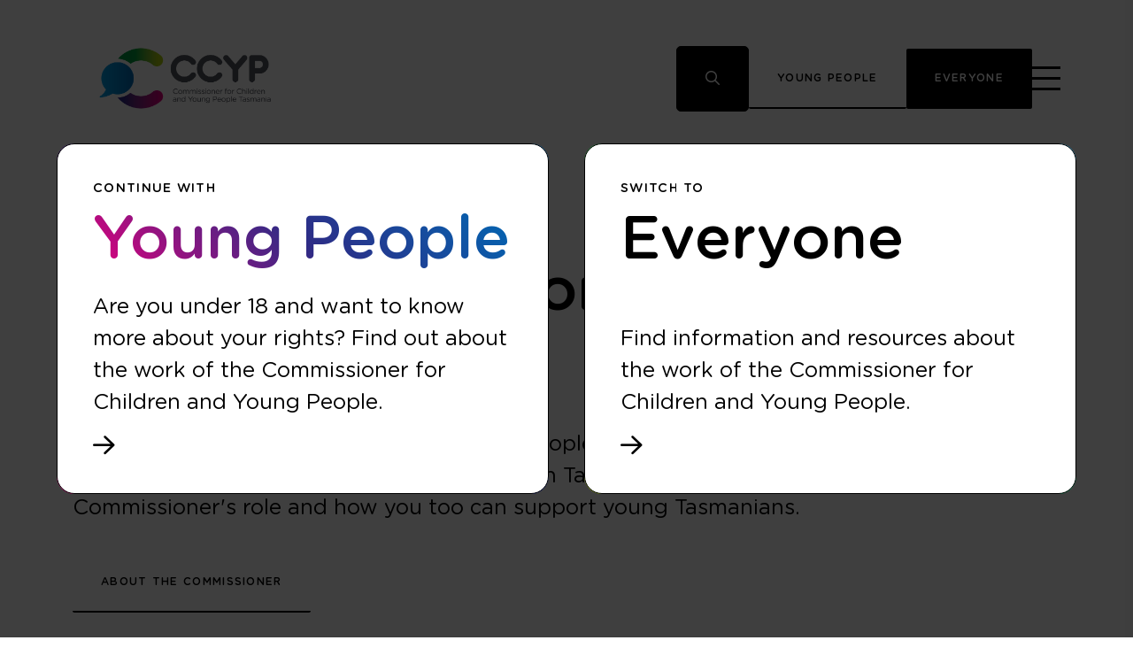

--- FILE ---
content_type: text/html; charset=UTF-8
request_url: https://childcomm.tas.gov.au/everyone/
body_size: 14678
content:
<!doctype html>
<html lang="en-US">
<head prefix="og: http://ogp.me/ns# fb: http://ogp.me/ns/fb#">
    <meta charset="UTF-8">
    <meta http-equiv="X-UA-Compatible" content="IE=edge">
    <meta name="viewport" content="width=device-width, initial-scale=1.0">

    <link rel="shortcut icon" href="https://childcomm.tas.gov.au/wp-content/themes/theme/static/images/touch/favicon.png">
    <link rel="apple-touch-icon" sizes="57x57" href="https://childcomm.tas.gov.au/wp-content/themes/theme/static/images/touch/touch-icon-114.png" />
    <link rel="apple-touch-icon" sizes="114x114" href="https://childcomm.tas.gov.au/wp-content/themes/theme/static/images/touch/touch-icon-114.png" />
    <link rel="apple-touch-icon" sizes="72x72" href="https://childcomm.tas.gov.au/wp-content/themes/theme/static/images/touch/touch-icon-144.png" />
    <link rel="apple-touch-icon" sizes="144x144" href="https://childcomm.tas.gov.au/wp-content/themes/theme/static/images/touch/touch-icon-144.png" />

    <meta name='robots' content='index, follow, max-image-preview:large, max-snippet:-1, max-video-preview:-1' />
	<style>img:is([sizes="auto" i], [sizes^="auto," i]) { contain-intrinsic-size: 3000px 1500px }</style>
	
	<!-- This site is optimized with the Yoast SEO plugin v20.13 - https://yoast.com/wordpress/plugins/seo/ -->
	<title>Commissioner for Children and Young People - CCYP</title>
	<meta name="description" content="The Commissioner for Children and Young People upholds, protects and promotes the rights of children and young people in Tasmania." />
	<link rel="canonical" href="https://childcomm.tas.gov.au/everyone/" />
	<meta property="og:locale" content="en_US" />
	<meta property="og:type" content="article" />
	<meta property="og:title" content="Commissioner for Children and Young People - CCYP" />
	<meta property="og:description" content="The Commissioner for Children and Young People upholds, protects and promotes the rights of children and young people in Tasmania." />
	<meta property="og:url" content="https://childcomm.tas.gov.au/everyone/" />
	<meta property="og:site_name" content="CCYP" />
	<meta property="article:modified_time" content="2026-01-20T22:48:47+00:00" />
	<meta name="twitter:card" content="summary_large_image" />
	<script type="application/ld+json" class="yoast-schema-graph">{"@context":"https://schema.org","@graph":[{"@type":"WebPage","@id":"https://childcomm.tas.gov.au/everyone/","url":"https://childcomm.tas.gov.au/everyone/","name":"Commissioner for Children and Young People - CCYP","isPartOf":{"@id":"https://childcomm.tas.gov.au/#website"},"datePublished":"2022-05-17T04:47:53+00:00","dateModified":"2026-01-20T22:48:47+00:00","description":"The Commissioner for Children and Young People upholds, protects and promotes the rights of children and young people in Tasmania.","breadcrumb":{"@id":"https://childcomm.tas.gov.au/everyone/#breadcrumb"},"inLanguage":"en-US","potentialAction":[{"@type":"ReadAction","target":["https://childcomm.tas.gov.au/everyone/"]}]},{"@type":"BreadcrumbList","@id":"https://childcomm.tas.gov.au/everyone/#breadcrumb","itemListElement":[{"@type":"ListItem","position":1,"name":"Home","item":"https://childcomm.tas.gov.au/"},{"@type":"ListItem","position":2,"name":"Commissioner for Children and Young People"}]},{"@type":"WebSite","@id":"https://childcomm.tas.gov.au/#website","url":"https://childcomm.tas.gov.au/","name":"CCYP","description":"Commissioner for Children and Young People","potentialAction":[{"@type":"SearchAction","target":{"@type":"EntryPoint","urlTemplate":"https://childcomm.tas.gov.au/?s={search_term_string}"},"query-input":"required name=search_term_string"}],"inLanguage":"en-US"}]}</script>
	<!-- / Yoast SEO plugin. -->


<link rel='dns-prefetch' href='//translate.google.com' />
		<!-- This site uses the Google Analytics by MonsterInsights plugin v9.11.1 - Using Analytics tracking - https://www.monsterinsights.com/ -->
							<script src="//www.googletagmanager.com/gtag/js?id=G-8NVSGGDD80"  data-cfasync="false" data-wpfc-render="false" type="text/javascript" async></script>
			<script data-cfasync="false" data-wpfc-render="false" type="text/javascript">
				var mi_version = '9.11.1';
				var mi_track_user = true;
				var mi_no_track_reason = '';
								var MonsterInsightsDefaultLocations = {"page_location":"https:\/\/childcomm.tas.gov.au\/everyone\/"};
								if ( typeof MonsterInsightsPrivacyGuardFilter === 'function' ) {
					var MonsterInsightsLocations = (typeof MonsterInsightsExcludeQuery === 'object') ? MonsterInsightsPrivacyGuardFilter( MonsterInsightsExcludeQuery ) : MonsterInsightsPrivacyGuardFilter( MonsterInsightsDefaultLocations );
				} else {
					var MonsterInsightsLocations = (typeof MonsterInsightsExcludeQuery === 'object') ? MonsterInsightsExcludeQuery : MonsterInsightsDefaultLocations;
				}

								var disableStrs = [
										'ga-disable-G-8NVSGGDD80',
									];

				/* Function to detect opted out users */
				function __gtagTrackerIsOptedOut() {
					for (var index = 0; index < disableStrs.length; index++) {
						if (document.cookie.indexOf(disableStrs[index] + '=true') > -1) {
							return true;
						}
					}

					return false;
				}

				/* Disable tracking if the opt-out cookie exists. */
				if (__gtagTrackerIsOptedOut()) {
					for (var index = 0; index < disableStrs.length; index++) {
						window[disableStrs[index]] = true;
					}
				}

				/* Opt-out function */
				function __gtagTrackerOptout() {
					for (var index = 0; index < disableStrs.length; index++) {
						document.cookie = disableStrs[index] + '=true; expires=Thu, 31 Dec 2099 23:59:59 UTC; path=/';
						window[disableStrs[index]] = true;
					}
				}

				if ('undefined' === typeof gaOptout) {
					function gaOptout() {
						__gtagTrackerOptout();
					}
				}
								window.dataLayer = window.dataLayer || [];

				window.MonsterInsightsDualTracker = {
					helpers: {},
					trackers: {},
				};
				if (mi_track_user) {
					function __gtagDataLayer() {
						dataLayer.push(arguments);
					}

					function __gtagTracker(type, name, parameters) {
						if (!parameters) {
							parameters = {};
						}

						if (parameters.send_to) {
							__gtagDataLayer.apply(null, arguments);
							return;
						}

						if (type === 'event') {
														parameters.send_to = monsterinsights_frontend.v4_id;
							var hookName = name;
							if (typeof parameters['event_category'] !== 'undefined') {
								hookName = parameters['event_category'] + ':' + name;
							}

							if (typeof MonsterInsightsDualTracker.trackers[hookName] !== 'undefined') {
								MonsterInsightsDualTracker.trackers[hookName](parameters);
							} else {
								__gtagDataLayer('event', name, parameters);
							}
							
						} else {
							__gtagDataLayer.apply(null, arguments);
						}
					}

					__gtagTracker('js', new Date());
					__gtagTracker('set', {
						'developer_id.dZGIzZG': true,
											});
					if ( MonsterInsightsLocations.page_location ) {
						__gtagTracker('set', MonsterInsightsLocations);
					}
										__gtagTracker('config', 'G-8NVSGGDD80', {"forceSSL":"true","link_attribution":"true"} );
										window.gtag = __gtagTracker;										(function () {
						/* https://developers.google.com/analytics/devguides/collection/analyticsjs/ */
						/* ga and __gaTracker compatibility shim. */
						var noopfn = function () {
							return null;
						};
						var newtracker = function () {
							return new Tracker();
						};
						var Tracker = function () {
							return null;
						};
						var p = Tracker.prototype;
						p.get = noopfn;
						p.set = noopfn;
						p.send = function () {
							var args = Array.prototype.slice.call(arguments);
							args.unshift('send');
							__gaTracker.apply(null, args);
						};
						var __gaTracker = function () {
							var len = arguments.length;
							if (len === 0) {
								return;
							}
							var f = arguments[len - 1];
							if (typeof f !== 'object' || f === null || typeof f.hitCallback !== 'function') {
								if ('send' === arguments[0]) {
									var hitConverted, hitObject = false, action;
									if ('event' === arguments[1]) {
										if ('undefined' !== typeof arguments[3]) {
											hitObject = {
												'eventAction': arguments[3],
												'eventCategory': arguments[2],
												'eventLabel': arguments[4],
												'value': arguments[5] ? arguments[5] : 1,
											}
										}
									}
									if ('pageview' === arguments[1]) {
										if ('undefined' !== typeof arguments[2]) {
											hitObject = {
												'eventAction': 'page_view',
												'page_path': arguments[2],
											}
										}
									}
									if (typeof arguments[2] === 'object') {
										hitObject = arguments[2];
									}
									if (typeof arguments[5] === 'object') {
										Object.assign(hitObject, arguments[5]);
									}
									if ('undefined' !== typeof arguments[1].hitType) {
										hitObject = arguments[1];
										if ('pageview' === hitObject.hitType) {
											hitObject.eventAction = 'page_view';
										}
									}
									if (hitObject) {
										action = 'timing' === arguments[1].hitType ? 'timing_complete' : hitObject.eventAction;
										hitConverted = mapArgs(hitObject);
										__gtagTracker('event', action, hitConverted);
									}
								}
								return;
							}

							function mapArgs(args) {
								var arg, hit = {};
								var gaMap = {
									'eventCategory': 'event_category',
									'eventAction': 'event_action',
									'eventLabel': 'event_label',
									'eventValue': 'event_value',
									'nonInteraction': 'non_interaction',
									'timingCategory': 'event_category',
									'timingVar': 'name',
									'timingValue': 'value',
									'timingLabel': 'event_label',
									'page': 'page_path',
									'location': 'page_location',
									'title': 'page_title',
									'referrer' : 'page_referrer',
								};
								for (arg in args) {
																		if (!(!args.hasOwnProperty(arg) || !gaMap.hasOwnProperty(arg))) {
										hit[gaMap[arg]] = args[arg];
									} else {
										hit[arg] = args[arg];
									}
								}
								return hit;
							}

							try {
								f.hitCallback();
							} catch (ex) {
							}
						};
						__gaTracker.create = newtracker;
						__gaTracker.getByName = newtracker;
						__gaTracker.getAll = function () {
							return [];
						};
						__gaTracker.remove = noopfn;
						__gaTracker.loaded = true;
						window['__gaTracker'] = __gaTracker;
					})();
									} else {
										console.log("");
					(function () {
						function __gtagTracker() {
							return null;
						}

						window['__gtagTracker'] = __gtagTracker;
						window['gtag'] = __gtagTracker;
					})();
									}
			</script>
							<!-- / Google Analytics by MonsterInsights -->
		<script type="text/javascript">
/* <![CDATA[ */
window._wpemojiSettings = {"baseUrl":"https:\/\/s.w.org\/images\/core\/emoji\/15.0.3\/72x72\/","ext":".png","svgUrl":"https:\/\/s.w.org\/images\/core\/emoji\/15.0.3\/svg\/","svgExt":".svg","source":{"concatemoji":"https:\/\/childcomm.tas.gov.au\/wp-includes\/js\/wp-emoji-release.min.js?ver=d21a63b5a0c9a5589eea73da6fab9014"}};
/*! This file is auto-generated */
!function(i,n){var o,s,e;function c(e){try{var t={supportTests:e,timestamp:(new Date).valueOf()};sessionStorage.setItem(o,JSON.stringify(t))}catch(e){}}function p(e,t,n){e.clearRect(0,0,e.canvas.width,e.canvas.height),e.fillText(t,0,0);var t=new Uint32Array(e.getImageData(0,0,e.canvas.width,e.canvas.height).data),r=(e.clearRect(0,0,e.canvas.width,e.canvas.height),e.fillText(n,0,0),new Uint32Array(e.getImageData(0,0,e.canvas.width,e.canvas.height).data));return t.every(function(e,t){return e===r[t]})}function u(e,t,n){switch(t){case"flag":return n(e,"\ud83c\udff3\ufe0f\u200d\u26a7\ufe0f","\ud83c\udff3\ufe0f\u200b\u26a7\ufe0f")?!1:!n(e,"\ud83c\uddfa\ud83c\uddf3","\ud83c\uddfa\u200b\ud83c\uddf3")&&!n(e,"\ud83c\udff4\udb40\udc67\udb40\udc62\udb40\udc65\udb40\udc6e\udb40\udc67\udb40\udc7f","\ud83c\udff4\u200b\udb40\udc67\u200b\udb40\udc62\u200b\udb40\udc65\u200b\udb40\udc6e\u200b\udb40\udc67\u200b\udb40\udc7f");case"emoji":return!n(e,"\ud83d\udc26\u200d\u2b1b","\ud83d\udc26\u200b\u2b1b")}return!1}function f(e,t,n){var r="undefined"!=typeof WorkerGlobalScope&&self instanceof WorkerGlobalScope?new OffscreenCanvas(300,150):i.createElement("canvas"),a=r.getContext("2d",{willReadFrequently:!0}),o=(a.textBaseline="top",a.font="600 32px Arial",{});return e.forEach(function(e){o[e]=t(a,e,n)}),o}function t(e){var t=i.createElement("script");t.src=e,t.defer=!0,i.head.appendChild(t)}"undefined"!=typeof Promise&&(o="wpEmojiSettingsSupports",s=["flag","emoji"],n.supports={everything:!0,everythingExceptFlag:!0},e=new Promise(function(e){i.addEventListener("DOMContentLoaded",e,{once:!0})}),new Promise(function(t){var n=function(){try{var e=JSON.parse(sessionStorage.getItem(o));if("object"==typeof e&&"number"==typeof e.timestamp&&(new Date).valueOf()<e.timestamp+604800&&"object"==typeof e.supportTests)return e.supportTests}catch(e){}return null}();if(!n){if("undefined"!=typeof Worker&&"undefined"!=typeof OffscreenCanvas&&"undefined"!=typeof URL&&URL.createObjectURL&&"undefined"!=typeof Blob)try{var e="postMessage("+f.toString()+"("+[JSON.stringify(s),u.toString(),p.toString()].join(",")+"));",r=new Blob([e],{type:"text/javascript"}),a=new Worker(URL.createObjectURL(r),{name:"wpTestEmojiSupports"});return void(a.onmessage=function(e){c(n=e.data),a.terminate(),t(n)})}catch(e){}c(n=f(s,u,p))}t(n)}).then(function(e){for(var t in e)n.supports[t]=e[t],n.supports.everything=n.supports.everything&&n.supports[t],"flag"!==t&&(n.supports.everythingExceptFlag=n.supports.everythingExceptFlag&&n.supports[t]);n.supports.everythingExceptFlag=n.supports.everythingExceptFlag&&!n.supports.flag,n.DOMReady=!1,n.readyCallback=function(){n.DOMReady=!0}}).then(function(){return e}).then(function(){var e;n.supports.everything||(n.readyCallback(),(e=n.source||{}).concatemoji?t(e.concatemoji):e.wpemoji&&e.twemoji&&(t(e.twemoji),t(e.wpemoji)))}))}((window,document),window._wpemojiSettings);
/* ]]> */
</script>
<style id='wp-emoji-styles-inline-css' type='text/css'>

	img.wp-smiley, img.emoji {
		display: inline !important;
		border: none !important;
		box-shadow: none !important;
		height: 1em !important;
		width: 1em !important;
		margin: 0 0.07em !important;
		vertical-align: -0.1em !important;
		background: none !important;
		padding: 0 !important;
	}
</style>
<link rel='stylesheet' id='wp-block-library-css' href='https://childcomm.tas.gov.au/wp-includes/css/dist/block-library/style.min.css?ver=d21a63b5a0c9a5589eea73da6fab9014' type='text/css' media='all' />
<style id='classic-theme-styles-inline-css' type='text/css'>
/*! This file is auto-generated */
.wp-block-button__link{color:#fff;background-color:#32373c;border-radius:9999px;box-shadow:none;text-decoration:none;padding:calc(.667em + 2px) calc(1.333em + 2px);font-size:1.125em}.wp-block-file__button{background:#32373c;color:#fff;text-decoration:none}
</style>
<style id='global-styles-inline-css' type='text/css'>
:root{--wp--preset--aspect-ratio--square: 1;--wp--preset--aspect-ratio--4-3: 4/3;--wp--preset--aspect-ratio--3-4: 3/4;--wp--preset--aspect-ratio--3-2: 3/2;--wp--preset--aspect-ratio--2-3: 2/3;--wp--preset--aspect-ratio--16-9: 16/9;--wp--preset--aspect-ratio--9-16: 9/16;--wp--preset--color--black: #000000;--wp--preset--color--cyan-bluish-gray: #abb8c3;--wp--preset--color--white: #ffffff;--wp--preset--color--pale-pink: #f78da7;--wp--preset--color--vivid-red: #cf2e2e;--wp--preset--color--luminous-vivid-orange: #ff6900;--wp--preset--color--luminous-vivid-amber: #fcb900;--wp--preset--color--light-green-cyan: #7bdcb5;--wp--preset--color--vivid-green-cyan: #00d084;--wp--preset--color--pale-cyan-blue: #8ed1fc;--wp--preset--color--vivid-cyan-blue: #0693e3;--wp--preset--color--vivid-purple: #9b51e0;--wp--preset--gradient--vivid-cyan-blue-to-vivid-purple: linear-gradient(135deg,rgba(6,147,227,1) 0%,rgb(155,81,224) 100%);--wp--preset--gradient--light-green-cyan-to-vivid-green-cyan: linear-gradient(135deg,rgb(122,220,180) 0%,rgb(0,208,130) 100%);--wp--preset--gradient--luminous-vivid-amber-to-luminous-vivid-orange: linear-gradient(135deg,rgba(252,185,0,1) 0%,rgba(255,105,0,1) 100%);--wp--preset--gradient--luminous-vivid-orange-to-vivid-red: linear-gradient(135deg,rgba(255,105,0,1) 0%,rgb(207,46,46) 100%);--wp--preset--gradient--very-light-gray-to-cyan-bluish-gray: linear-gradient(135deg,rgb(238,238,238) 0%,rgb(169,184,195) 100%);--wp--preset--gradient--cool-to-warm-spectrum: linear-gradient(135deg,rgb(74,234,220) 0%,rgb(151,120,209) 20%,rgb(207,42,186) 40%,rgb(238,44,130) 60%,rgb(251,105,98) 80%,rgb(254,248,76) 100%);--wp--preset--gradient--blush-light-purple: linear-gradient(135deg,rgb(255,206,236) 0%,rgb(152,150,240) 100%);--wp--preset--gradient--blush-bordeaux: linear-gradient(135deg,rgb(254,205,165) 0%,rgb(254,45,45) 50%,rgb(107,0,62) 100%);--wp--preset--gradient--luminous-dusk: linear-gradient(135deg,rgb(255,203,112) 0%,rgb(199,81,192) 50%,rgb(65,88,208) 100%);--wp--preset--gradient--pale-ocean: linear-gradient(135deg,rgb(255,245,203) 0%,rgb(182,227,212) 50%,rgb(51,167,181) 100%);--wp--preset--gradient--electric-grass: linear-gradient(135deg,rgb(202,248,128) 0%,rgb(113,206,126) 100%);--wp--preset--gradient--midnight: linear-gradient(135deg,rgb(2,3,129) 0%,rgb(40,116,252) 100%);--wp--preset--font-size--small: 13px;--wp--preset--font-size--medium: 20px;--wp--preset--font-size--large: 36px;--wp--preset--font-size--x-large: 42px;--wp--preset--spacing--20: 0.44rem;--wp--preset--spacing--30: 0.67rem;--wp--preset--spacing--40: 1rem;--wp--preset--spacing--50: 1.5rem;--wp--preset--spacing--60: 2.25rem;--wp--preset--spacing--70: 3.38rem;--wp--preset--spacing--80: 5.06rem;--wp--preset--shadow--natural: 6px 6px 9px rgba(0, 0, 0, 0.2);--wp--preset--shadow--deep: 12px 12px 50px rgba(0, 0, 0, 0.4);--wp--preset--shadow--sharp: 6px 6px 0px rgba(0, 0, 0, 0.2);--wp--preset--shadow--outlined: 6px 6px 0px -3px rgba(255, 255, 255, 1), 6px 6px rgba(0, 0, 0, 1);--wp--preset--shadow--crisp: 6px 6px 0px rgba(0, 0, 0, 1);}:where(.is-layout-flex){gap: 0.5em;}:where(.is-layout-grid){gap: 0.5em;}body .is-layout-flex{display: flex;}.is-layout-flex{flex-wrap: wrap;align-items: center;}.is-layout-flex > :is(*, div){margin: 0;}body .is-layout-grid{display: grid;}.is-layout-grid > :is(*, div){margin: 0;}:where(.wp-block-columns.is-layout-flex){gap: 2em;}:where(.wp-block-columns.is-layout-grid){gap: 2em;}:where(.wp-block-post-template.is-layout-flex){gap: 1.25em;}:where(.wp-block-post-template.is-layout-grid){gap: 1.25em;}.has-black-color{color: var(--wp--preset--color--black) !important;}.has-cyan-bluish-gray-color{color: var(--wp--preset--color--cyan-bluish-gray) !important;}.has-white-color{color: var(--wp--preset--color--white) !important;}.has-pale-pink-color{color: var(--wp--preset--color--pale-pink) !important;}.has-vivid-red-color{color: var(--wp--preset--color--vivid-red) !important;}.has-luminous-vivid-orange-color{color: var(--wp--preset--color--luminous-vivid-orange) !important;}.has-luminous-vivid-amber-color{color: var(--wp--preset--color--luminous-vivid-amber) !important;}.has-light-green-cyan-color{color: var(--wp--preset--color--light-green-cyan) !important;}.has-vivid-green-cyan-color{color: var(--wp--preset--color--vivid-green-cyan) !important;}.has-pale-cyan-blue-color{color: var(--wp--preset--color--pale-cyan-blue) !important;}.has-vivid-cyan-blue-color{color: var(--wp--preset--color--vivid-cyan-blue) !important;}.has-vivid-purple-color{color: var(--wp--preset--color--vivid-purple) !important;}.has-black-background-color{background-color: var(--wp--preset--color--black) !important;}.has-cyan-bluish-gray-background-color{background-color: var(--wp--preset--color--cyan-bluish-gray) !important;}.has-white-background-color{background-color: var(--wp--preset--color--white) !important;}.has-pale-pink-background-color{background-color: var(--wp--preset--color--pale-pink) !important;}.has-vivid-red-background-color{background-color: var(--wp--preset--color--vivid-red) !important;}.has-luminous-vivid-orange-background-color{background-color: var(--wp--preset--color--luminous-vivid-orange) !important;}.has-luminous-vivid-amber-background-color{background-color: var(--wp--preset--color--luminous-vivid-amber) !important;}.has-light-green-cyan-background-color{background-color: var(--wp--preset--color--light-green-cyan) !important;}.has-vivid-green-cyan-background-color{background-color: var(--wp--preset--color--vivid-green-cyan) !important;}.has-pale-cyan-blue-background-color{background-color: var(--wp--preset--color--pale-cyan-blue) !important;}.has-vivid-cyan-blue-background-color{background-color: var(--wp--preset--color--vivid-cyan-blue) !important;}.has-vivid-purple-background-color{background-color: var(--wp--preset--color--vivid-purple) !important;}.has-black-border-color{border-color: var(--wp--preset--color--black) !important;}.has-cyan-bluish-gray-border-color{border-color: var(--wp--preset--color--cyan-bluish-gray) !important;}.has-white-border-color{border-color: var(--wp--preset--color--white) !important;}.has-pale-pink-border-color{border-color: var(--wp--preset--color--pale-pink) !important;}.has-vivid-red-border-color{border-color: var(--wp--preset--color--vivid-red) !important;}.has-luminous-vivid-orange-border-color{border-color: var(--wp--preset--color--luminous-vivid-orange) !important;}.has-luminous-vivid-amber-border-color{border-color: var(--wp--preset--color--luminous-vivid-amber) !important;}.has-light-green-cyan-border-color{border-color: var(--wp--preset--color--light-green-cyan) !important;}.has-vivid-green-cyan-border-color{border-color: var(--wp--preset--color--vivid-green-cyan) !important;}.has-pale-cyan-blue-border-color{border-color: var(--wp--preset--color--pale-cyan-blue) !important;}.has-vivid-cyan-blue-border-color{border-color: var(--wp--preset--color--vivid-cyan-blue) !important;}.has-vivid-purple-border-color{border-color: var(--wp--preset--color--vivid-purple) !important;}.has-vivid-cyan-blue-to-vivid-purple-gradient-background{background: var(--wp--preset--gradient--vivid-cyan-blue-to-vivid-purple) !important;}.has-light-green-cyan-to-vivid-green-cyan-gradient-background{background: var(--wp--preset--gradient--light-green-cyan-to-vivid-green-cyan) !important;}.has-luminous-vivid-amber-to-luminous-vivid-orange-gradient-background{background: var(--wp--preset--gradient--luminous-vivid-amber-to-luminous-vivid-orange) !important;}.has-luminous-vivid-orange-to-vivid-red-gradient-background{background: var(--wp--preset--gradient--luminous-vivid-orange-to-vivid-red) !important;}.has-very-light-gray-to-cyan-bluish-gray-gradient-background{background: var(--wp--preset--gradient--very-light-gray-to-cyan-bluish-gray) !important;}.has-cool-to-warm-spectrum-gradient-background{background: var(--wp--preset--gradient--cool-to-warm-spectrum) !important;}.has-blush-light-purple-gradient-background{background: var(--wp--preset--gradient--blush-light-purple) !important;}.has-blush-bordeaux-gradient-background{background: var(--wp--preset--gradient--blush-bordeaux) !important;}.has-luminous-dusk-gradient-background{background: var(--wp--preset--gradient--luminous-dusk) !important;}.has-pale-ocean-gradient-background{background: var(--wp--preset--gradient--pale-ocean) !important;}.has-electric-grass-gradient-background{background: var(--wp--preset--gradient--electric-grass) !important;}.has-midnight-gradient-background{background: var(--wp--preset--gradient--midnight) !important;}.has-small-font-size{font-size: var(--wp--preset--font-size--small) !important;}.has-medium-font-size{font-size: var(--wp--preset--font-size--medium) !important;}.has-large-font-size{font-size: var(--wp--preset--font-size--large) !important;}.has-x-large-font-size{font-size: var(--wp--preset--font-size--x-large) !important;}
:where(.wp-block-post-template.is-layout-flex){gap: 1.25em;}:where(.wp-block-post-template.is-layout-grid){gap: 1.25em;}
:where(.wp-block-columns.is-layout-flex){gap: 2em;}:where(.wp-block-columns.is-layout-grid){gap: 2em;}
:root :where(.wp-block-pullquote){font-size: 1.5em;line-height: 1.6;}
</style>
<link rel='stylesheet' id='vite-style-css' href='https://childcomm.tas.gov.au/wp-content/themes/theme/dist/assets/index.4736eae5.css?ver=d21a63b5a0c9a5589eea73da6fab9014' type='text/css' media='all' />
<script type="text/javascript" src="https://childcomm.tas.gov.au/wp-content/plugins/google-analytics-for-wordpress/assets/js/frontend-gtag.min.js?ver=9.11.1" id="monsterinsights-frontend-script-js" async="async" data-wp-strategy="async"></script>
<script data-cfasync="false" data-wpfc-render="false" type="text/javascript" id='monsterinsights-frontend-script-js-extra'>/* <![CDATA[ */
var monsterinsights_frontend = {"js_events_tracking":"true","download_extensions":"doc,pdf,ppt,zip,xls,docx,pptx,xlsx","inbound_paths":"[{\"path\":\"\\\/go\\\/\",\"label\":\"affiliate\"},{\"path\":\"\\\/recommend\\\/\",\"label\":\"affiliate\"}]","home_url":"https:\/\/childcomm.tas.gov.au","hash_tracking":"false","v4_id":"G-8NVSGGDD80"};/* ]]> */
</script>
<script type="text/javascript" src="https://ajax.googleapis.com/ajax/libs/jquery/3.5.1/jquery.min.js?ver=3.5.1" id="jquery-js"></script>
<script type="module" src="https://childcomm.tas.gov.au/wp-content/themes/theme/dist/assets/index.3a8cb320.js?ver=d21a63b5a0c9a5589eea73da6fab9014" id="vite-bundle-js"></script>
<link rel="https://api.w.org/" href="https://childcomm.tas.gov.au/wp-json/" /><link rel="alternate" title="JSON" type="application/json" href="https://childcomm.tas.gov.au/wp-json/wp/v2/pages/27" /><link rel="alternate" title="oEmbed (JSON)" type="application/json+oembed" href="https://childcomm.tas.gov.au/wp-json/oembed/1.0/embed?url=https%3A%2F%2Fchildcomm.tas.gov.au%2Feveryone%2F" />
<link rel="alternate" title="oEmbed (XML)" type="text/xml+oembed" href="https://childcomm.tas.gov.au/wp-json/oembed/1.0/embed?url=https%3A%2F%2Fchildcomm.tas.gov.au%2Feveryone%2F&#038;format=xml" />
<meta name="facebook-domain-verification" content="0upjxwds7xlx94xxza8qiyl5e5zhlc" /><!-- Meta Pixel Code -->
    <script>
    !function(f,b,e,v,n,t,s)
    {if(f.fbq)return;n=f.fbq=function(){n.callMethod?
    n.callMethod.apply(n,arguments):n.queue.push(arguments)};
    if(!f._fbq)f._fbq=n;n.push=n;n.loaded=!0;n.version='2.0';
    n.queue=[];t=b.createElement(e);t.async=!0;
    t.src=v;s=b.getElementsByTagName(e)[0];
    s.parentNode.insertBefore(t,s)}(window, document,'script',
    'https://connect.facebook.net/en_US/fbevents.js');
    fbq('init', '183110641313606');
    fbq('track', 'PageView');
    </script>
    <noscript><img height='1' width='1' style='display:none'
    src=https://www.facebook.com/tr?id=183110641313606&ev=PageView&noscript=1
    /></noscript>
    <!-- End Meta Pixel Code --></head>

<script>
    // Userway
    (function(d) {
        var s = d.createElement("script");
        s.setAttribute("data-account", "6z5J5oUU0b");
        s.setAttribute("src", "https://cdn.userway.org/widget.js");
        (d.body || d.head).appendChild(s);})(document)

    // Google Translate
    function googleTranslateElementInit() {
        new google.translate.TranslateElement({pageLanguage: 'en'}, 'google_translate_element');
    }
</script>

<noscript>
    Please ensure Javascript is enabled for purposes of
    <a href="https://userway.org">website accessibility</a>
</noscript>

<body>
    
    <a class="visually-hidden-focusable" href="#main">
        Skip to main content    </a>

    
    <header class="header">
        <div class="container">
        <div id="google_translate_element"></div>
            <div class="header__inner">
                <div class="header-logo">
                    <div class="logo" itemscope itemtype="http://schema.org/Organization">
                        <a href="https://childcomm.tas.gov.au" class="header-logo__link header-logo__link--desktop" itemprop="url">
                            <img src="https://childcomm.tas.gov.au/wp-content/themes/theme/static/images/logo.png" height="71" width="200" alt="CCYP" itemprop="name">
                        </a>

                        <a href="https://childcomm.tas.gov.au" class="header-logo__link header-logo__link--mobile" itemprop="url">
                            <img src="https://childcomm.tas.gov.au/wp-content/themes/theme/static/images/logo-mobile.svg" height="71" width="74" alt="CCYP" itemprop="name">
                        </a>
                    </div>
                </div>

                <div class="header-buttons">
                    <a id="search-button" class="search-icon">
                        <i class="fa-regular fa-search"></i>
                    </a>

                                            <a
                            href="https://childcomm.tas.gov.au/"
                            class="btn btn-primary btn-primary--landing "
                        >
                            Young People                        </a>
                    
                                            <a
                            href="https://childcomm.tas.gov.au/everyone/"
                            class="btn btn-primary btn-primary--landing btn-primary--landing-active"
                        >
                            Everyone                        </a>
                    
                    <button class="btn-menu btn-menu--landing" type="button">
                        <i class="btn-menu__bars"></i>

                        <span class="visually-hidden">
                            Menu                        </span>
                    </button>
                </div>
            </div>

            <div class="main-menu">
                                                            <nav class="main-menu__menu main-menu__menu--everyone" aria-label="Everyone Else Navigation">
                            <ul id="menu-everyone" class="menu"><li id="menu-item-1472" class="menu-item menu-item-type-post_type menu-item-object-page menu-item-has-children menu-item-1472"><a href="https://childcomm.tas.gov.au/everyone/about/">About</a>
<ul class="sub-menu">
	<li id="menu-item-1473" class="menu-item menu-item-type-post_type menu-item-object-page menu-item-1473"><a href="https://childcomm.tas.gov.au/everyone/about/the-commissioners-role-in-law/">The Commissioner’s role</a></li>
	<li id="menu-item-2109" class="menu-item menu-item-type-post_type menu-item-object-page menu-item-2109"><a href="https://childcomm.tas.gov.au/everyone/about/australian-and-new-zealand-childrens-commissioners-and-guardians-anzccg/">Australian and New Zealand Children’s Commissioners and Guardians</a></li>
	<li id="menu-item-1701" class="menu-item menu-item-type-post_type menu-item-object-page menu-item-1701"><a href="https://childcomm.tas.gov.au/everyone/about/policies/">Policies</a></li>
</ul>
</li>
<li id="menu-item-1516" class="menu-item menu-item-type-post_type menu-item-object-page menu-item-has-children menu-item-1516"><a href="https://childcomm.tas.gov.au/everyone/major-programs/">Key Focus Areas</a>
<ul class="sub-menu">
	<li id="menu-item-2121" class="menu-item menu-item-type-post_type menu-item-object-page menu-item-2121"><a href="https://childcomm.tas.gov.au/everyone/major-programs/out-of-home-care-monitoring/">Out-of-home care</a></li>
	<li id="menu-item-2120" class="menu-item menu-item-type-post_type menu-item-object-page menu-item-has-children menu-item-2120"><a href="https://childcomm.tas.gov.au/everyone/major-programs/youth-justice/">Youth Justice</a>
	<ul class="sub-menu">
		<li id="menu-item-6452" class="menu-item menu-item-type-post_type menu-item-object-page menu-item-6452"><a href="https://childcomm.tas.gov.au/everyone/major-programs/youth-justice/the-voices-project/">The Voices Project</a></li>
	</ul>
</li>
	<li id="menu-item-2122" class="menu-item menu-item-type-post_type menu-item-object-page menu-item-2122"><a href="https://childcomm.tas.gov.au/everyone/major-programs/health-and-wellbeing/">Wellbeing</a></li>
	<li id="menu-item-2119" class="menu-item menu-item-type-post_type menu-item-object-page menu-item-has-children menu-item-2119"><a href="https://childcomm.tas.gov.au/everyone/major-programs/engagement/">Engagement</a>
	<ul class="sub-menu">
		<li id="menu-item-8731" class="menu-item menu-item-type-post_type menu-item-object-page menu-item-8731"><a href="https://childcomm.tas.gov.au/young-people/the-voices-for-tasmanian-youth/">The Voices for Tasmanian Youth</a></li>
	</ul>
</li>
	<li id="menu-item-7584" class="menu-item menu-item-type-post_type menu-item-object-page menu-item-7584"><a href="https://childcomm.tas.gov.au/everyone/major-programs/making-rights-real/">Making Rights Real</a></li>
</ul>
</li>
<li id="menu-item-1469" class="menu-item menu-item-type-post_type menu-item-object-page menu-item-1469"><a href="https://childcomm.tas.gov.au/everyone/childrens-rights/">Children’s rights</a></li>
<li id="menu-item-1474" class="menu-item menu-item-type-post_type menu-item-object-page menu-item-1474"><a href="https://childcomm.tas.gov.au/everyone/being-child-safe/">Child Safe Organisations</a></li>
<li id="menu-item-1662" class="menu-item menu-item-type-post_type menu-item-object-page menu-item-1662"><a href="https://childcomm.tas.gov.au/everyone/major-programs/participation/">Increasing participation</a></li>
<li id="menu-item-1675" class="menu-item menu-item-type-post_type menu-item-object-page menu-item-has-children menu-item-1675"><a href="https://childcomm.tas.gov.au/everyone/news-and-events/">News and Events</a>
<ul class="sub-menu">
	<li id="menu-item-1676" class="menu-item menu-item-type-post_type menu-item-object-page menu-item-1676"><a href="https://childcomm.tas.gov.au/everyone/news/">News</a></li>
	<li id="menu-item-401" class="menu-item menu-item-type-post_type menu-item-object-page menu-item-401"><a href="https://childcomm.tas.gov.au/everyone/events/">Events</a></li>
	<li id="menu-item-5217" class="menu-item menu-item-type-post_type menu-item-object-page menu-item-5217"><a href="https://childcomm.tas.gov.au/everyone/newsletters/">Our Newsletter</a></li>
</ul>
</li>
<li id="menu-item-1742" class="menu-item menu-item-type-post_type menu-item-object-page menu-item-has-children menu-item-1742"><a href="https://childcomm.tas.gov.au/everyone/publications-and-resources/">Publications and resources</a>
<ul class="sub-menu">
	<li id="menu-item-1703" class="menu-item menu-item-type-post_type menu-item-object-page menu-item-1703"><a href="https://childcomm.tas.gov.au/everyone/resources/">Our Publications</a></li>
	<li id="menu-item-1463" class="menu-item menu-item-type-post_type menu-item-object-page menu-item-1463"><a href="https://childcomm.tas.gov.au/everyone/everyone-else-resources/">Resources</a></li>
</ul>
</li>
<li id="menu-item-1470" class="menu-item menu-item-type-post_type menu-item-object-page menu-item-1470"><a href="https://childcomm.tas.gov.au/everyone/where-to-get-help/">Where to get help</a></li>
</ul>                        </nav>
                                                </div>
        </div>
    </header>


    <main id="main" class="main audience-inactive" role="main">
        
<div class="audience-select">
    <div class="audience-select__inner">
        <ul class="audience-type">
            <li class="audience-type__item audience-type__item--young-people">
                <a
                    href="https://childcomm.tas.gov.au/"
                    class="audience-type__link audience-type__link--young-people"
                >
                                            <p class="audience-type__subheading">
                            Continue with                        </p>
                    
                                            <h2 class="audience-type__heading audience-type__heading--active h1">
                            Young People                        </h2>
                    
                                            <div class="audience-type__description">
                            <p>Are you under 18 and want to know more about your rights? Find out about the work of the Commissioner for Children and Young People.</p>
                        </div>
                    
                    <i class="fa-regular fa-arrow-right" aria-hidden="true"></i>
                </a>
            </li>

            <li class="audience-type__item audience-type__item--everyone">
                <a
                    href="https://childcomm.tas.gov.au/everyone/"
                    class="audience-type__link audience-type__link--everyone"
                >
                                            <p class="audience-type__subheading">
                            Switch to                        </p>
                    
                                            <h2 class="audience-type__heading h1">
                            Everyone                        </h2>
                    
                                            <div class="audience-type__description">
                            <p>Find information and resources about the work of the Commissioner for Children and Young People.</p>
                        </div>
                    
                    <i class="fa-regular fa-arrow-right" aria-hidden="true"></i>
                </a>
            </li>
        </ul>
    </div>
</div>
                    
            
<section class="landing-intro">
            <div class="landing-intro__image-container landing-intro__image-container--everyone">
            <picture class="landing-intro__image"><source srcset="https://childcomm.tas.gov.au/wp-content/uploads/2022/07/SSH_5358-2048x1366.jpg 2048w" media="(min-width: 1400px)" /><source srcset="https://childcomm.tas.gov.au/wp-content/uploads/2022/07/SSH_5358-1536x1024.jpg 1536w" media="(min-width: 992px)" /><source srcset="https://childcomm.tas.gov.au/wp-content/uploads/2022/07/SSH_5358-1024x683.jpg 1024w" media="(min-width: 768px)" /><source srcset="https://childcomm.tas.gov.au/wp-content/uploads/2022/07/SSH_5358-768x512.jpg 768w"  /><img src="https://childcomm.tas.gov.au/wp-content/uploads/2022/07/SSH_5358-2048x1366.jpg" alt="" loading="lazy" /></picture>        </div>
    
    <div class="container">
        <div class="landing-intro__inner">
            <div class="landing-intro__content row">
                
                                    
                    <div class="intro-content col-2xl-6">
                        <div class="intro-content__inner">
                                                            <h2 class="intro-content__heading h1">
                                    Commissioner for Children and Young People                                </h2>
                            
                                                            <div class="intro-content__description">
                                    <p>The Commissioner for Children and Young People upholds, protects and promotes the rights and wellbeing of children and young people in Tasmania. 

Find out more about the Commissioner's role and how you too can support young Tasmanians.</p>
                                </div>
                            
                                                            <div class="intro-content__buttons">
                                                                            <a
                                            href="https://childcomm.tas.gov.au/everyone-else/about/"
                                            class="btn btn-primary"
                                            target=""
                                        >
                                            About the Commissioner                                        </a>
                                    
                                                                    </div>
                                                    </div>
                    </div>
                
                                    <div class="intro-links col-2xl-6">
                        <ul class="tile-links">
                                                            <li class="tile-links__item">
                                    <a
                                        href="https://childcomm.tas.gov.au/everyone-else/childrens-rights/"
                                        class="tile-links__link"
                                    >
                                                                                    <h3 class="tile-links__heading">
                                                Child rights                                            </h3>
                                        
                                                                                    <div class="tile-links__description">
                                                <p>Children and young people have special rights protected by law. Learn about these rights and how to help young Tasmanians enjoy them fully.</p>
                                            </div>
                                        
                                        <i class="fa-regular fa-arrow-right" aria-hidden="true"></i>
                                    </a>
                                </li>
                                                            <li class="tile-links__item">
                                    <a
                                        href="https://childcomm.tas.gov.au/everyone/about/the-commissioners-role-in-law/"
                                        class="tile-links__link"
                                    >
                                                                                    <h3 class="tile-links__heading">
                                                The Commissioner's Role                                            </h3>
                                        
                                                                                    <div class="tile-links__description">
                                                <p>Learn more about the Commissioner's role, including advocating for the rights and wellbeing of children and young people in Tasmania.</p>
                                            </div>
                                        
                                        <i class="fa-regular fa-arrow-right" aria-hidden="true"></i>
                                    </a>
                                </li>
                                                            <li class="tile-links__item">
                                    <a
                                        href="https://childcomm.tas.gov.au/everyone-else/where-to-get-help/"
                                        class="tile-links__link"
                                    >
                                                                                    <h3 class="tile-links__heading">
                                                Where to get help                                            </h3>
                                        
                                                                                    <div class="tile-links__description">
                                                <p>A list of places to seek help if you are concerned about the safety or treatment of children and young people, or need some advice.</p>
                                            </div>
                                        
                                        <i class="fa-regular fa-arrow-right" aria-hidden="true"></i>
                                    </a>
                                </li>
                                                            <li class="tile-links__item">
                                    <a
                                        href="https://childcomm.tas.gov.au/publications-and-resources/"
                                        class="tile-links__link"
                                    >
                                                                                    <h3 class="tile-links__heading">
                                                Resources                                            </h3>
                                        
                                                                                    <div class="tile-links__description">
                                                <p>A searchable list of resources relating to child rights, including CCYP publications such as submissions and reports, and other external resources.</p>
                                            </div>
                                        
                                        <i class="fa-regular fa-arrow-right" aria-hidden="true"></i>
                                    </a>
                                </li>
                                                    </ul>
                    </div>
                            </div>
        </div>
    </div>
</section>

            <section class="landing-blocks content-section">
                
                
    <div class="landing-quicklinks content-section">
        <div class="container">
            <div class="landing-quicklinks__inner col-lg-10 offset-lg-1">
                                    <ul class="quicklink-list quicklink-list--everyone">
                                                    <li class="quicklink-list__item">
                                <a
                                    href="https://childcomm.tas.gov.au/resource/guide-to-tasmanian-oversight-bodies/"
                                    class="quicklink-list__link"
                                >
                                                                            <p class="quicklink-list__subheading">
                                            Child-friendly guide to Tasmanian oversight bodies                                        </p>
                                    
                                                                            <h2 class="quicklink-list__heading">
                                            No Wrong Door                                        </h2>
                                    
                                    <span class="quicklink-list__icon">
                                        <i class="fa-light fa-arrow-up-right" aria-hidden="true"></i>
                                    </span>
                                </a>
                            </li>
                                                    <li class="quicklink-list__item">
                                <a
                                    href="https://childcomm.tas.gov.au/everyone/major-programs/making-rights-real/"
                                    class="quicklink-list__link"
                                >
                                                                            <p class="quicklink-list__subheading">
                                            Monitoring and evaluation                                        </p>
                                    
                                                                            <h2 class="quicklink-list__heading">
                                            Making Rights Real                                        </h2>
                                    
                                    <span class="quicklink-list__icon">
                                        <i class="fa-light fa-arrow-up-right" aria-hidden="true"></i>
                                    </span>
                                </a>
                            </li>
                                                    <li class="quicklink-list__item">
                                <a
                                    href="https://childcomm.tas.gov.au/everyone/major-programs/youth-justice/the-voices-project/"
                                    class="quicklink-list__link"
                                >
                                                                            <p class="quicklink-list__subheading">
                                            Youth Justice                                        </p>
                                    
                                                                            <h2 class="quicklink-list__heading">
                                            The Voices Project                                        </h2>
                                    
                                    <span class="quicklink-list__icon">
                                        <i class="fa-light fa-arrow-up-right" aria-hidden="true"></i>
                                    </span>
                                </a>
                            </li>
                                                    <li class="quicklink-list__item">
                                <a
                                    href="https://childcomm.tas.gov.au/everyone/newsletters/"
                                    class="quicklink-list__link"
                                >
                                                                            <p class="quicklink-list__subheading">
                                            Latest news from CCYP                                        </p>
                                    
                                                                            <h2 class="quicklink-list__heading">
                                            Our Newsletter                                        </h2>
                                    
                                    <span class="quicklink-list__icon">
                                        <i class="fa-light fa-arrow-up-right" aria-hidden="true"></i>
                                    </span>
                                </a>
                            </li>
                                            </ul>
                            </div>
        </div>
    </div>
                
                
                
    <div class="landing-news content-section">
        <div class="container">
            <div class="landing-news__inner col-lg-10 offset-lg-1">
                <div class="landing-news__intro">
                    <h2 class="landing-news__heading">
                        Highlights                    </h2>

                    <a
                        href="https://childcomm.tas.gov.au/everyone/news/"
                        class="btn btn-primary"
                    >
                        See all                    </a>
                </div>

                
    <ul class="news-preview">
        <li class="news-preview__item news-preview__item--feature">
    <a href="https://childcomm.tas.gov.au/custodial-inspectors-report/" class="news-preview__link">
        <div class="news-preview__content">
            
            <div class="news-preview__details">
                Media Releases - 2 December 2025            </div>

            <h3 class="news-preview__title">
                Statement on the Custodial Inspector’s Report            </h3>

            <div class="news-preview__excerpt">
                <p>The Interim Commissioner for Children and Young People Isabelle Crompton today welcomed the tabling of the Custodial Inspector’s Security contractor transport of young people in custody: safeguarding review 2025. “I call for the full and prompt implementation of the Custodial Inspector’s recommendations,” Ms Crompton said. “Let us be under no illusions – an improvised spit&hellip;</p>
            </div>

            <i class="fa-regular fa-arrow-right" aria-hidden="true"></i>
        </div>
    </a>
</li>
<li class="news-preview__item ">
    <a href="https://childcomm.tas.gov.au/a-mountain-of-voices-and-on-the-record/" class="news-preview__link">
        <div class="news-preview__content">
            
            <div class="news-preview__details">
                Media Releases - 26 November 2025            </div>

            <h3 class="news-preview__title">
                A Mountain of Voices and On the Record            </h3>

            <div class="news-preview__excerpt">
                <p>On Wednesday 26 November 2025, the Interim Commissioner for Children and Young People, Isabelle Crompton, attended Government House for a celebration of the A Mountain of Voices project including the unveiling of a new artwork, On the Record. A Mountain of Voices (the Mountain) &#8211; an interactive public artwork created in partnership with Tasmanian arts&hellip;</p>
            </div>

            <i class="fa-regular fa-arrow-right" aria-hidden="true"></i>
        </div>
    </a>
</li>
<li class="news-preview__item ">
    <a href="https://childcomm.tas.gov.au/opinion-piece-everyone-should-know-about-childrens-rights/" class="news-preview__link">
        <div class="news-preview__content">
            
            <div class="news-preview__details">
                Media Releases - 23 October 2025            </div>

            <h3 class="news-preview__title">
                Opinion piece: Everyone should know about children’s rights            </h3>

            <div class="news-preview__excerpt">
                <p>This week marks National Children’s Week, an important annual celebration of children’s rights across Australia. Children’s Week provides a timely reminder that everyone has a role to play in supporting, enabling and respecting children’s human rights. This year’s theme, “Everyone should know about children’s rights”, is inspired by Article 42 of the United Nations Convention&hellip;</p>
            </div>

            <i class="fa-regular fa-arrow-right" aria-hidden="true"></i>
        </div>
    </a>
</li>
    </ul>
            </div>
        </div>
    </div>
            </section>
            </main>

    
    
<section class="footer-contact footer-contact--everyone">
    <div class="container">
        <div class="footer-contact__inner col-lg-10 offset-lg-1">
            <div class="row">
                <div class="footer-contact__item col-lg-5">
                                            <h3 class="footer-contact__heading">
                            Worried?                        </h3>
                    
                                            <div class="footer-contact__description footer-contact__description--highlight">
                            <p>Have a concern about the safety or wellbeing of a child or young person?</p>
                        </div>
                    
                                            <div class="footer-contact__content">
                            <p>Call the <strong>Strong Families, Safe Kids Advice &amp; Referral Line</strong> on <a href="tel:1800000123"><span class="s1">1800 000 123</span></a>, or visit <a href="https://www.strongfamiliessafekids.tas.gov.au/">www.strongfamiliessafekids.tas.gov.au</a></p>
                        </div>
                                    </div>

                <div class="footer-contact__item col-lg-6 offset-lg-1">
                                            <h3 class="footer-contact__heading footer-contact__heading--highlight">
                            Updates                        </h3>
                    
                                            <div class="footer-contact__description">
                            <p>Get news about all things from CCYP, with our newsletter straight to your inbox.</p>
                        </div>
                    
                    <form class="footer-contact__form js-cm-form" id="subForm" action="https://www.createsend.com/t/subscribeerror?description=" method="post" data-id="2BE4EF332AA2E32596E38B640E90561987DB11A4869BD549FBEE6F4E4B8AE0063A4966801F43C63F95EE050A0FF2336044448C9C22286FFBA723C0872BA5C78E">
                        <input autocomplete="Email" aria-label="Email" class="js-cm-email-input qa-input-email" id="fieldEmail" maxlength="200" name="cm-jiktkyy-jiktkyy" required="" type="email">
                        <div class="footer-contact__form-button">
                            <button type="submit" aria-label="Submit">
                                <i class="fa-regular fa-long-arrow-right"></i>
                            </button>
                        </div>
                    </form>
                    <script type="text/javascript" src="https://js.createsend1.com/javascript/copypastesubscribeformlogic.js"></script>

                </div>
            </div>
        </div>
    </div>
</section>

    <footer class="footer" role="contentinfo">
        <div class="container">
            <div class="footer__inner row">
                                    <nav class="footer-navigation col-lg-6" aria-label="Footer Navigation">
                        <ul id="menu-footer-menu" class="menu"><li id="menu-item-2862" class="menu-item menu-item-type-post_type menu-item-object-page menu-item-2862"><a href="https://childcomm.tas.gov.au/contact/">Contact</a></li>
</ul>                    </nav>
                
                <ul class="footer-socials col-lg-6">
                                            <li class="footer-socials__item">
                            <a
                                href="https://www.facebook.com/commissionerforchildrentas"
                                class="footer-socials__link"
                                target="_blank"
                                rel="noreferrer noopener"
                            >
                                <span class="visually-hidden">Facebook</span>
                                <i class="fa-brands fa-facebook-f" aria-hidden="true"></i>
                            </a>
                        </li>
                    
                                            <li class="footer-socials__item">
                            <a
                                href="https://www.instagram.com/Child_Comm_Tas/"
                                class="footer-socials__link"
                                target="_blank"
                                rel="noreferrer noopener"
                            >
                                <span class="visually-hidden">Instagram</span>
                                <i class="fa-brands fa-instagram" aria-hidden="true"></i>
                            </a>
                        </li>
                    
                    
                    
                                            <li class="footer-socials__item">
                            <a
                                href="https://open.spotify.com/show/5s3TtxYNjOUQWAAEExNJ0Q"
                                class="footer-socials__link"
                                target="_blank"
                                rel="noreferrer noopener"
                            >
                                <span class="visually-hidden">Spotify</span>
                                <i class="fa-brands fa-spotify" aria-hidden="true"></i>
                            </a>
                        </li>
                    
                                            <li class="footer-socials__item">
                            <a
                                href="https://www.linkedin.com/company/ChildCommTas"
                                class="footer-socials__link"
                                target="_blank"
                                rel="noreferrer noopener"
                            >
                                <span class="visually-hidden">LinkedIn</span>
                                <i class="fa-brands fa-linkedin-in" aria-hidden="true"></i>
                            </a>
                        </li>
                                    </ul>
            </div>

                            <p class="footer__acknowledgement">The Commissioner for Children and Young People’s work takes place across Lutruwita/Tasmania. The Office of the Commissioner of Children and Young People is located in Nipaluna/Hobart on the land of the Muwinina people. We acknowledge and pay respect to all Palawa of Lutruwita as the original and ongoing custodians of this land and for the more than 40,000 years they have cared for their country and their children.
</p>
            
        </div>
    </footer>

        
<div class="modal fade modal-search" id="modal-search">
    <div class="modal-dialog modal-dialog-centered">
        <div class="modal-content">
            <div class="modal-body">
                
<form role="search" method="get" id="search-form" action="https://childcomm.tas.gov.au/" class="input-group mb-3">
  <div class="input-group">
    <!-- <input type="search" class="form-control border-0" placeholder="Search" aria-label="search nico" name="s" id="search-input" value="">
      <div class="input-group-append">
         <span class="input-group-append p-0">
          <i class="fas fa-search text-muted"></i>
         </span>
    </div> -->

    <input class="modal-search__input" type="search" class="form-control border-0" placeholder=" Search ... " aria-label="search nico" name="s" id="search-input" value="">

    <div class="modal-search__buttons">
        <button type="button" class="btn btn-primary" data-bs-dismiss="modal">
            Dismiss        </button>

        <button type="submit" class="btn btn-primary">
            Search        </button>
    </div>
  </div>
</form>
            </div>
        </div>
    </div>
</div>

<script type="text/javascript" src="//translate.google.com/translate_a/element.js?cb=googleTranslateElementInit" id="translate-js"></script>

</body>
</html>


--- FILE ---
content_type: application/javascript
request_url: https://childcomm.tas.gov.au/wp-content/themes/theme/dist/assets/vendor.af330c55.js
body_size: 110266
content:
var zh=Object.defineProperty,Fh=Object.defineProperties;var Hh=Object.getOwnPropertyDescriptors;var sc=Object.getOwnPropertySymbols;var Yh=Object.prototype.hasOwnProperty,Wh=Object.prototype.propertyIsEnumerable;var oc=(r,e,t)=>e in r?zh(r,e,{enumerable:!0,configurable:!0,writable:!0,value:t}):r[e]=t,K=(r,e)=>{for(var t in e||(e={}))Yh.call(e,t)&&oc(r,t,e[t]);if(sc)for(var t of sc(e))Wh.call(e,t)&&oc(r,t,e[t]);return r},Ls=(r,e)=>Fh(r,Hh(e));/*! js-cookie v3.0.1 | MIT */function ks(r){for(var e=1;e<arguments.length;e++){var t=arguments[e];for(var i in t)r[i]=t[i]}return r}var Gh={read:function(r){return r[0]==='"'&&(r=r.slice(1,-1)),r.replace(/(%[\dA-F]{2})+/gi,decodeURIComponent)},write:function(r){return encodeURIComponent(r).replace(/%(2[346BF]|3[AC-F]|40|5[BDE]|60|7[BCD])/g,decodeURIComponent)}};function Zo(r,e){function t(n,s,o){if(typeof document!="undefined"){o=ks({},e,o),typeof o.expires=="number"&&(o.expires=new Date(Date.now()+o.expires*864e5)),o.expires&&(o.expires=o.expires.toUTCString()),n=encodeURIComponent(n).replace(/%(2[346B]|5E|60|7C)/g,decodeURIComponent).replace(/[()]/g,escape);var a="";for(var l in o)!o[l]||(a+="; "+l,o[l]!==!0&&(a+="="+o[l].split(";")[0]));return document.cookie=n+"="+r.write(s,n)+a}}function i(n){if(!(typeof document=="undefined"||arguments.length&&!n)){for(var s=document.cookie?document.cookie.split("; "):[],o={},a=0;a<s.length;a++){var l=s[a].split("="),c=l.slice(1).join("=");try{var u=decodeURIComponent(l[0]);if(o[u]=r.read(c,u),n===u)break}catch{}}return n?o[n]:o}}return Object.create({set:t,get:i,remove:function(n,s){t(n,"",ks({},s,{expires:-1}))},withAttributes:function(n){return Zo(this.converter,ks({},this.attributes,n))},withConverter:function(n){return Zo(ks({},this.converter,n),this.attributes)}},{attributes:{value:Object.freeze(e)},converter:{value:Object.freeze(r)}})}var QE=Zo(Gh,{path:"/"});function ac(r){return r!==null&&typeof r=="object"&&"constructor"in r&&r.constructor===Object}function Jo(r={},e={}){Object.keys(e).forEach(t=>{typeof r[t]=="undefined"?r[t]=e[t]:ac(e[t])&&ac(r[t])&&Object.keys(e[t]).length>0&&Jo(r[t],e[t])})}const lc={body:{},addEventListener(){},removeEventListener(){},activeElement:{blur(){},nodeName:""},querySelector(){return null},querySelectorAll(){return[]},getElementById(){return null},createEvent(){return{initEvent(){}}},createElement(){return{children:[],childNodes:[],style:{},setAttribute(){},getElementsByTagName(){return[]}}},createElementNS(){return{}},importNode(){return null},location:{hash:"",host:"",hostname:"",href:"",origin:"",pathname:"",protocol:"",search:""}};function Qe(){const r=typeof document!="undefined"?document:{};return Jo(r,lc),r}const Xh={document:lc,navigator:{userAgent:""},location:{hash:"",host:"",hostname:"",href:"",origin:"",pathname:"",protocol:"",search:""},history:{replaceState(){},pushState(){},go(){},back(){}},CustomEvent:function(){return this},addEventListener(){},removeEventListener(){},getComputedStyle(){return{getPropertyValue(){return""}}},Image(){},Date(){},screen:{},setTimeout(){},clearTimeout(){},matchMedia(){return{}},requestAnimationFrame(r){return typeof setTimeout=="undefined"?(r(),null):setTimeout(r,0)},cancelAnimationFrame(r){typeof setTimeout!="undefined"&&clearTimeout(r)}};function Be(){const r=typeof window!="undefined"?window:{};return Jo(r,Xh),r}function jh(r){const e=r.__proto__;Object.defineProperty(r,"__proto__",{get(){return e},set(t){e.__proto__=t}})}class $i extends Array{constructor(e){if(typeof e=="number")super(e);else{super(...e||[]);jh(this)}}}function $r(r=[]){const e=[];return r.forEach(t=>{Array.isArray(t)?e.push(...$r(t)):e.push(t)}),e}function cc(r,e){return Array.prototype.filter.call(r,e)}function Uh(r){const e=[];for(let t=0;t<r.length;t+=1)e.indexOf(r[t])===-1&&e.push(r[t]);return e}function Kh(r,e){if(typeof r!="string")return[r];const t=[],i=e.querySelectorAll(r);for(let n=0;n<i.length;n+=1)t.push(i[n]);return t}function R(r,e){const t=Be(),i=Qe();let n=[];if(!e&&r instanceof $i)return r;if(!r)return new $i(n);if(typeof r=="string"){const s=r.trim();if(s.indexOf("<")>=0&&s.indexOf(">")>=0){let o="div";s.indexOf("<li")===0&&(o="ul"),s.indexOf("<tr")===0&&(o="tbody"),(s.indexOf("<td")===0||s.indexOf("<th")===0)&&(o="tr"),s.indexOf("<tbody")===0&&(o="table"),s.indexOf("<option")===0&&(o="select");const a=i.createElement(o);a.innerHTML=s;for(let l=0;l<a.childNodes.length;l+=1)n.push(a.childNodes[l])}else n=Kh(r.trim(),e||i)}else if(r.nodeType||r===t||r===i)n.push(r);else if(Array.isArray(r)){if(r instanceof $i)return r;n=r}return new $i(Uh(n))}R.fn=$i.prototype;function qh(...r){const e=$r(r.map(t=>t.split(" ")));return this.forEach(t=>{t.classList.add(...e)}),this}function Qh(...r){const e=$r(r.map(t=>t.split(" ")));return this.forEach(t=>{t.classList.remove(...e)}),this}function Zh(...r){const e=$r(r.map(t=>t.split(" ")));this.forEach(t=>{e.forEach(i=>{t.classList.toggle(i)})})}function Jh(...r){const e=$r(r.map(t=>t.split(" ")));return cc(this,t=>e.filter(i=>t.classList.contains(i)).length>0).length>0}function ep(r,e){if(arguments.length===1&&typeof r=="string")return this[0]?this[0].getAttribute(r):void 0;for(let t=0;t<this.length;t+=1)if(arguments.length===2)this[t].setAttribute(r,e);else for(const i in r)this[t][i]=r[i],this[t].setAttribute(i,r[i]);return this}function tp(r){for(let e=0;e<this.length;e+=1)this[e].removeAttribute(r);return this}function ip(r){for(let e=0;e<this.length;e+=1)this[e].style.transform=r;return this}function np(r){for(let e=0;e<this.length;e+=1)this[e].style.transitionDuration=typeof r!="string"?`${r}ms`:r;return this}function rp(...r){let[e,t,i,n]=r;typeof r[1]=="function"&&([e,i,n]=r,t=void 0),n||(n=!1);function s(c){const u=c.target;if(!u)return;const f=c.target.dom7EventData||[];if(f.indexOf(c)<0&&f.unshift(c),R(u).is(t))i.apply(u,f);else{const d=R(u).parents();for(let h=0;h<d.length;h+=1)R(d[h]).is(t)&&i.apply(d[h],f)}}function o(c){const u=c&&c.target?c.target.dom7EventData||[]:[];u.indexOf(c)<0&&u.unshift(c),i.apply(this,u)}const a=e.split(" ");let l;for(let c=0;c<this.length;c+=1){const u=this[c];if(t)for(l=0;l<a.length;l+=1){const f=a[l];u.dom7LiveListeners||(u.dom7LiveListeners={}),u.dom7LiveListeners[f]||(u.dom7LiveListeners[f]=[]),u.dom7LiveListeners[f].push({listener:i,proxyListener:s}),u.addEventListener(f,s,n)}else for(l=0;l<a.length;l+=1){const f=a[l];u.dom7Listeners||(u.dom7Listeners={}),u.dom7Listeners[f]||(u.dom7Listeners[f]=[]),u.dom7Listeners[f].push({listener:i,proxyListener:o}),u.addEventListener(f,o,n)}}return this}function sp(...r){let[e,t,i,n]=r;typeof r[1]=="function"&&([e,i,n]=r,t=void 0),n||(n=!1);const s=e.split(" ");for(let o=0;o<s.length;o+=1){const a=s[o];for(let l=0;l<this.length;l+=1){const c=this[l];let u;if(!t&&c.dom7Listeners?u=c.dom7Listeners[a]:t&&c.dom7LiveListeners&&(u=c.dom7LiveListeners[a]),u&&u.length)for(let f=u.length-1;f>=0;f-=1){const d=u[f];i&&d.listener===i||i&&d.listener&&d.listener.dom7proxy&&d.listener.dom7proxy===i?(c.removeEventListener(a,d.proxyListener,n),u.splice(f,1)):i||(c.removeEventListener(a,d.proxyListener,n),u.splice(f,1))}}}return this}function op(...r){const e=Be(),t=r[0].split(" "),i=r[1];for(let n=0;n<t.length;n+=1){const s=t[n];for(let o=0;o<this.length;o+=1){const a=this[o];if(e.CustomEvent){const l=new e.CustomEvent(s,{detail:i,bubbles:!0,cancelable:!0});a.dom7EventData=r.filter((c,u)=>u>0),a.dispatchEvent(l),a.dom7EventData=[],delete a.dom7EventData}}}return this}function ap(r){const e=this;function t(i){i.target===this&&(r.call(this,i),e.off("transitionend",t))}return r&&e.on("transitionend",t),this}function lp(r){if(this.length>0){if(r){const e=this.styles();return this[0].offsetWidth+parseFloat(e.getPropertyValue("margin-right"))+parseFloat(e.getPropertyValue("margin-left"))}return this[0].offsetWidth}return null}function cp(r){if(this.length>0){if(r){const e=this.styles();return this[0].offsetHeight+parseFloat(e.getPropertyValue("margin-top"))+parseFloat(e.getPropertyValue("margin-bottom"))}return this[0].offsetHeight}return null}function up(){if(this.length>0){const r=Be(),e=Qe(),t=this[0],i=t.getBoundingClientRect(),n=e.body,s=t.clientTop||n.clientTop||0,o=t.clientLeft||n.clientLeft||0,a=t===r?r.scrollY:t.scrollTop,l=t===r?r.scrollX:t.scrollLeft;return{top:i.top+a-s,left:i.left+l-o}}return null}function fp(){const r=Be();return this[0]?r.getComputedStyle(this[0],null):{}}function dp(r,e){const t=Be();let i;if(arguments.length===1)if(typeof r=="string"){if(this[0])return t.getComputedStyle(this[0],null).getPropertyValue(r)}else{for(i=0;i<this.length;i+=1)for(const n in r)this[i].style[n]=r[n];return this}if(arguments.length===2&&typeof r=="string"){for(i=0;i<this.length;i+=1)this[i].style[r]=e;return this}return this}function hp(r){return r?(this.forEach((e,t)=>{r.apply(e,[e,t])}),this):this}function pp(r){const e=cc(this,r);return R(e)}function gp(r){if(typeof r=="undefined")return this[0]?this[0].innerHTML:null;for(let e=0;e<this.length;e+=1)this[e].innerHTML=r;return this}function _p(r){if(typeof r=="undefined")return this[0]?this[0].textContent.trim():null;for(let e=0;e<this.length;e+=1)this[e].textContent=r;return this}function mp(r){const e=Be(),t=Qe(),i=this[0];let n,s;if(!i||typeof r=="undefined")return!1;if(typeof r=="string"){if(i.matches)return i.matches(r);if(i.webkitMatchesSelector)return i.webkitMatchesSelector(r);if(i.msMatchesSelector)return i.msMatchesSelector(r);for(n=R(r),s=0;s<n.length;s+=1)if(n[s]===i)return!0;return!1}if(r===t)return i===t;if(r===e)return i===e;if(r.nodeType||r instanceof $i){for(n=r.nodeType?[r]:r,s=0;s<n.length;s+=1)if(n[s]===i)return!0;return!1}return!1}function vp(){let r=this[0],e;if(r){for(e=0;(r=r.previousSibling)!==null;)r.nodeType===1&&(e+=1);return e}}function yp(r){if(typeof r=="undefined")return this;const e=this.length;if(r>e-1)return R([]);if(r<0){const t=e+r;return t<0?R([]):R([this[t]])}return R([this[r]])}function Ep(...r){let e;const t=Qe();for(let i=0;i<r.length;i+=1){e=r[i];for(let n=0;n<this.length;n+=1)if(typeof e=="string"){const s=t.createElement("div");for(s.innerHTML=e;s.firstChild;)this[n].appendChild(s.firstChild)}else if(e instanceof $i)for(let s=0;s<e.length;s+=1)this[n].appendChild(e[s]);else this[n].appendChild(e)}return this}function wp(r){const e=Qe();let t,i;for(t=0;t<this.length;t+=1)if(typeof r=="string"){const n=e.createElement("div");for(n.innerHTML=r,i=n.childNodes.length-1;i>=0;i-=1)this[t].insertBefore(n.childNodes[i],this[t].childNodes[0])}else if(r instanceof $i)for(i=0;i<r.length;i+=1)this[t].insertBefore(r[i],this[t].childNodes[0]);else this[t].insertBefore(r,this[t].childNodes[0]);return this}function bp(r){return this.length>0?r?this[0].nextElementSibling&&R(this[0].nextElementSibling).is(r)?R([this[0].nextElementSibling]):R([]):this[0].nextElementSibling?R([this[0].nextElementSibling]):R([]):R([])}function Tp(r){const e=[];let t=this[0];if(!t)return R([]);for(;t.nextElementSibling;){const i=t.nextElementSibling;r?R(i).is(r)&&e.push(i):e.push(i),t=i}return R(e)}function Sp(r){if(this.length>0){const e=this[0];return r?e.previousElementSibling&&R(e.previousElementSibling).is(r)?R([e.previousElementSibling]):R([]):e.previousElementSibling?R([e.previousElementSibling]):R([])}return R([])}function xp(r){const e=[];let t=this[0];if(!t)return R([]);for(;t.previousElementSibling;){const i=t.previousElementSibling;r?R(i).is(r)&&e.push(i):e.push(i),t=i}return R(e)}function Cp(r){const e=[];for(let t=0;t<this.length;t+=1)this[t].parentNode!==null&&(r?R(this[t].parentNode).is(r)&&e.push(this[t].parentNode):e.push(this[t].parentNode));return R(e)}function Ap(r){const e=[];for(let t=0;t<this.length;t+=1){let i=this[t].parentNode;for(;i;)r?R(i).is(r)&&e.push(i):e.push(i),i=i.parentNode}return R(e)}function Op(r){let e=this;return typeof r=="undefined"?R([]):(e.is(r)||(e=e.parents(r).eq(0)),e)}function Pp(r){const e=[];for(let t=0;t<this.length;t+=1){const i=this[t].querySelectorAll(r);for(let n=0;n<i.length;n+=1)e.push(i[n])}return R(e)}function Dp(r){const e=[];for(let t=0;t<this.length;t+=1){const i=this[t].children;for(let n=0;n<i.length;n+=1)(!r||R(i[n]).is(r))&&e.push(i[n])}return R(e)}function Mp(){for(let r=0;r<this.length;r+=1)this[r].parentNode&&this[r].parentNode.removeChild(this[r]);return this}const uc={addClass:qh,removeClass:Qh,hasClass:Jh,toggleClass:Zh,attr:ep,removeAttr:tp,transform:ip,transition:np,on:rp,off:sp,trigger:op,transitionEnd:ap,outerWidth:lp,outerHeight:cp,styles:fp,offset:up,css:dp,each:hp,html:gp,text:_p,is:mp,index:vp,eq:yp,append:Ep,prepend:wp,next:bp,nextAll:Tp,prev:Sp,prevAll:xp,parent:Cp,parents:Ap,closest:Op,find:Pp,children:Dp,filter:pp,remove:Mp};Object.keys(uc).forEach(r=>{Object.defineProperty(R.fn,r,{value:uc[r],writable:!0})});function Lp(r){const e=r;Object.keys(e).forEach(t=>{try{e[t]=null}catch{}try{delete e[t]}catch{}})}function Ns(r,e){return e===void 0&&(e=0),setTimeout(r,e)}function Ir(){return Date.now()}function kp(r){const e=Be();let t;return e.getComputedStyle&&(t=e.getComputedStyle(r,null)),!t&&r.currentStyle&&(t=r.currentStyle),t||(t=r.style),t}function Np(r,e){e===void 0&&(e="x");const t=Be();let i,n,s;const o=kp(r);return t.WebKitCSSMatrix?(n=o.transform||o.webkitTransform,n.split(",").length>6&&(n=n.split(", ").map(a=>a.replace(",",".")).join(", ")),s=new t.WebKitCSSMatrix(n==="none"?"":n)):(s=o.MozTransform||o.OTransform||o.MsTransform||o.msTransform||o.transform||o.getPropertyValue("transform").replace("translate(","matrix(1, 0, 0, 1,"),i=s.toString().split(",")),e==="x"&&(t.WebKitCSSMatrix?n=s.m41:i.length===16?n=parseFloat(i[12]):n=parseFloat(i[4])),e==="y"&&(t.WebKitCSSMatrix?n=s.m42:i.length===16?n=parseFloat(i[13]):n=parseFloat(i[5])),n||0}function $s(r){return typeof r=="object"&&r!==null&&r.constructor&&Object.prototype.toString.call(r).slice(8,-1)==="Object"}function $p(r){return typeof window!="undefined"&&typeof window.HTMLElement!="undefined"?r instanceof HTMLElement:r&&(r.nodeType===1||r.nodeType===11)}function bt(){const r=Object(arguments.length<=0?void 0:arguments[0]),e=["__proto__","constructor","prototype"];for(let t=1;t<arguments.length;t+=1){const i=t<0||arguments.length<=t?void 0:arguments[t];if(i!=null&&!$p(i)){const n=Object.keys(Object(i)).filter(s=>e.indexOf(s)<0);for(let s=0,o=n.length;s<o;s+=1){const a=n[s],l=Object.getOwnPropertyDescriptor(i,a);l!==void 0&&l.enumerable&&($s(r[a])&&$s(i[a])?i[a].__swiper__?r[a]=i[a]:bt(r[a],i[a]):!$s(r[a])&&$s(i[a])?(r[a]={},i[a].__swiper__?r[a]=i[a]:bt(r[a],i[a])):r[a]=i[a])}}}return r}function Is(r,e,t){r.style.setProperty(e,t)}function fc(r){let{swiper:e,targetPosition:t,side:i}=r;const n=Be(),s=-e.translate;let o=null,a;const l=e.params.speed;e.wrapperEl.style.scrollSnapType="none",n.cancelAnimationFrame(e.cssModeFrameID);const c=t>s?"next":"prev",u=(d,h)=>c==="next"&&d>=h||c==="prev"&&d<=h,f=()=>{a=new Date().getTime(),o===null&&(o=a);const d=Math.max(Math.min((a-o)/l,1),0),h=.5-Math.cos(d*Math.PI)/2;let g=s+h*(t-s);if(u(g,t)&&(g=t),e.wrapperEl.scrollTo({[i]:g}),u(g,t)){e.wrapperEl.style.overflow="hidden",e.wrapperEl.style.scrollSnapType="",setTimeout(()=>{e.wrapperEl.style.overflow="",e.wrapperEl.scrollTo({[i]:g})}),n.cancelAnimationFrame(e.cssModeFrameID);return}e.cssModeFrameID=n.requestAnimationFrame(f)};f()}let ea;function Ip(){const r=Be(),e=Qe();return{smoothScroll:e.documentElement&&"scrollBehavior"in e.documentElement.style,touch:!!("ontouchstart"in r||r.DocumentTouch&&e instanceof r.DocumentTouch),passiveListener:function(){let i=!1;try{const n=Object.defineProperty({},"passive",{get(){i=!0}});r.addEventListener("testPassiveListener",null,n)}catch{}return i}(),gestures:function(){return"ongesturestart"in r}()}}function dc(){return ea||(ea=Ip()),ea}let ta;function Rp(r){let{userAgent:e}=r===void 0?{}:r;const t=dc(),i=Be(),n=i.navigator.platform,s=e||i.navigator.userAgent,o={ios:!1,android:!1},a=i.screen.width,l=i.screen.height,c=s.match(/(Android);?[\s\/]+([\d.]+)?/);let u=s.match(/(iPad).*OS\s([\d_]+)/);const f=s.match(/(iPod)(.*OS\s([\d_]+))?/),d=!u&&s.match(/(iPhone\sOS|iOS)\s([\d_]+)/),h=n==="Win32";let g=n==="MacIntel";const p=["1024x1366","1366x1024","834x1194","1194x834","834x1112","1112x834","768x1024","1024x768","820x1180","1180x820","810x1080","1080x810"];return!u&&g&&t.touch&&p.indexOf(`${a}x${l}`)>=0&&(u=s.match(/(Version)\/([\d.]+)/),u||(u=[0,1,"13_0_0"]),g=!1),c&&!h&&(o.os="android",o.android=!0),(u||d||f)&&(o.os="ios",o.ios=!0),o}function Vp(r){return r===void 0&&(r={}),ta||(ta=Rp(r)),ta}let ia;function Bp(){const r=Be();function e(){const t=r.navigator.userAgent.toLowerCase();return t.indexOf("safari")>=0&&t.indexOf("chrome")<0&&t.indexOf("android")<0}return{isSafari:e(),isWebView:/(iPhone|iPod|iPad).*AppleWebKit(?!.*Safari)/i.test(r.navigator.userAgent)}}function zp(){return ia||(ia=Bp()),ia}function Fp(r){let{swiper:e,on:t,emit:i}=r;const n=Be();let s=null,o=null;const a=()=>{!e||e.destroyed||!e.initialized||(i("beforeResize"),i("resize"))},l=()=>{!e||e.destroyed||!e.initialized||(s=new ResizeObserver(f=>{o=n.requestAnimationFrame(()=>{const{width:d,height:h}=e;let g=d,p=h;f.forEach(_=>{let{contentBoxSize:m,contentRect:w,target:E}=_;E&&E!==e.el||(g=w?w.width:(m[0]||m).inlineSize,p=w?w.height:(m[0]||m).blockSize)}),(g!==d||p!==h)&&a()})}),s.observe(e.el))},c=()=>{o&&n.cancelAnimationFrame(o),s&&s.unobserve&&e.el&&(s.unobserve(e.el),s=null)},u=()=>{!e||e.destroyed||!e.initialized||i("orientationchange")};t("init",()=>{if(e.params.resizeObserver&&typeof n.ResizeObserver!="undefined"){l();return}n.addEventListener("resize",a),n.addEventListener("orientationchange",u)}),t("destroy",()=>{c(),n.removeEventListener("resize",a),n.removeEventListener("orientationchange",u)})}function Hp(r){let{swiper:e,extendParams:t,on:i,emit:n}=r;const s=[],o=Be(),a=function(u,f){f===void 0&&(f={});const d=o.MutationObserver||o.WebkitMutationObserver,h=new d(g=>{if(g.length===1){n("observerUpdate",g[0]);return}const p=function(){n("observerUpdate",g[0])};o.requestAnimationFrame?o.requestAnimationFrame(p):o.setTimeout(p,0)});h.observe(u,{attributes:typeof f.attributes=="undefined"?!0:f.attributes,childList:typeof f.childList=="undefined"?!0:f.childList,characterData:typeof f.characterData=="undefined"?!0:f.characterData}),s.push(h)},l=()=>{if(!!e.params.observer){if(e.params.observeParents){const u=e.$el.parents();for(let f=0;f<u.length;f+=1)a(u[f])}a(e.$el[0],{childList:e.params.observeSlideChildren}),a(e.$wrapperEl[0],{attributes:!1})}},c=()=>{s.forEach(u=>{u.disconnect()}),s.splice(0,s.length)};t({observer:!1,observeParents:!1,observeSlideChildren:!1}),i("init",l),i("destroy",c)}var Yp={on(r,e,t){const i=this;if(!i.eventsListeners||i.destroyed||typeof e!="function")return i;const n=t?"unshift":"push";return r.split(" ").forEach(s=>{i.eventsListeners[s]||(i.eventsListeners[s]=[]),i.eventsListeners[s][n](e)}),i},once(r,e,t){const i=this;if(!i.eventsListeners||i.destroyed||typeof e!="function")return i;function n(){i.off(r,n),n.__emitterProxy&&delete n.__emitterProxy;for(var s=arguments.length,o=new Array(s),a=0;a<s;a++)o[a]=arguments[a];e.apply(i,o)}return n.__emitterProxy=e,i.on(r,n,t)},onAny(r,e){const t=this;if(!t.eventsListeners||t.destroyed||typeof r!="function")return t;const i=e?"unshift":"push";return t.eventsAnyListeners.indexOf(r)<0&&t.eventsAnyListeners[i](r),t},offAny(r){const e=this;if(!e.eventsListeners||e.destroyed||!e.eventsAnyListeners)return e;const t=e.eventsAnyListeners.indexOf(r);return t>=0&&e.eventsAnyListeners.splice(t,1),e},off(r,e){const t=this;return!t.eventsListeners||t.destroyed||!t.eventsListeners||r.split(" ").forEach(i=>{typeof e=="undefined"?t.eventsListeners[i]=[]:t.eventsListeners[i]&&t.eventsListeners[i].forEach((n,s)=>{(n===e||n.__emitterProxy&&n.__emitterProxy===e)&&t.eventsListeners[i].splice(s,1)})}),t},emit(){const r=this;if(!r.eventsListeners||r.destroyed||!r.eventsListeners)return r;let e,t,i;for(var n=arguments.length,s=new Array(n),o=0;o<n;o++)s[o]=arguments[o];return typeof s[0]=="string"||Array.isArray(s[0])?(e=s[0],t=s.slice(1,s.length),i=r):(e=s[0].events,t=s[0].data,i=s[0].context||r),t.unshift(i),(Array.isArray(e)?e:e.split(" ")).forEach(l=>{r.eventsAnyListeners&&r.eventsAnyListeners.length&&r.eventsAnyListeners.forEach(c=>{c.apply(i,[l,...t])}),r.eventsListeners&&r.eventsListeners[l]&&r.eventsListeners[l].forEach(c=>{c.apply(i,t)})}),r}};function Wp(){const r=this;let e,t;const i=r.$el;typeof r.params.width!="undefined"&&r.params.width!==null?e=r.params.width:e=i[0].clientWidth,typeof r.params.height!="undefined"&&r.params.height!==null?t=r.params.height:t=i[0].clientHeight,!(e===0&&r.isHorizontal()||t===0&&r.isVertical())&&(e=e-parseInt(i.css("padding-left")||0,10)-parseInt(i.css("padding-right")||0,10),t=t-parseInt(i.css("padding-top")||0,10)-parseInt(i.css("padding-bottom")||0,10),Number.isNaN(e)&&(e=0),Number.isNaN(t)&&(t=0),Object.assign(r,{width:e,height:t,size:r.isHorizontal()?e:t}))}function Gp(){const r=this;function e(v){return r.isHorizontal()?v:{width:"height","margin-top":"margin-left","margin-bottom ":"margin-right","margin-left":"margin-top","margin-right":"margin-bottom","padding-left":"padding-top","padding-right":"padding-bottom",marginRight:"marginBottom"}[v]}function t(v,S){return parseFloat(v.getPropertyValue(e(S))||0)}const i=r.params,{$wrapperEl:n,size:s,rtlTranslate:o,wrongRTL:a}=r,l=r.virtual&&i.virtual.enabled,c=l?r.virtual.slides.length:r.slides.length,u=n.children(`.${r.params.slideClass}`),f=l?r.virtual.slides.length:u.length;let d=[];const h=[],g=[];let p=i.slidesOffsetBefore;typeof p=="function"&&(p=i.slidesOffsetBefore.call(r));let _=i.slidesOffsetAfter;typeof _=="function"&&(_=i.slidesOffsetAfter.call(r));const m=r.snapGrid.length,w=r.slidesGrid.length;let E=i.spaceBetween,y=-p,b=0,T=0;if(typeof s=="undefined")return;typeof E=="string"&&E.indexOf("%")>=0&&(E=parseFloat(E.replace("%",""))/100*s),r.virtualSize=-E,o?u.css({marginLeft:"",marginBottom:"",marginTop:""}):u.css({marginRight:"",marginBottom:"",marginTop:""}),i.centeredSlides&&i.cssMode&&(Is(r.wrapperEl,"--swiper-centered-offset-before",""),Is(r.wrapperEl,"--swiper-centered-offset-after",""));const x=i.grid&&i.grid.rows>1&&r.grid;x&&r.grid.initSlides(f);let O;const A=i.slidesPerView==="auto"&&i.breakpoints&&Object.keys(i.breakpoints).filter(v=>typeof i.breakpoints[v].slidesPerView!="undefined").length>0;for(let v=0;v<f;v+=1){O=0;const S=u.eq(v);if(x&&r.grid.updateSlide(v,S,f,e),S.css("display")!=="none"){if(i.slidesPerView==="auto"){A&&(u[v].style[e("width")]="");const D=getComputedStyle(S[0]),I=S[0].style.transform,N=S[0].style.webkitTransform;if(I&&(S[0].style.transform="none"),N&&(S[0].style.webkitTransform="none"),i.roundLengths)O=r.isHorizontal()?S.outerWidth(!0):S.outerHeight(!0);else{const k=t(D,"width"),$=t(D,"padding-left"),F=t(D,"padding-right"),X=t(D,"margin-left"),ae=t(D,"margin-right"),C=D.getPropertyValue("box-sizing");if(C&&C==="border-box")O=k+X+ae;else{const{clientWidth:ne,offsetWidth:se}=S[0];O=k+$+F+X+ae+(se-ne)}}I&&(S[0].style.transform=I),N&&(S[0].style.webkitTransform=N),i.roundLengths&&(O=Math.floor(O))}else O=(s-(i.slidesPerView-1)*E)/i.slidesPerView,i.roundLengths&&(O=Math.floor(O)),u[v]&&(u[v].style[e("width")]=`${O}px`);u[v]&&(u[v].swiperSlideSize=O),g.push(O),i.centeredSlides?(y=y+O/2+b/2+E,b===0&&v!==0&&(y=y-s/2-E),v===0&&(y=y-s/2-E),Math.abs(y)<1/1e3&&(y=0),i.roundLengths&&(y=Math.floor(y)),T%i.slidesPerGroup==0&&d.push(y),h.push(y)):(i.roundLengths&&(y=Math.floor(y)),(T-Math.min(r.params.slidesPerGroupSkip,T))%r.params.slidesPerGroup==0&&d.push(y),h.push(y),y=y+O+E),r.virtualSize+=O+E,b=O,T+=1}}if(r.virtualSize=Math.max(r.virtualSize,s)+_,o&&a&&(i.effect==="slide"||i.effect==="coverflow")&&n.css({width:`${r.virtualSize+i.spaceBetween}px`}),i.setWrapperSize&&n.css({[e("width")]:`${r.virtualSize+i.spaceBetween}px`}),x&&r.grid.updateWrapperSize(O,d,e),!i.centeredSlides){const v=[];for(let S=0;S<d.length;S+=1){let D=d[S];i.roundLengths&&(D=Math.floor(D)),d[S]<=r.virtualSize-s&&v.push(D)}d=v,Math.floor(r.virtualSize-s)-Math.floor(d[d.length-1])>1&&d.push(r.virtualSize-s)}if(d.length===0&&(d=[0]),i.spaceBetween!==0){const v=r.isHorizontal()&&o?"marginLeft":e("marginRight");u.filter((S,D)=>i.cssMode?D!==u.length-1:!0).css({[v]:`${E}px`})}if(i.centeredSlides&&i.centeredSlidesBounds){let v=0;g.forEach(D=>{v+=D+(i.spaceBetween?i.spaceBetween:0)}),v-=i.spaceBetween;const S=v-s;d=d.map(D=>D<0?-p:D>S?S+_:D)}if(i.centerInsufficientSlides){let v=0;if(g.forEach(S=>{v+=S+(i.spaceBetween?i.spaceBetween:0)}),v-=i.spaceBetween,v<s){const S=(s-v)/2;d.forEach((D,I)=>{d[I]=D-S}),h.forEach((D,I)=>{h[I]=D+S})}}if(Object.assign(r,{slides:u,snapGrid:d,slidesGrid:h,slidesSizesGrid:g}),i.centeredSlides&&i.cssMode&&!i.centeredSlidesBounds){Is(r.wrapperEl,"--swiper-centered-offset-before",`${-d[0]}px`),Is(r.wrapperEl,"--swiper-centered-offset-after",`${r.size/2-g[g.length-1]/2}px`);const v=-r.snapGrid[0],S=-r.slidesGrid[0];r.snapGrid=r.snapGrid.map(D=>D+v),r.slidesGrid=r.slidesGrid.map(D=>D+S)}if(f!==c&&r.emit("slidesLengthChange"),d.length!==m&&(r.params.watchOverflow&&r.checkOverflow(),r.emit("snapGridLengthChange")),h.length!==w&&r.emit("slidesGridLengthChange"),i.watchSlidesProgress&&r.updateSlidesOffset(),!l&&!i.cssMode&&(i.effect==="slide"||i.effect==="fade")){const v=`${i.containerModifierClass}backface-hidden`,S=r.$el.hasClass(v);f<=i.maxBackfaceHiddenSlides?S||r.$el.addClass(v):S&&r.$el.removeClass(v)}}function Xp(r){const e=this,t=[],i=e.virtual&&e.params.virtual.enabled;let n=0,s;typeof r=="number"?e.setTransition(r):r===!0&&e.setTransition(e.params.speed);const o=a=>i?e.slides.filter(l=>parseInt(l.getAttribute("data-swiper-slide-index"),10)===a)[0]:e.slides.eq(a)[0];if(e.params.slidesPerView!=="auto"&&e.params.slidesPerView>1)if(e.params.centeredSlides)(e.visibleSlides||R([])).each(a=>{t.push(a)});else for(s=0;s<Math.ceil(e.params.slidesPerView);s+=1){const a=e.activeIndex+s;if(a>e.slides.length&&!i)break;t.push(o(a))}else t.push(o(e.activeIndex));for(s=0;s<t.length;s+=1)if(typeof t[s]!="undefined"){const a=t[s].offsetHeight;n=a>n?a:n}(n||n===0)&&e.$wrapperEl.css("height",`${n}px`)}function jp(){const r=this,e=r.slides;for(let t=0;t<e.length;t+=1)e[t].swiperSlideOffset=r.isHorizontal()?e[t].offsetLeft:e[t].offsetTop}function Up(r){r===void 0&&(r=this&&this.translate||0);const e=this,t=e.params,{slides:i,rtlTranslate:n,snapGrid:s}=e;if(i.length===0)return;typeof i[0].swiperSlideOffset=="undefined"&&e.updateSlidesOffset();let o=-r;n&&(o=r),i.removeClass(t.slideVisibleClass),e.visibleSlidesIndexes=[],e.visibleSlides=[];for(let a=0;a<i.length;a+=1){const l=i[a];let c=l.swiperSlideOffset;t.cssMode&&t.centeredSlides&&(c-=i[0].swiperSlideOffset);const u=(o+(t.centeredSlides?e.minTranslate():0)-c)/(l.swiperSlideSize+t.spaceBetween),f=(o-s[0]+(t.centeredSlides?e.minTranslate():0)-c)/(l.swiperSlideSize+t.spaceBetween),d=-(o-c),h=d+e.slidesSizesGrid[a];(d>=0&&d<e.size-1||h>1&&h<=e.size||d<=0&&h>=e.size)&&(e.visibleSlides.push(l),e.visibleSlidesIndexes.push(a),i.eq(a).addClass(t.slideVisibleClass)),l.progress=n?-u:u,l.originalProgress=n?-f:f}e.visibleSlides=R(e.visibleSlides)}function Kp(r){const e=this;if(typeof r=="undefined"){const c=e.rtlTranslate?-1:1;r=e&&e.translate&&e.translate*c||0}const t=e.params,i=e.maxTranslate()-e.minTranslate();let{progress:n,isBeginning:s,isEnd:o}=e;const a=s,l=o;i===0?(n=0,s=!0,o=!0):(n=(r-e.minTranslate())/i,s=n<=0,o=n>=1),Object.assign(e,{progress:n,isBeginning:s,isEnd:o}),(t.watchSlidesProgress||t.centeredSlides&&t.autoHeight)&&e.updateSlidesProgress(r),s&&!a&&e.emit("reachBeginning toEdge"),o&&!l&&e.emit("reachEnd toEdge"),(a&&!s||l&&!o)&&e.emit("fromEdge"),e.emit("progress",n)}function qp(){const r=this,{slides:e,params:t,$wrapperEl:i,activeIndex:n,realIndex:s}=r,o=r.virtual&&t.virtual.enabled;e.removeClass(`${t.slideActiveClass} ${t.slideNextClass} ${t.slidePrevClass} ${t.slideDuplicateActiveClass} ${t.slideDuplicateNextClass} ${t.slideDuplicatePrevClass}`);let a;o?a=r.$wrapperEl.find(`.${t.slideClass}[data-swiper-slide-index="${n}"]`):a=e.eq(n),a.addClass(t.slideActiveClass),t.loop&&(a.hasClass(t.slideDuplicateClass)?i.children(`.${t.slideClass}:not(.${t.slideDuplicateClass})[data-swiper-slide-index="${s}"]`).addClass(t.slideDuplicateActiveClass):i.children(`.${t.slideClass}.${t.slideDuplicateClass}[data-swiper-slide-index="${s}"]`).addClass(t.slideDuplicateActiveClass));let l=a.nextAll(`.${t.slideClass}`).eq(0).addClass(t.slideNextClass);t.loop&&l.length===0&&(l=e.eq(0),l.addClass(t.slideNextClass));let c=a.prevAll(`.${t.slideClass}`).eq(0).addClass(t.slidePrevClass);t.loop&&c.length===0&&(c=e.eq(-1),c.addClass(t.slidePrevClass)),t.loop&&(l.hasClass(t.slideDuplicateClass)?i.children(`.${t.slideClass}:not(.${t.slideDuplicateClass})[data-swiper-slide-index="${l.attr("data-swiper-slide-index")}"]`).addClass(t.slideDuplicateNextClass):i.children(`.${t.slideClass}.${t.slideDuplicateClass}[data-swiper-slide-index="${l.attr("data-swiper-slide-index")}"]`).addClass(t.slideDuplicateNextClass),c.hasClass(t.slideDuplicateClass)?i.children(`.${t.slideClass}:not(.${t.slideDuplicateClass})[data-swiper-slide-index="${c.attr("data-swiper-slide-index")}"]`).addClass(t.slideDuplicatePrevClass):i.children(`.${t.slideClass}.${t.slideDuplicateClass}[data-swiper-slide-index="${c.attr("data-swiper-slide-index")}"]`).addClass(t.slideDuplicatePrevClass)),r.emitSlidesClasses()}function Qp(r){const e=this,t=e.rtlTranslate?e.translate:-e.translate,{slidesGrid:i,snapGrid:n,params:s,activeIndex:o,realIndex:a,snapIndex:l}=e;let c=r,u;if(typeof c=="undefined"){for(let d=0;d<i.length;d+=1)typeof i[d+1]!="undefined"?t>=i[d]&&t<i[d+1]-(i[d+1]-i[d])/2?c=d:t>=i[d]&&t<i[d+1]&&(c=d+1):t>=i[d]&&(c=d);s.normalizeSlideIndex&&(c<0||typeof c=="undefined")&&(c=0)}if(n.indexOf(t)>=0)u=n.indexOf(t);else{const d=Math.min(s.slidesPerGroupSkip,c);u=d+Math.floor((c-d)/s.slidesPerGroup)}if(u>=n.length&&(u=n.length-1),c===o){u!==l&&(e.snapIndex=u,e.emit("snapIndexChange"));return}const f=parseInt(e.slides.eq(c).attr("data-swiper-slide-index")||c,10);Object.assign(e,{snapIndex:u,realIndex:f,previousIndex:o,activeIndex:c}),e.emit("activeIndexChange"),e.emit("snapIndexChange"),a!==f&&e.emit("realIndexChange"),(e.initialized||e.params.runCallbacksOnInit)&&e.emit("slideChange")}function Zp(r){const e=this,t=e.params,i=R(r).closest(`.${t.slideClass}`)[0];let n=!1,s;if(i){for(let o=0;o<e.slides.length;o+=1)if(e.slides[o]===i){n=!0,s=o;break}}if(i&&n)e.clickedSlide=i,e.virtual&&e.params.virtual.enabled?e.clickedIndex=parseInt(R(i).attr("data-swiper-slide-index"),10):e.clickedIndex=s;else{e.clickedSlide=void 0,e.clickedIndex=void 0;return}t.slideToClickedSlide&&e.clickedIndex!==void 0&&e.clickedIndex!==e.activeIndex&&e.slideToClickedSlide()}var Jp={updateSize:Wp,updateSlides:Gp,updateAutoHeight:Xp,updateSlidesOffset:jp,updateSlidesProgress:Up,updateProgress:Kp,updateSlidesClasses:qp,updateActiveIndex:Qp,updateClickedSlide:Zp};function eg(r){r===void 0&&(r=this.isHorizontal()?"x":"y");const e=this,{params:t,rtlTranslate:i,translate:n,$wrapperEl:s}=e;if(t.virtualTranslate)return i?-n:n;if(t.cssMode)return n;let o=Np(s[0],r);return i&&(o=-o),o||0}function tg(r,e){const t=this,{rtlTranslate:i,params:n,$wrapperEl:s,wrapperEl:o,progress:a}=t;let l=0,c=0;const u=0;t.isHorizontal()?l=i?-r:r:c=r,n.roundLengths&&(l=Math.floor(l),c=Math.floor(c)),n.cssMode?o[t.isHorizontal()?"scrollLeft":"scrollTop"]=t.isHorizontal()?-l:-c:n.virtualTranslate||s.transform(`translate3d(${l}px, ${c}px, ${u}px)`),t.previousTranslate=t.translate,t.translate=t.isHorizontal()?l:c;let f;const d=t.maxTranslate()-t.minTranslate();d===0?f=0:f=(r-t.minTranslate())/d,f!==a&&t.updateProgress(r),t.emit("setTranslate",t.translate,e)}function ig(){return-this.snapGrid[0]}function ng(){return-this.snapGrid[this.snapGrid.length-1]}function rg(r,e,t,i,n){r===void 0&&(r=0),e===void 0&&(e=this.params.speed),t===void 0&&(t=!0),i===void 0&&(i=!0);const s=this,{params:o,wrapperEl:a}=s;if(s.animating&&o.preventInteractionOnTransition)return!1;const l=s.minTranslate(),c=s.maxTranslate();let u;if(i&&r>l?u=l:i&&r<c?u=c:u=r,s.updateProgress(u),o.cssMode){const f=s.isHorizontal();if(e===0)a[f?"scrollLeft":"scrollTop"]=-u;else{if(!s.support.smoothScroll)return fc({swiper:s,targetPosition:-u,side:f?"left":"top"}),!0;a.scrollTo({[f?"left":"top"]:-u,behavior:"smooth"})}return!0}return e===0?(s.setTransition(0),s.setTranslate(u),t&&(s.emit("beforeTransitionStart",e,n),s.emit("transitionEnd"))):(s.setTransition(e),s.setTranslate(u),t&&(s.emit("beforeTransitionStart",e,n),s.emit("transitionStart")),s.animating||(s.animating=!0,s.onTranslateToWrapperTransitionEnd||(s.onTranslateToWrapperTransitionEnd=function(d){!s||s.destroyed||d.target===this&&(s.$wrapperEl[0].removeEventListener("transitionend",s.onTranslateToWrapperTransitionEnd),s.$wrapperEl[0].removeEventListener("webkitTransitionEnd",s.onTranslateToWrapperTransitionEnd),s.onTranslateToWrapperTransitionEnd=null,delete s.onTranslateToWrapperTransitionEnd,t&&s.emit("transitionEnd"))}),s.$wrapperEl[0].addEventListener("transitionend",s.onTranslateToWrapperTransitionEnd),s.$wrapperEl[0].addEventListener("webkitTransitionEnd",s.onTranslateToWrapperTransitionEnd))),!0}var sg={getTranslate:eg,setTranslate:tg,minTranslate:ig,maxTranslate:ng,translateTo:rg};function og(r,e){const t=this;t.params.cssMode||t.$wrapperEl.transition(r),t.emit("setTransition",r,e)}function hc(r){let{swiper:e,runCallbacks:t,direction:i,step:n}=r;const{activeIndex:s,previousIndex:o}=e;let a=i;if(a||(s>o?a="next":s<o?a="prev":a="reset"),e.emit(`transition${n}`),t&&s!==o){if(a==="reset"){e.emit(`slideResetTransition${n}`);return}e.emit(`slideChangeTransition${n}`),a==="next"?e.emit(`slideNextTransition${n}`):e.emit(`slidePrevTransition${n}`)}}function ag(r,e){r===void 0&&(r=!0);const t=this,{params:i}=t;i.cssMode||(i.autoHeight&&t.updateAutoHeight(),hc({swiper:t,runCallbacks:r,direction:e,step:"Start"}))}function lg(r,e){r===void 0&&(r=!0);const t=this,{params:i}=t;t.animating=!1,!i.cssMode&&(t.setTransition(0),hc({swiper:t,runCallbacks:r,direction:e,step:"End"}))}var cg={setTransition:og,transitionStart:ag,transitionEnd:lg};function ug(r,e,t,i,n){if(r===void 0&&(r=0),e===void 0&&(e=this.params.speed),t===void 0&&(t=!0),typeof r!="number"&&typeof r!="string")throw new Error(`The 'index' argument cannot have type other than 'number' or 'string'. [${typeof r}] given.`);if(typeof r=="string"){const E=parseInt(r,10);if(!isFinite(E))throw new Error(`The passed-in 'index' (string) couldn't be converted to 'number'. [${r}] given.`);r=E}const s=this;let o=r;o<0&&(o=0);const{params:a,snapGrid:l,slidesGrid:c,previousIndex:u,activeIndex:f,rtlTranslate:d,wrapperEl:h,enabled:g}=s;if(s.animating&&a.preventInteractionOnTransition||!g&&!i&&!n)return!1;const p=Math.min(s.params.slidesPerGroupSkip,o);let _=p+Math.floor((o-p)/s.params.slidesPerGroup);_>=l.length&&(_=l.length-1),(f||a.initialSlide||0)===(u||0)&&t&&s.emit("beforeSlideChangeStart");const m=-l[_];if(s.updateProgress(m),a.normalizeSlideIndex)for(let E=0;E<c.length;E+=1){const y=-Math.floor(m*100),b=Math.floor(c[E]*100),T=Math.floor(c[E+1]*100);typeof c[E+1]!="undefined"?y>=b&&y<T-(T-b)/2?o=E:y>=b&&y<T&&(o=E+1):y>=b&&(o=E)}if(s.initialized&&o!==f&&(!s.allowSlideNext&&m<s.translate&&m<s.minTranslate()||!s.allowSlidePrev&&m>s.translate&&m>s.maxTranslate()&&(f||0)!==o))return!1;let w;if(o>f?w="next":o<f?w="prev":w="reset",d&&-m===s.translate||!d&&m===s.translate)return s.updateActiveIndex(o),a.autoHeight&&s.updateAutoHeight(),s.updateSlidesClasses(),a.effect!=="slide"&&s.setTranslate(m),w!=="reset"&&(s.transitionStart(t,w),s.transitionEnd(t,w)),!1;if(a.cssMode){const E=s.isHorizontal(),y=d?m:-m;if(e===0){const b=s.virtual&&s.params.virtual.enabled;b&&(s.wrapperEl.style.scrollSnapType="none",s._immediateVirtual=!0),h[E?"scrollLeft":"scrollTop"]=y,b&&requestAnimationFrame(()=>{s.wrapperEl.style.scrollSnapType="",s._swiperImmediateVirtual=!1})}else{if(!s.support.smoothScroll)return fc({swiper:s,targetPosition:y,side:E?"left":"top"}),!0;h.scrollTo({[E?"left":"top"]:y,behavior:"smooth"})}return!0}return s.setTransition(e),s.setTranslate(m),s.updateActiveIndex(o),s.updateSlidesClasses(),s.emit("beforeTransitionStart",e,i),s.transitionStart(t,w),e===0?s.transitionEnd(t,w):s.animating||(s.animating=!0,s.onSlideToWrapperTransitionEnd||(s.onSlideToWrapperTransitionEnd=function(y){!s||s.destroyed||y.target===this&&(s.$wrapperEl[0].removeEventListener("transitionend",s.onSlideToWrapperTransitionEnd),s.$wrapperEl[0].removeEventListener("webkitTransitionEnd",s.onSlideToWrapperTransitionEnd),s.onSlideToWrapperTransitionEnd=null,delete s.onSlideToWrapperTransitionEnd,s.transitionEnd(t,w))}),s.$wrapperEl[0].addEventListener("transitionend",s.onSlideToWrapperTransitionEnd),s.$wrapperEl[0].addEventListener("webkitTransitionEnd",s.onSlideToWrapperTransitionEnd)),!0}function fg(r,e,t,i){r===void 0&&(r=0),e===void 0&&(e=this.params.speed),t===void 0&&(t=!0);const n=this;let s=r;return n.params.loop&&(s+=n.loopedSlides),n.slideTo(s,e,t,i)}function dg(r,e,t){r===void 0&&(r=this.params.speed),e===void 0&&(e=!0);const i=this,{animating:n,enabled:s,params:o}=i;if(!s)return i;let a=o.slidesPerGroup;o.slidesPerView==="auto"&&o.slidesPerGroup===1&&o.slidesPerGroupAuto&&(a=Math.max(i.slidesPerViewDynamic("current",!0),1));const l=i.activeIndex<o.slidesPerGroupSkip?1:a;if(o.loop){if(n&&o.loopPreventsSlide)return!1;i.loopFix(),i._clientLeft=i.$wrapperEl[0].clientLeft}return o.rewind&&i.isEnd?i.slideTo(0,r,e,t):i.slideTo(i.activeIndex+l,r,e,t)}function hg(r,e,t){r===void 0&&(r=this.params.speed),e===void 0&&(e=!0);const i=this,{params:n,animating:s,snapGrid:o,slidesGrid:a,rtlTranslate:l,enabled:c}=i;if(!c)return i;if(n.loop){if(s&&n.loopPreventsSlide)return!1;i.loopFix(),i._clientLeft=i.$wrapperEl[0].clientLeft}const u=l?i.translate:-i.translate;function f(_){return _<0?-Math.floor(Math.abs(_)):Math.floor(_)}const d=f(u),h=o.map(_=>f(_));let g=o[h.indexOf(d)-1];if(typeof g=="undefined"&&n.cssMode){let _;o.forEach((m,w)=>{d>=m&&(_=w)}),typeof _!="undefined"&&(g=o[_>0?_-1:_])}let p=0;if(typeof g!="undefined"&&(p=a.indexOf(g),p<0&&(p=i.activeIndex-1),n.slidesPerView==="auto"&&n.slidesPerGroup===1&&n.slidesPerGroupAuto&&(p=p-i.slidesPerViewDynamic("previous",!0)+1,p=Math.max(p,0))),n.rewind&&i.isBeginning){const _=i.params.virtual&&i.params.virtual.enabled&&i.virtual?i.virtual.slides.length-1:i.slides.length-1;return i.slideTo(_,r,e,t)}return i.slideTo(p,r,e,t)}function pg(r,e,t){r===void 0&&(r=this.params.speed),e===void 0&&(e=!0);const i=this;return i.slideTo(i.activeIndex,r,e,t)}function gg(r,e,t,i){r===void 0&&(r=this.params.speed),e===void 0&&(e=!0),i===void 0&&(i=.5);const n=this;let s=n.activeIndex;const o=Math.min(n.params.slidesPerGroupSkip,s),a=o+Math.floor((s-o)/n.params.slidesPerGroup),l=n.rtlTranslate?n.translate:-n.translate;if(l>=n.snapGrid[a]){const c=n.snapGrid[a],u=n.snapGrid[a+1];l-c>(u-c)*i&&(s+=n.params.slidesPerGroup)}else{const c=n.snapGrid[a-1],u=n.snapGrid[a];l-c<=(u-c)*i&&(s-=n.params.slidesPerGroup)}return s=Math.max(s,0),s=Math.min(s,n.slidesGrid.length-1),n.slideTo(s,r,e,t)}function _g(){const r=this,{params:e,$wrapperEl:t}=r,i=e.slidesPerView==="auto"?r.slidesPerViewDynamic():e.slidesPerView;let n=r.clickedIndex,s;if(e.loop){if(r.animating)return;s=parseInt(R(r.clickedSlide).attr("data-swiper-slide-index"),10),e.centeredSlides?n<r.loopedSlides-i/2||n>r.slides.length-r.loopedSlides+i/2?(r.loopFix(),n=t.children(`.${e.slideClass}[data-swiper-slide-index="${s}"]:not(.${e.slideDuplicateClass})`).eq(0).index(),Ns(()=>{r.slideTo(n)})):r.slideTo(n):n>r.slides.length-i?(r.loopFix(),n=t.children(`.${e.slideClass}[data-swiper-slide-index="${s}"]:not(.${e.slideDuplicateClass})`).eq(0).index(),Ns(()=>{r.slideTo(n)})):r.slideTo(n)}else r.slideTo(n)}var mg={slideTo:ug,slideToLoop:fg,slideNext:dg,slidePrev:hg,slideReset:pg,slideToClosest:gg,slideToClickedSlide:_g};function vg(){const r=this,e=Qe(),{params:t,$wrapperEl:i}=r,n=i.children().length>0?R(i.children()[0].parentNode):i;n.children(`.${t.slideClass}.${t.slideDuplicateClass}`).remove();let s=n.children(`.${t.slideClass}`);if(t.loopFillGroupWithBlank){const l=t.slidesPerGroup-s.length%t.slidesPerGroup;if(l!==t.slidesPerGroup){for(let c=0;c<l;c+=1){const u=R(e.createElement("div")).addClass(`${t.slideClass} ${t.slideBlankClass}`);n.append(u)}s=n.children(`.${t.slideClass}`)}}t.slidesPerView==="auto"&&!t.loopedSlides&&(t.loopedSlides=s.length),r.loopedSlides=Math.ceil(parseFloat(t.loopedSlides||t.slidesPerView,10)),r.loopedSlides+=t.loopAdditionalSlides,r.loopedSlides>s.length&&(r.loopedSlides=s.length);const o=[],a=[];s.each((l,c)=>{const u=R(l);c<r.loopedSlides&&a.push(l),c<s.length&&c>=s.length-r.loopedSlides&&o.push(l),u.attr("data-swiper-slide-index",c)});for(let l=0;l<a.length;l+=1)n.append(R(a[l].cloneNode(!0)).addClass(t.slideDuplicateClass));for(let l=o.length-1;l>=0;l-=1)n.prepend(R(o[l].cloneNode(!0)).addClass(t.slideDuplicateClass))}function yg(){const r=this;r.emit("beforeLoopFix");const{activeIndex:e,slides:t,loopedSlides:i,allowSlidePrev:n,allowSlideNext:s,snapGrid:o,rtlTranslate:a}=r;let l;r.allowSlidePrev=!0,r.allowSlideNext=!0;const u=-o[e]-r.getTranslate();e<i?(l=t.length-i*3+e,l+=i,r.slideTo(l,0,!1,!0)&&u!==0&&r.setTranslate((a?-r.translate:r.translate)-u)):e>=t.length-i&&(l=-t.length+e+i,l+=i,r.slideTo(l,0,!1,!0)&&u!==0&&r.setTranslate((a?-r.translate:r.translate)-u)),r.allowSlidePrev=n,r.allowSlideNext=s,r.emit("loopFix")}function Eg(){const r=this,{$wrapperEl:e,params:t,slides:i}=r;e.children(`.${t.slideClass}.${t.slideDuplicateClass},.${t.slideClass}.${t.slideBlankClass}`).remove(),i.removeAttr("data-swiper-slide-index")}var wg={loopCreate:vg,loopFix:yg,loopDestroy:Eg};function bg(r){const e=this;if(e.support.touch||!e.params.simulateTouch||e.params.watchOverflow&&e.isLocked||e.params.cssMode)return;const t=e.params.touchEventsTarget==="container"?e.el:e.wrapperEl;t.style.cursor="move",t.style.cursor=r?"grabbing":"grab"}function Tg(){const r=this;r.support.touch||r.params.watchOverflow&&r.isLocked||r.params.cssMode||(r[r.params.touchEventsTarget==="container"?"el":"wrapperEl"].style.cursor="")}var Sg={setGrabCursor:bg,unsetGrabCursor:Tg};function xg(r,e){e===void 0&&(e=this);function t(i){if(!i||i===Qe()||i===Be())return null;i.assignedSlot&&(i=i.assignedSlot);const n=i.closest(r);return!n&&!i.getRootNode?null:n||t(i.getRootNode().host)}return t(e)}function Cg(r){const e=this,t=Qe(),i=Be(),n=e.touchEventsData,{params:s,touches:o,enabled:a}=e;if(!a||e.animating&&s.preventInteractionOnTransition)return;!e.animating&&s.cssMode&&s.loop&&e.loopFix();let l=r;l.originalEvent&&(l=l.originalEvent);let c=R(l.target);if(s.touchEventsTarget==="wrapper"&&!c.closest(e.wrapperEl).length||(n.isTouchEvent=l.type==="touchstart",!n.isTouchEvent&&"which"in l&&l.which===3)||!n.isTouchEvent&&"button"in l&&l.button>0||n.isTouched&&n.isMoved)return;!!s.noSwipingClass&&s.noSwipingClass!==""&&l.target&&l.target.shadowRoot&&r.path&&r.path[0]&&(c=R(r.path[0]));const f=s.noSwipingSelector?s.noSwipingSelector:`.${s.noSwipingClass}`,d=!!(l.target&&l.target.shadowRoot);if(s.noSwiping&&(d?xg(f,c[0]):c.closest(f)[0])){e.allowClick=!0;return}if(s.swipeHandler&&!c.closest(s.swipeHandler)[0])return;o.currentX=l.type==="touchstart"?l.targetTouches[0].pageX:l.pageX,o.currentY=l.type==="touchstart"?l.targetTouches[0].pageY:l.pageY;const h=o.currentX,g=o.currentY,p=s.edgeSwipeDetection||s.iOSEdgeSwipeDetection,_=s.edgeSwipeThreshold||s.iOSEdgeSwipeThreshold;if(p&&(h<=_||h>=i.innerWidth-_))if(p==="prevent")r.preventDefault();else return;if(Object.assign(n,{isTouched:!0,isMoved:!1,allowTouchCallbacks:!0,isScrolling:void 0,startMoving:void 0}),o.startX=h,o.startY=g,n.touchStartTime=Ir(),e.allowClick=!0,e.updateSize(),e.swipeDirection=void 0,s.threshold>0&&(n.allowThresholdMove=!1),l.type!=="touchstart"){let m=!0;c.is(n.focusableElements)&&(m=!1,c[0].nodeName==="SELECT"&&(n.isTouched=!1)),t.activeElement&&R(t.activeElement).is(n.focusableElements)&&t.activeElement!==c[0]&&t.activeElement.blur();const w=m&&e.allowTouchMove&&s.touchStartPreventDefault;(s.touchStartForcePreventDefault||w)&&!c[0].isContentEditable&&l.preventDefault()}e.params.freeMode&&e.params.freeMode.enabled&&e.freeMode&&e.animating&&!s.cssMode&&e.freeMode.onTouchStart(),e.emit("touchStart",l)}function Ag(r){const e=Qe(),t=this,i=t.touchEventsData,{params:n,touches:s,rtlTranslate:o,enabled:a}=t;if(!a)return;let l=r;if(l.originalEvent&&(l=l.originalEvent),!i.isTouched){i.startMoving&&i.isScrolling&&t.emit("touchMoveOpposite",l);return}if(i.isTouchEvent&&l.type!=="touchmove")return;const c=l.type==="touchmove"&&l.targetTouches&&(l.targetTouches[0]||l.changedTouches[0]),u=l.type==="touchmove"?c.pageX:l.pageX,f=l.type==="touchmove"?c.pageY:l.pageY;if(l.preventedByNestedSwiper){s.startX=u,s.startY=f;return}if(!t.allowTouchMove){R(l.target).is(i.focusableElements)||(t.allowClick=!1),i.isTouched&&(Object.assign(s,{startX:u,startY:f,currentX:u,currentY:f}),i.touchStartTime=Ir());return}if(i.isTouchEvent&&n.touchReleaseOnEdges&&!n.loop){if(t.isVertical()){if(f<s.startY&&t.translate<=t.maxTranslate()||f>s.startY&&t.translate>=t.minTranslate()){i.isTouched=!1,i.isMoved=!1;return}}else if(u<s.startX&&t.translate<=t.maxTranslate()||u>s.startX&&t.translate>=t.minTranslate())return}if(i.isTouchEvent&&e.activeElement&&l.target===e.activeElement&&R(l.target).is(i.focusableElements)){i.isMoved=!0,t.allowClick=!1;return}if(i.allowTouchCallbacks&&t.emit("touchMove",l),l.targetTouches&&l.targetTouches.length>1)return;s.currentX=u,s.currentY=f;const d=s.currentX-s.startX,h=s.currentY-s.startY;if(t.params.threshold&&Math.sqrt(d**2+h**2)<t.params.threshold)return;if(typeof i.isScrolling=="undefined"){let m;t.isHorizontal()&&s.currentY===s.startY||t.isVertical()&&s.currentX===s.startX?i.isScrolling=!1:d*d+h*h>=25&&(m=Math.atan2(Math.abs(h),Math.abs(d))*180/Math.PI,i.isScrolling=t.isHorizontal()?m>n.touchAngle:90-m>n.touchAngle)}if(i.isScrolling&&t.emit("touchMoveOpposite",l),typeof i.startMoving=="undefined"&&(s.currentX!==s.startX||s.currentY!==s.startY)&&(i.startMoving=!0),i.isScrolling){i.isTouched=!1;return}if(!i.startMoving)return;t.allowClick=!1,!n.cssMode&&l.cancelable&&l.preventDefault(),n.touchMoveStopPropagation&&!n.nested&&l.stopPropagation(),i.isMoved||(n.loop&&!n.cssMode&&t.loopFix(),i.startTranslate=t.getTranslate(),t.setTransition(0),t.animating&&t.$wrapperEl.trigger("webkitTransitionEnd transitionend"),i.allowMomentumBounce=!1,n.grabCursor&&(t.allowSlideNext===!0||t.allowSlidePrev===!0)&&t.setGrabCursor(!0),t.emit("sliderFirstMove",l)),t.emit("sliderMove",l),i.isMoved=!0;let g=t.isHorizontal()?d:h;s.diff=g,g*=n.touchRatio,o&&(g=-g),t.swipeDirection=g>0?"prev":"next",i.currentTranslate=g+i.startTranslate;let p=!0,_=n.resistanceRatio;if(n.touchReleaseOnEdges&&(_=0),g>0&&i.currentTranslate>t.minTranslate()?(p=!1,n.resistance&&(i.currentTranslate=t.minTranslate()-1+(-t.minTranslate()+i.startTranslate+g)**_)):g<0&&i.currentTranslate<t.maxTranslate()&&(p=!1,n.resistance&&(i.currentTranslate=t.maxTranslate()+1-(t.maxTranslate()-i.startTranslate-g)**_)),p&&(l.preventedByNestedSwiper=!0),!t.allowSlideNext&&t.swipeDirection==="next"&&i.currentTranslate<i.startTranslate&&(i.currentTranslate=i.startTranslate),!t.allowSlidePrev&&t.swipeDirection==="prev"&&i.currentTranslate>i.startTranslate&&(i.currentTranslate=i.startTranslate),!t.allowSlidePrev&&!t.allowSlideNext&&(i.currentTranslate=i.startTranslate),n.threshold>0)if(Math.abs(g)>n.threshold||i.allowThresholdMove){if(!i.allowThresholdMove){i.allowThresholdMove=!0,s.startX=s.currentX,s.startY=s.currentY,i.currentTranslate=i.startTranslate,s.diff=t.isHorizontal()?s.currentX-s.startX:s.currentY-s.startY;return}}else{i.currentTranslate=i.startTranslate;return}!n.followFinger||n.cssMode||((n.freeMode&&n.freeMode.enabled&&t.freeMode||n.watchSlidesProgress)&&(t.updateActiveIndex(),t.updateSlidesClasses()),t.params.freeMode&&n.freeMode.enabled&&t.freeMode&&t.freeMode.onTouchMove(),t.updateProgress(i.currentTranslate),t.setTranslate(i.currentTranslate))}function Og(r){const e=this,t=e.touchEventsData,{params:i,touches:n,rtlTranslate:s,slidesGrid:o,enabled:a}=e;if(!a)return;let l=r;if(l.originalEvent&&(l=l.originalEvent),t.allowTouchCallbacks&&e.emit("touchEnd",l),t.allowTouchCallbacks=!1,!t.isTouched){t.isMoved&&i.grabCursor&&e.setGrabCursor(!1),t.isMoved=!1,t.startMoving=!1;return}i.grabCursor&&t.isMoved&&t.isTouched&&(e.allowSlideNext===!0||e.allowSlidePrev===!0)&&e.setGrabCursor(!1);const c=Ir(),u=c-t.touchStartTime;if(e.allowClick){const w=l.path||l.composedPath&&l.composedPath();e.updateClickedSlide(w&&w[0]||l.target),e.emit("tap click",l),u<300&&c-t.lastClickTime<300&&e.emit("doubleTap doubleClick",l)}if(t.lastClickTime=Ir(),Ns(()=>{e.destroyed||(e.allowClick=!0)}),!t.isTouched||!t.isMoved||!e.swipeDirection||n.diff===0||t.currentTranslate===t.startTranslate){t.isTouched=!1,t.isMoved=!1,t.startMoving=!1;return}t.isTouched=!1,t.isMoved=!1,t.startMoving=!1;let f;if(i.followFinger?f=s?e.translate:-e.translate:f=-t.currentTranslate,i.cssMode)return;if(e.params.freeMode&&i.freeMode.enabled){e.freeMode.onTouchEnd({currentPos:f});return}let d=0,h=e.slidesSizesGrid[0];for(let w=0;w<o.length;w+=w<i.slidesPerGroupSkip?1:i.slidesPerGroup){const E=w<i.slidesPerGroupSkip-1?1:i.slidesPerGroup;typeof o[w+E]!="undefined"?f>=o[w]&&f<o[w+E]&&(d=w,h=o[w+E]-o[w]):f>=o[w]&&(d=w,h=o[o.length-1]-o[o.length-2])}let g=null,p=null;i.rewind&&(e.isBeginning?p=e.params.virtual&&e.params.virtual.enabled&&e.virtual?e.virtual.slides.length-1:e.slides.length-1:e.isEnd&&(g=0));const _=(f-o[d])/h,m=d<i.slidesPerGroupSkip-1?1:i.slidesPerGroup;if(u>i.longSwipesMs){if(!i.longSwipes){e.slideTo(e.activeIndex);return}e.swipeDirection==="next"&&(_>=i.longSwipesRatio?e.slideTo(i.rewind&&e.isEnd?g:d+m):e.slideTo(d)),e.swipeDirection==="prev"&&(_>1-i.longSwipesRatio?e.slideTo(d+m):p!==null&&_<0&&Math.abs(_)>i.longSwipesRatio?e.slideTo(p):e.slideTo(d))}else{if(!i.shortSwipes){e.slideTo(e.activeIndex);return}e.navigation&&(l.target===e.navigation.nextEl||l.target===e.navigation.prevEl)?l.target===e.navigation.nextEl?e.slideTo(d+m):e.slideTo(d):(e.swipeDirection==="next"&&e.slideTo(g!==null?g:d+m),e.swipeDirection==="prev"&&e.slideTo(p!==null?p:d))}}function pc(){const r=this,{params:e,el:t}=r;if(t&&t.offsetWidth===0)return;e.breakpoints&&r.setBreakpoint();const{allowSlideNext:i,allowSlidePrev:n,snapGrid:s}=r;r.allowSlideNext=!0,r.allowSlidePrev=!0,r.updateSize(),r.updateSlides(),r.updateSlidesClasses(),(e.slidesPerView==="auto"||e.slidesPerView>1)&&r.isEnd&&!r.isBeginning&&!r.params.centeredSlides?r.slideTo(r.slides.length-1,0,!1,!0):r.slideTo(r.activeIndex,0,!1,!0),r.autoplay&&r.autoplay.running&&r.autoplay.paused&&r.autoplay.run(),r.allowSlidePrev=n,r.allowSlideNext=i,r.params.watchOverflow&&s!==r.snapGrid&&r.checkOverflow()}function Pg(r){const e=this;!e.enabled||e.allowClick||(e.params.preventClicks&&r.preventDefault(),e.params.preventClicksPropagation&&e.animating&&(r.stopPropagation(),r.stopImmediatePropagation()))}function Dg(){const r=this,{wrapperEl:e,rtlTranslate:t,enabled:i}=r;if(!i)return;r.previousTranslate=r.translate,r.isHorizontal()?r.translate=-e.scrollLeft:r.translate=-e.scrollTop,r.translate===0&&(r.translate=0),r.updateActiveIndex(),r.updateSlidesClasses();let n;const s=r.maxTranslate()-r.minTranslate();s===0?n=0:n=(r.translate-r.minTranslate())/s,n!==r.progress&&r.updateProgress(t?-r.translate:r.translate),r.emit("setTranslate",r.translate,!1)}let gc=!1;function Mg(){}const _c=(r,e)=>{const t=Qe(),{params:i,touchEvents:n,el:s,wrapperEl:o,device:a,support:l}=r,c=!!i.nested,u=e==="on"?"addEventListener":"removeEventListener",f=e;if(!l.touch)s[u](n.start,r.onTouchStart,!1),t[u](n.move,r.onTouchMove,c),t[u](n.end,r.onTouchEnd,!1);else{const d=n.start==="touchstart"&&l.passiveListener&&i.passiveListeners?{passive:!0,capture:!1}:!1;s[u](n.start,r.onTouchStart,d),s[u](n.move,r.onTouchMove,l.passiveListener?{passive:!1,capture:c}:c),s[u](n.end,r.onTouchEnd,d),n.cancel&&s[u](n.cancel,r.onTouchEnd,d)}(i.preventClicks||i.preventClicksPropagation)&&s[u]("click",r.onClick,!0),i.cssMode&&o[u]("scroll",r.onScroll),i.updateOnWindowResize?r[f](a.ios||a.android?"resize orientationchange observerUpdate":"resize observerUpdate",pc,!0):r[f]("observerUpdate",pc,!0)};function Lg(){const r=this,e=Qe(),{params:t,support:i}=r;r.onTouchStart=Cg.bind(r),r.onTouchMove=Ag.bind(r),r.onTouchEnd=Og.bind(r),t.cssMode&&(r.onScroll=Dg.bind(r)),r.onClick=Pg.bind(r),i.touch&&!gc&&(e.addEventListener("touchstart",Mg),gc=!0),_c(r,"on")}function kg(){_c(this,"off")}var Ng={attachEvents:Lg,detachEvents:kg};const mc=(r,e)=>r.grid&&e.grid&&e.grid.rows>1;function $g(){const r=this,{activeIndex:e,initialized:t,loopedSlides:i=0,params:n,$el:s}=r,o=n.breakpoints;if(!o||o&&Object.keys(o).length===0)return;const a=r.getBreakpoint(o,r.params.breakpointsBase,r.el);if(!a||r.currentBreakpoint===a)return;const c=(a in o?o[a]:void 0)||r.originalParams,u=mc(r,n),f=mc(r,c),d=n.enabled;u&&!f?(s.removeClass(`${n.containerModifierClass}grid ${n.containerModifierClass}grid-column`),r.emitContainerClasses()):!u&&f&&(s.addClass(`${n.containerModifierClass}grid`),(c.grid.fill&&c.grid.fill==="column"||!c.grid.fill&&n.grid.fill==="column")&&s.addClass(`${n.containerModifierClass}grid-column`),r.emitContainerClasses());const h=c.direction&&c.direction!==n.direction,g=n.loop&&(c.slidesPerView!==n.slidesPerView||h);h&&t&&r.changeDirection(),bt(r.params,c);const p=r.params.enabled;Object.assign(r,{allowTouchMove:r.params.allowTouchMove,allowSlideNext:r.params.allowSlideNext,allowSlidePrev:r.params.allowSlidePrev}),d&&!p?r.disable():!d&&p&&r.enable(),r.currentBreakpoint=a,r.emit("_beforeBreakpoint",c),g&&t&&(r.loopDestroy(),r.loopCreate(),r.updateSlides(),r.slideTo(e-i+r.loopedSlides,0,!1)),r.emit("breakpoint",c)}function Ig(r,e,t){if(e===void 0&&(e="window"),!r||e==="container"&&!t)return;let i=!1;const n=Be(),s=e==="window"?n.innerHeight:t.clientHeight,o=Object.keys(r).map(a=>{if(typeof a=="string"&&a.indexOf("@")===0){const l=parseFloat(a.substr(1));return{value:s*l,point:a}}return{value:a,point:a}});o.sort((a,l)=>parseInt(a.value,10)-parseInt(l.value,10));for(let a=0;a<o.length;a+=1){const{point:l,value:c}=o[a];e==="window"?n.matchMedia(`(min-width: ${c}px)`).matches&&(i=l):c<=t.clientWidth&&(i=l)}return i||"max"}var Rg={setBreakpoint:$g,getBreakpoint:Ig};function Vg(r,e){const t=[];return r.forEach(i=>{typeof i=="object"?Object.keys(i).forEach(n=>{i[n]&&t.push(e+n)}):typeof i=="string"&&t.push(e+i)}),t}function Bg(){const r=this,{classNames:e,params:t,rtl:i,$el:n,device:s,support:o}=r,a=Vg(["initialized",t.direction,{"pointer-events":!o.touch},{"free-mode":r.params.freeMode&&t.freeMode.enabled},{autoheight:t.autoHeight},{rtl:i},{grid:t.grid&&t.grid.rows>1},{"grid-column":t.grid&&t.grid.rows>1&&t.grid.fill==="column"},{android:s.android},{ios:s.ios},{"css-mode":t.cssMode},{centered:t.cssMode&&t.centeredSlides},{"watch-progress":t.watchSlidesProgress}],t.containerModifierClass);e.push(...a),n.addClass([...e].join(" ")),r.emitContainerClasses()}function zg(){const r=this,{$el:e,classNames:t}=r;e.removeClass(t.join(" ")),r.emitContainerClasses()}var Fg={addClasses:Bg,removeClasses:zg};function Hg(r,e,t,i,n,s){const o=Be();let a;function l(){s&&s()}!R(r).parent("picture")[0]&&(!r.complete||!n)&&e?(a=new o.Image,a.onload=l,a.onerror=l,i&&(a.sizes=i),t&&(a.srcset=t),e&&(a.src=e)):l()}function Yg(){const r=this;r.imagesToLoad=r.$el.find("img");function e(){typeof r=="undefined"||r===null||!r||r.destroyed||(r.imagesLoaded!==void 0&&(r.imagesLoaded+=1),r.imagesLoaded===r.imagesToLoad.length&&(r.params.updateOnImagesReady&&r.update(),r.emit("imagesReady")))}for(let t=0;t<r.imagesToLoad.length;t+=1){const i=r.imagesToLoad[t];r.loadImage(i,i.currentSrc||i.getAttribute("src"),i.srcset||i.getAttribute("srcset"),i.sizes||i.getAttribute("sizes"),!0,e)}}var Wg={loadImage:Hg,preloadImages:Yg};function Gg(){const r=this,{isLocked:e,params:t}=r,{slidesOffsetBefore:i}=t;if(i){const n=r.slides.length-1,s=r.slidesGrid[n]+r.slidesSizesGrid[n]+i*2;r.isLocked=r.size>s}else r.isLocked=r.snapGrid.length===1;t.allowSlideNext===!0&&(r.allowSlideNext=!r.isLocked),t.allowSlidePrev===!0&&(r.allowSlidePrev=!r.isLocked),e&&e!==r.isLocked&&(r.isEnd=!1),e!==r.isLocked&&r.emit(r.isLocked?"lock":"unlock")}var Xg={checkOverflow:Gg},vc={init:!0,direction:"horizontal",touchEventsTarget:"wrapper",initialSlide:0,speed:300,cssMode:!1,updateOnWindowResize:!0,resizeObserver:!0,nested:!1,createElements:!1,enabled:!0,focusableElements:"input, select, option, textarea, button, video, label",width:null,height:null,preventInteractionOnTransition:!1,userAgent:null,url:null,edgeSwipeDetection:!1,edgeSwipeThreshold:20,autoHeight:!1,setWrapperSize:!1,virtualTranslate:!1,effect:"slide",breakpoints:void 0,breakpointsBase:"window",spaceBetween:0,slidesPerView:1,slidesPerGroup:1,slidesPerGroupSkip:0,slidesPerGroupAuto:!1,centeredSlides:!1,centeredSlidesBounds:!1,slidesOffsetBefore:0,slidesOffsetAfter:0,normalizeSlideIndex:!0,centerInsufficientSlides:!1,watchOverflow:!0,roundLengths:!1,touchRatio:1,touchAngle:45,simulateTouch:!0,shortSwipes:!0,longSwipes:!0,longSwipesRatio:.5,longSwipesMs:300,followFinger:!0,allowTouchMove:!0,threshold:0,touchMoveStopPropagation:!1,touchStartPreventDefault:!0,touchStartForcePreventDefault:!1,touchReleaseOnEdges:!1,uniqueNavElements:!0,resistance:!0,resistanceRatio:.85,watchSlidesProgress:!1,grabCursor:!1,preventClicks:!0,preventClicksPropagation:!0,slideToClickedSlide:!1,preloadImages:!0,updateOnImagesReady:!0,loop:!1,loopAdditionalSlides:0,loopedSlides:null,loopFillGroupWithBlank:!1,loopPreventsSlide:!0,rewind:!1,allowSlidePrev:!0,allowSlideNext:!0,swipeHandler:null,noSwiping:!0,noSwipingClass:"swiper-no-swiping",noSwipingSelector:null,passiveListeners:!0,maxBackfaceHiddenSlides:10,containerModifierClass:"swiper-",slideClass:"swiper-slide",slideBlankClass:"swiper-slide-invisible-blank",slideActiveClass:"swiper-slide-active",slideDuplicateActiveClass:"swiper-slide-duplicate-active",slideVisibleClass:"swiper-slide-visible",slideDuplicateClass:"swiper-slide-duplicate",slideNextClass:"swiper-slide-next",slideDuplicateNextClass:"swiper-slide-duplicate-next",slidePrevClass:"swiper-slide-prev",slideDuplicatePrevClass:"swiper-slide-duplicate-prev",wrapperClass:"swiper-wrapper",runCallbacksOnInit:!0,_emitClasses:!1};function jg(r,e){return function(i){i===void 0&&(i={});const n=Object.keys(i)[0],s=i[n];if(typeof s!="object"||s===null){bt(e,i);return}if(["navigation","pagination","scrollbar"].indexOf(n)>=0&&r[n]===!0&&(r[n]={auto:!0}),!(n in r&&"enabled"in s)){bt(e,i);return}r[n]===!0&&(r[n]={enabled:!0}),typeof r[n]=="object"&&!("enabled"in r[n])&&(r[n].enabled=!0),r[n]||(r[n]={enabled:!1}),bt(e,i)}}const na={eventsEmitter:Yp,update:Jp,translate:sg,transition:cg,slide:mg,loop:wg,grabCursor:Sg,events:Ng,breakpoints:Rg,checkOverflow:Xg,classes:Fg,images:Wg},ra={};class Ut{constructor(){let e,t;for(var i=arguments.length,n=new Array(i),s=0;s<i;s++)n[s]=arguments[s];if(n.length===1&&n[0].constructor&&Object.prototype.toString.call(n[0]).slice(8,-1)==="Object"?t=n[0]:[e,t]=n,t||(t={}),t=bt({},t),e&&!t.el&&(t.el=e),t.el&&R(t.el).length>1){const c=[];return R(t.el).each(u=>{const f=bt({},t,{el:u});c.push(new Ut(f))}),c}const o=this;o.__swiper__=!0,o.support=dc(),o.device=Vp({userAgent:t.userAgent}),o.browser=zp(),o.eventsListeners={},o.eventsAnyListeners=[],o.modules=[...o.__modules__],t.modules&&Array.isArray(t.modules)&&o.modules.push(...t.modules);const a={};o.modules.forEach(c=>{c({swiper:o,extendParams:jg(t,a),on:o.on.bind(o),once:o.once.bind(o),off:o.off.bind(o),emit:o.emit.bind(o)})});const l=bt({},vc,a);return o.params=bt({},l,ra,t),o.originalParams=bt({},o.params),o.passedParams=bt({},t),o.params&&o.params.on&&Object.keys(o.params.on).forEach(c=>{o.on(c,o.params.on[c])}),o.params&&o.params.onAny&&o.onAny(o.params.onAny),o.$=R,Object.assign(o,{enabled:o.params.enabled,el:e,classNames:[],slides:R(),slidesGrid:[],snapGrid:[],slidesSizesGrid:[],isHorizontal(){return o.params.direction==="horizontal"},isVertical(){return o.params.direction==="vertical"},activeIndex:0,realIndex:0,isBeginning:!0,isEnd:!1,translate:0,previousTranslate:0,progress:0,velocity:0,animating:!1,allowSlideNext:o.params.allowSlideNext,allowSlidePrev:o.params.allowSlidePrev,touchEvents:function(){const u=["touchstart","touchmove","touchend","touchcancel"],f=["pointerdown","pointermove","pointerup"];return o.touchEventsTouch={start:u[0],move:u[1],end:u[2],cancel:u[3]},o.touchEventsDesktop={start:f[0],move:f[1],end:f[2]},o.support.touch||!o.params.simulateTouch?o.touchEventsTouch:o.touchEventsDesktop}(),touchEventsData:{isTouched:void 0,isMoved:void 0,allowTouchCallbacks:void 0,touchStartTime:void 0,isScrolling:void 0,currentTranslate:void 0,startTranslate:void 0,allowThresholdMove:void 0,focusableElements:o.params.focusableElements,lastClickTime:Ir(),clickTimeout:void 0,velocities:[],allowMomentumBounce:void 0,isTouchEvent:void 0,startMoving:void 0},allowClick:!0,allowTouchMove:o.params.allowTouchMove,touches:{startX:0,startY:0,currentX:0,currentY:0,diff:0},imagesToLoad:[],imagesLoaded:0}),o.emit("_swiper"),o.params.init&&o.init(),o}enable(){const e=this;e.enabled||(e.enabled=!0,e.params.grabCursor&&e.setGrabCursor(),e.emit("enable"))}disable(){const e=this;!e.enabled||(e.enabled=!1,e.params.grabCursor&&e.unsetGrabCursor(),e.emit("disable"))}setProgress(e,t){const i=this;e=Math.min(Math.max(e,0),1);const n=i.minTranslate(),o=(i.maxTranslate()-n)*e+n;i.translateTo(o,typeof t=="undefined"?0:t),i.updateActiveIndex(),i.updateSlidesClasses()}emitContainerClasses(){const e=this;if(!e.params._emitClasses||!e.el)return;const t=e.el.className.split(" ").filter(i=>i.indexOf("swiper")===0||i.indexOf(e.params.containerModifierClass)===0);e.emit("_containerClasses",t.join(" "))}getSlideClasses(e){const t=this;return t.destroyed?"":e.className.split(" ").filter(i=>i.indexOf("swiper-slide")===0||i.indexOf(t.params.slideClass)===0).join(" ")}emitSlidesClasses(){const e=this;if(!e.params._emitClasses||!e.el)return;const t=[];e.slides.each(i=>{const n=e.getSlideClasses(i);t.push({slideEl:i,classNames:n}),e.emit("_slideClass",i,n)}),e.emit("_slideClasses",t)}slidesPerViewDynamic(e,t){e===void 0&&(e="current"),t===void 0&&(t=!1);const i=this,{params:n,slides:s,slidesGrid:o,slidesSizesGrid:a,size:l,activeIndex:c}=i;let u=1;if(n.centeredSlides){let f=s[c].swiperSlideSize,d;for(let h=c+1;h<s.length;h+=1)s[h]&&!d&&(f+=s[h].swiperSlideSize,u+=1,f>l&&(d=!0));for(let h=c-1;h>=0;h-=1)s[h]&&!d&&(f+=s[h].swiperSlideSize,u+=1,f>l&&(d=!0))}else if(e==="current")for(let f=c+1;f<s.length;f+=1)(t?o[f]+a[f]-o[c]<l:o[f]-o[c]<l)&&(u+=1);else for(let f=c-1;f>=0;f-=1)o[c]-o[f]<l&&(u+=1);return u}update(){const e=this;if(!e||e.destroyed)return;const{snapGrid:t,params:i}=e;i.breakpoints&&e.setBreakpoint(),e.updateSize(),e.updateSlides(),e.updateProgress(),e.updateSlidesClasses();function n(){const o=e.rtlTranslate?e.translate*-1:e.translate,a=Math.min(Math.max(o,e.maxTranslate()),e.minTranslate());e.setTranslate(a),e.updateActiveIndex(),e.updateSlidesClasses()}let s;e.params.freeMode&&e.params.freeMode.enabled?(n(),e.params.autoHeight&&e.updateAutoHeight()):((e.params.slidesPerView==="auto"||e.params.slidesPerView>1)&&e.isEnd&&!e.params.centeredSlides?s=e.slideTo(e.slides.length-1,0,!1,!0):s=e.slideTo(e.activeIndex,0,!1,!0),s||n()),i.watchOverflow&&t!==e.snapGrid&&e.checkOverflow(),e.emit("update")}changeDirection(e,t){t===void 0&&(t=!0);const i=this,n=i.params.direction;return e||(e=n==="horizontal"?"vertical":"horizontal"),e===n||e!=="horizontal"&&e!=="vertical"||(i.$el.removeClass(`${i.params.containerModifierClass}${n}`).addClass(`${i.params.containerModifierClass}${e}`),i.emitContainerClasses(),i.params.direction=e,i.slides.each(s=>{e==="vertical"?s.style.width="":s.style.height=""}),i.emit("changeDirection"),t&&i.update()),i}mount(e){const t=this;if(t.mounted)return!0;const i=R(e||t.params.el);if(e=i[0],!e)return!1;e.swiper=t;const n=()=>`.${(t.params.wrapperClass||"").trim().split(" ").join(".")}`;let o=(()=>{if(e&&e.shadowRoot&&e.shadowRoot.querySelector){const a=R(e.shadowRoot.querySelector(n()));return a.children=l=>i.children(l),a}return i.children?i.children(n()):R(i).children(n())})();if(o.length===0&&t.params.createElements){const l=Qe().createElement("div");o=R(l),l.className=t.params.wrapperClass,i.append(l),i.children(`.${t.params.slideClass}`).each(c=>{o.append(c)})}return Object.assign(t,{$el:i,el:e,$wrapperEl:o,wrapperEl:o[0],mounted:!0,rtl:e.dir.toLowerCase()==="rtl"||i.css("direction")==="rtl",rtlTranslate:t.params.direction==="horizontal"&&(e.dir.toLowerCase()==="rtl"||i.css("direction")==="rtl"),wrongRTL:o.css("display")==="-webkit-box"}),!0}init(e){const t=this;return t.initialized||t.mount(e)===!1||(t.emit("beforeInit"),t.params.breakpoints&&t.setBreakpoint(),t.addClasses(),t.params.loop&&t.loopCreate(),t.updateSize(),t.updateSlides(),t.params.watchOverflow&&t.checkOverflow(),t.params.grabCursor&&t.enabled&&t.setGrabCursor(),t.params.preloadImages&&t.preloadImages(),t.params.loop?t.slideTo(t.params.initialSlide+t.loopedSlides,0,t.params.runCallbacksOnInit,!1,!0):t.slideTo(t.params.initialSlide,0,t.params.runCallbacksOnInit,!1,!0),t.attachEvents(),t.initialized=!0,t.emit("init"),t.emit("afterInit")),t}destroy(e,t){e===void 0&&(e=!0),t===void 0&&(t=!0);const i=this,{params:n,$el:s,$wrapperEl:o,slides:a}=i;return typeof i.params=="undefined"||i.destroyed||(i.emit("beforeDestroy"),i.initialized=!1,i.detachEvents(),n.loop&&i.loopDestroy(),t&&(i.removeClasses(),s.removeAttr("style"),o.removeAttr("style"),a&&a.length&&a.removeClass([n.slideVisibleClass,n.slideActiveClass,n.slideNextClass,n.slidePrevClass].join(" ")).removeAttr("style").removeAttr("data-swiper-slide-index")),i.emit("destroy"),Object.keys(i.eventsListeners).forEach(l=>{i.off(l)}),e!==!1&&(i.$el[0].swiper=null,Lp(i)),i.destroyed=!0),null}static extendDefaults(e){bt(ra,e)}static get extendedDefaults(){return ra}static get defaults(){return vc}static installModule(e){Ut.prototype.__modules__||(Ut.prototype.__modules__=[]);const t=Ut.prototype.__modules__;typeof e=="function"&&t.indexOf(e)<0&&t.push(e)}static use(e){return Array.isArray(e)?(e.forEach(t=>Ut.installModule(t)),Ut):(Ut.installModule(e),Ut)}}Object.keys(na).forEach(r=>{Object.keys(na[r]).forEach(e=>{Ut.prototype[e]=na[r][e]})});Ut.use([Fp,Hp]);function sa(r){return r===void 0&&(r=""),`.${r.trim().replace(/([\.:!\/])/g,"\\$1").replace(/ /g,".")}`}function ZE(r){let{swiper:e,extendParams:t,on:i}=r;t({a11y:{enabled:!0,notificationClass:"swiper-notification",prevSlideMessage:"Previous slide",nextSlideMessage:"Next slide",firstSlideMessage:"This is the first slide",lastSlideMessage:"This is the last slide",paginationBulletMessage:"Go to slide {{index}}",slideLabelMessage:"{{index}} / {{slidesLength}}",containerMessage:null,containerRoleDescriptionMessage:null,itemRoleDescriptionMessage:null,slideRole:"group",id:null}});let n=null;function s(v){const S=n;S.length!==0&&(S.html(""),S.html(v))}function o(v){v===void 0&&(v=16);const S=()=>Math.round(16*Math.random()).toString(16);return"x".repeat(v).replace(/x/g,S)}function a(v){v.attr("tabIndex","0")}function l(v){v.attr("tabIndex","-1")}function c(v,S){v.attr("role",S)}function u(v,S){v.attr("aria-roledescription",S)}function f(v,S){v.attr("aria-controls",S)}function d(v,S){v.attr("aria-label",S)}function h(v,S){v.attr("id",S)}function g(v,S){v.attr("aria-live",S)}function p(v){v.attr("aria-disabled",!0)}function _(v){v.attr("aria-disabled",!1)}function m(v){if(v.keyCode!==13&&v.keyCode!==32)return;const S=e.params.a11y,D=R(v.target);e.navigation&&e.navigation.$nextEl&&D.is(e.navigation.$nextEl)&&(e.isEnd&&!e.params.loop||e.slideNext(),e.isEnd?s(S.lastSlideMessage):s(S.nextSlideMessage)),e.navigation&&e.navigation.$prevEl&&D.is(e.navigation.$prevEl)&&(e.isBeginning&&!e.params.loop||e.slidePrev(),e.isBeginning?s(S.firstSlideMessage):s(S.prevSlideMessage)),e.pagination&&D.is(sa(e.params.pagination.bulletClass))&&D[0].click()}function w(){if(e.params.loop||e.params.rewind||!e.navigation)return;const{$nextEl:v,$prevEl:S}=e.navigation;S&&S.length>0&&(e.isBeginning?(p(S),l(S)):(_(S),a(S))),v&&v.length>0&&(e.isEnd?(p(v),l(v)):(_(v),a(v)))}function E(){return e.pagination&&e.pagination.bullets&&e.pagination.bullets.length}function y(){return E()&&e.params.pagination.clickable}function b(){const v=e.params.a11y;!E()||e.pagination.bullets.each(S=>{const D=R(S);e.params.pagination.clickable&&(a(D),e.params.pagination.renderBullet||(c(D,"button"),d(D,v.paginationBulletMessage.replace(/\{\{index\}\}/,D.index()+1)))),D.is(`.${e.params.pagination.bulletActiveClass}`)?D.attr("aria-current","true"):D.removeAttr("aria-current")})}const T=(v,S,D)=>{a(v),v[0].tagName!=="BUTTON"&&(c(v,"button"),v.on("keydown",m)),d(v,D),f(v,S)},x=v=>{const S=v.target.closest(`.${e.params.slideClass}`);if(!S||!e.slides.includes(S))return;const D=e.slides.indexOf(S)===e.activeIndex,I=e.params.watchSlidesProgress&&e.visibleSlides&&e.visibleSlides.includes(S);D||I||e.slideTo(e.slides.indexOf(S),0)};function O(){const v=e.params.a11y;e.$el.append(n);const S=e.$el;v.containerRoleDescriptionMessage&&u(S,v.containerRoleDescriptionMessage),v.containerMessage&&d(S,v.containerMessage);const D=e.$wrapperEl,I=v.id||D.attr("id")||`swiper-wrapper-${o(16)}`,N=e.params.autoplay&&e.params.autoplay.enabled?"off":"polite";h(D,I),g(D,N),v.itemRoleDescriptionMessage&&u(R(e.slides),v.itemRoleDescriptionMessage),c(R(e.slides),v.slideRole);const k=e.params.loop?e.slides.filter(X=>!X.classList.contains(e.params.slideDuplicateClass)).length:e.slides.length;e.slides.each((X,ae)=>{const C=R(X),ne=e.params.loop?parseInt(C.attr("data-swiper-slide-index"),10):ae,se=v.slideLabelMessage.replace(/\{\{index\}\}/,ne+1).replace(/\{\{slidesLength\}\}/,k);d(C,se)});let $,F;e.navigation&&e.navigation.$nextEl&&($=e.navigation.$nextEl),e.navigation&&e.navigation.$prevEl&&(F=e.navigation.$prevEl),$&&$.length&&T($,I,v.nextSlideMessage),F&&F.length&&T(F,I,v.prevSlideMessage),y()&&e.pagination.$el.on("keydown",sa(e.params.pagination.bulletClass),m),e.$el.on("focus",x,!0)}function A(){n&&n.length>0&&n.remove();let v,S;e.navigation&&e.navigation.$nextEl&&(v=e.navigation.$nextEl),e.navigation&&e.navigation.$prevEl&&(S=e.navigation.$prevEl),v&&v.off("keydown",m),S&&S.off("keydown",m),y()&&e.pagination.$el.off("keydown",sa(e.params.pagination.bulletClass),m),e.$el.off("focus",x,!0)}i("beforeInit",()=>{n=R(`<span class="${e.params.a11y.notificationClass}" aria-live="assertive" aria-atomic="true"></span>`)}),i("afterInit",()=>{!e.params.a11y.enabled||O()}),i("fromEdge toEdge afterInit lock unlock",()=>{!e.params.a11y.enabled||w()}),i("paginationUpdate",()=>{!e.params.a11y.enabled||b()}),i("destroy",()=>{!e.params.a11y.enabled||A()})}function JE(r){let{swiper:e,extendParams:t,on:i,emit:n}=r,s;e.autoplay={running:!1,paused:!1},t({autoplay:{enabled:!1,delay:3e3,waitForTransition:!0,disableOnInteraction:!0,stopOnLastSlide:!1,reverseDirection:!1,pauseOnMouseEnter:!1}});function o(){const _=e.slides.eq(e.activeIndex);let m=e.params.autoplay.delay;_.attr("data-swiper-autoplay")&&(m=_.attr("data-swiper-autoplay")||e.params.autoplay.delay),clearTimeout(s),s=Ns(()=>{let w;e.params.autoplay.reverseDirection?e.params.loop?(e.loopFix(),w=e.slidePrev(e.params.speed,!0,!0),n("autoplay")):e.isBeginning?e.params.autoplay.stopOnLastSlide?l():(w=e.slideTo(e.slides.length-1,e.params.speed,!0,!0),n("autoplay")):(w=e.slidePrev(e.params.speed,!0,!0),n("autoplay")):e.params.loop?(e.loopFix(),w=e.slideNext(e.params.speed,!0,!0),n("autoplay")):e.isEnd?e.params.autoplay.stopOnLastSlide?l():(w=e.slideTo(0,e.params.speed,!0,!0),n("autoplay")):(w=e.slideNext(e.params.speed,!0,!0),n("autoplay")),(e.params.cssMode&&e.autoplay.running||w===!1)&&o()},m)}function a(){return typeof s!="undefined"||e.autoplay.running?!1:(e.autoplay.running=!0,n("autoplayStart"),o(),!0)}function l(){return!e.autoplay.running||typeof s=="undefined"?!1:(s&&(clearTimeout(s),s=void 0),e.autoplay.running=!1,n("autoplayStop"),!0)}function c(_){!e.autoplay.running||e.autoplay.paused||(s&&clearTimeout(s),e.autoplay.paused=!0,_===0||!e.params.autoplay.waitForTransition?(e.autoplay.paused=!1,o()):["transitionend","webkitTransitionEnd"].forEach(m=>{e.$wrapperEl[0].addEventListener(m,f)}))}function u(){const _=Qe();_.visibilityState==="hidden"&&e.autoplay.running&&c(),_.visibilityState==="visible"&&e.autoplay.paused&&(o(),e.autoplay.paused=!1)}function f(_){!e||e.destroyed||!e.$wrapperEl||_.target===e.$wrapperEl[0]&&(["transitionend","webkitTransitionEnd"].forEach(m=>{e.$wrapperEl[0].removeEventListener(m,f)}),e.autoplay.paused=!1,e.autoplay.running?o():l())}function d(){e.params.autoplay.disableOnInteraction?l():(n("autoplayPause"),c()),["transitionend","webkitTransitionEnd"].forEach(_=>{e.$wrapperEl[0].removeEventListener(_,f)})}function h(){e.params.autoplay.disableOnInteraction||(e.autoplay.paused=!1,n("autoplayResume"),o())}function g(){e.params.autoplay.pauseOnMouseEnter&&(e.$el.on("mouseenter",d),e.$el.on("mouseleave",h))}function p(){e.$el.off("mouseenter",d),e.$el.off("mouseleave",h)}i("init",()=>{e.params.autoplay.enabled&&(a(),Qe().addEventListener("visibilitychange",u),g())}),i("beforeTransitionStart",(_,m,w)=>{e.autoplay.running&&(w||!e.params.autoplay.disableOnInteraction?e.autoplay.pause(m):l())}),i("sliderFirstMove",()=>{e.autoplay.running&&(e.params.autoplay.disableOnInteraction?l():c())}),i("touchEnd",()=>{e.params.cssMode&&e.autoplay.paused&&!e.params.autoplay.disableOnInteraction&&o()}),i("destroy",()=>{p(),e.autoplay.running&&l(),Qe().removeEventListener("visibilitychange",u)}),Object.assign(e.autoplay,{pause:c,run:o,start:a,stop:l})}var nt="top",Tt="bottom",St="right",rt="left",Rs="auto",Wn=[nt,Tt,St,rt],on="start",Gn="end",yc="clippingParents",oa="viewport",Xn="popper",Ec="reference",aa=Wn.reduce(function(r,e){return r.concat([e+"-"+on,e+"-"+Gn])},[]),la=[].concat(Wn,[Rs]).reduce(function(r,e){return r.concat([e,e+"-"+on,e+"-"+Gn])},[]),wc="beforeRead",bc="read",Tc="afterRead",Sc="beforeMain",xc="main",Cc="afterMain",Ac="beforeWrite",Oc="write",Pc="afterWrite",Dc=[wc,bc,Tc,Sc,xc,Cc,Ac,Oc,Pc];function ni(r){return r?(r.nodeName||"").toLowerCase():null}function Kt(r){if(r==null)return window;if(r.toString()!=="[object Window]"){var e=r.ownerDocument;return e&&e.defaultView||window}return r}function jn(r){var e=Kt(r).Element;return r instanceof e||r instanceof Element}function Mt(r){var e=Kt(r).HTMLElement;return r instanceof e||r instanceof HTMLElement}function Mc(r){if(typeof ShadowRoot=="undefined")return!1;var e=Kt(r).ShadowRoot;return r instanceof e||r instanceof ShadowRoot}function Ug(r){var e=r.state;Object.keys(e.elements).forEach(function(t){var i=e.styles[t]||{},n=e.attributes[t]||{},s=e.elements[t];!Mt(s)||!ni(s)||(Object.assign(s.style,i),Object.keys(n).forEach(function(o){var a=n[o];a===!1?s.removeAttribute(o):s.setAttribute(o,a===!0?"":a)}))})}function Kg(r){var e=r.state,t={popper:{position:e.options.strategy,left:"0",top:"0",margin:"0"},arrow:{position:"absolute"},reference:{}};return Object.assign(e.elements.popper.style,t.popper),e.styles=t,e.elements.arrow&&Object.assign(e.elements.arrow.style,t.arrow),function(){Object.keys(e.elements).forEach(function(i){var n=e.elements[i],s=e.attributes[i]||{},o=Object.keys(e.styles.hasOwnProperty(i)?e.styles[i]:t[i]),a=o.reduce(function(l,c){return l[c]="",l},{});!Mt(n)||!ni(n)||(Object.assign(n.style,a),Object.keys(s).forEach(function(l){n.removeAttribute(l)}))})}}var ca={name:"applyStyles",enabled:!0,phase:"write",fn:Ug,effect:Kg,requires:["computeStyles"]};function ri(r){return r.split("-")[0]}var an=Math.max,Vs=Math.min,Un=Math.round;function Kn(r,e){e===void 0&&(e=!1);var t=r.getBoundingClientRect(),i=1,n=1;if(Mt(r)&&e){var s=r.offsetHeight,o=r.offsetWidth;o>0&&(i=Un(t.width)/o||1),s>0&&(n=Un(t.height)/s||1)}return{width:t.width/i,height:t.height/n,top:t.top/n,right:t.right/i,bottom:t.bottom/n,left:t.left/i,x:t.left/i,y:t.top/n}}function ua(r){var e=Kn(r),t=r.offsetWidth,i=r.offsetHeight;return Math.abs(e.width-t)<=1&&(t=e.width),Math.abs(e.height-i)<=1&&(i=e.height),{x:r.offsetLeft,y:r.offsetTop,width:t,height:i}}function Lc(r,e){var t=e.getRootNode&&e.getRootNode();if(r.contains(e))return!0;if(t&&Mc(t)){var i=e;do{if(i&&r.isSameNode(i))return!0;i=i.parentNode||i.host}while(i)}return!1}function yi(r){return Kt(r).getComputedStyle(r)}function qg(r){return["table","td","th"].indexOf(ni(r))>=0}function Ii(r){return((jn(r)?r.ownerDocument:r.document)||window.document).documentElement}function Bs(r){return ni(r)==="html"?r:r.assignedSlot||r.parentNode||(Mc(r)?r.host:null)||Ii(r)}function kc(r){return!Mt(r)||yi(r).position==="fixed"?null:r.offsetParent}function Qg(r){var e=navigator.userAgent.toLowerCase().indexOf("firefox")!==-1,t=navigator.userAgent.indexOf("Trident")!==-1;if(t&&Mt(r)){var i=yi(r);if(i.position==="fixed")return null}for(var n=Bs(r);Mt(n)&&["html","body"].indexOf(ni(n))<0;){var s=yi(n);if(s.transform!=="none"||s.perspective!=="none"||s.contain==="paint"||["transform","perspective"].indexOf(s.willChange)!==-1||e&&s.willChange==="filter"||e&&s.filter&&s.filter!=="none")return n;n=n.parentNode}return null}function Rr(r){for(var e=Kt(r),t=kc(r);t&&qg(t)&&yi(t).position==="static";)t=kc(t);return t&&(ni(t)==="html"||ni(t)==="body"&&yi(t).position==="static")?e:t||Qg(r)||e}function fa(r){return["top","bottom"].indexOf(r)>=0?"x":"y"}function Vr(r,e,t){return an(r,Vs(e,t))}function Zg(r,e,t){var i=Vr(r,e,t);return i>t?t:i}function Nc(){return{top:0,right:0,bottom:0,left:0}}function $c(r){return Object.assign({},Nc(),r)}function Ic(r,e){return e.reduce(function(t,i){return t[i]=r,t},{})}var Jg=function(e,t){return e=typeof e=="function"?e(Object.assign({},t.rects,{placement:t.placement})):e,$c(typeof e!="number"?e:Ic(e,Wn))};function e_(r){var e,t=r.state,i=r.name,n=r.options,s=t.elements.arrow,o=t.modifiersData.popperOffsets,a=ri(t.placement),l=fa(a),c=[rt,St].indexOf(a)>=0,u=c?"height":"width";if(!(!s||!o)){var f=Jg(n.padding,t),d=ua(s),h=l==="y"?nt:rt,g=l==="y"?Tt:St,p=t.rects.reference[u]+t.rects.reference[l]-o[l]-t.rects.popper[u],_=o[l]-t.rects.reference[l],m=Rr(s),w=m?l==="y"?m.clientHeight||0:m.clientWidth||0:0,E=p/2-_/2,y=f[h],b=w-d[u]-f[g],T=w/2-d[u]/2+E,x=Vr(y,T,b),O=l;t.modifiersData[i]=(e={},e[O]=x,e.centerOffset=x-T,e)}}function t_(r){var e=r.state,t=r.options,i=t.element,n=i===void 0?"[data-popper-arrow]":i;n!=null&&(typeof n=="string"&&(n=e.elements.popper.querySelector(n),!n)||!Lc(e.elements.popper,n)||(e.elements.arrow=n))}var Rc={name:"arrow",enabled:!0,phase:"main",fn:e_,effect:t_,requires:["popperOffsets"],requiresIfExists:["preventOverflow"]};function qn(r){return r.split("-")[1]}var i_={top:"auto",right:"auto",bottom:"auto",left:"auto"};function n_(r){var e=r.x,t=r.y,i=window,n=i.devicePixelRatio||1;return{x:Un(e*n)/n||0,y:Un(t*n)/n||0}}function Vc(r){var e,t=r.popper,i=r.popperRect,n=r.placement,s=r.variation,o=r.offsets,a=r.position,l=r.gpuAcceleration,c=r.adaptive,u=r.roundOffsets,f=r.isFixed,d=o.x,h=d===void 0?0:d,g=o.y,p=g===void 0?0:g,_=typeof u=="function"?u({x:h,y:p}):{x:h,y:p};h=_.x,p=_.y;var m=o.hasOwnProperty("x"),w=o.hasOwnProperty("y"),E=rt,y=nt,b=window;if(c){var T=Rr(t),x="clientHeight",O="clientWidth";if(T===Kt(t)&&(T=Ii(t),yi(T).position!=="static"&&a==="absolute"&&(x="scrollHeight",O="scrollWidth")),T=T,n===nt||(n===rt||n===St)&&s===Gn){y=Tt;var A=f&&b.visualViewport?b.visualViewport.height:T[x];p-=A-i.height,p*=l?1:-1}if(n===rt||(n===nt||n===Tt)&&s===Gn){E=St;var v=f&&b.visualViewport?b.visualViewport.width:T[O];h-=v-i.width,h*=l?1:-1}}var S=Object.assign({position:a},c&&i_),D=u===!0?n_({x:h,y:p}):{x:h,y:p};if(h=D.x,p=D.y,l){var I;return Object.assign({},S,(I={},I[y]=w?"0":"",I[E]=m?"0":"",I.transform=(b.devicePixelRatio||1)<=1?"translate("+h+"px, "+p+"px)":"translate3d("+h+"px, "+p+"px, 0)",I))}return Object.assign({},S,(e={},e[y]=w?p+"px":"",e[E]=m?h+"px":"",e.transform="",e))}function r_(r){var e=r.state,t=r.options,i=t.gpuAcceleration,n=i===void 0?!0:i,s=t.adaptive,o=s===void 0?!0:s,a=t.roundOffsets,l=a===void 0?!0:a,c={placement:ri(e.placement),variation:qn(e.placement),popper:e.elements.popper,popperRect:e.rects.popper,gpuAcceleration:n,isFixed:e.options.strategy==="fixed"};e.modifiersData.popperOffsets!=null&&(e.styles.popper=Object.assign({},e.styles.popper,Vc(Object.assign({},c,{offsets:e.modifiersData.popperOffsets,position:e.options.strategy,adaptive:o,roundOffsets:l})))),e.modifiersData.arrow!=null&&(e.styles.arrow=Object.assign({},e.styles.arrow,Vc(Object.assign({},c,{offsets:e.modifiersData.arrow,position:"absolute",adaptive:!1,roundOffsets:l})))),e.attributes.popper=Object.assign({},e.attributes.popper,{"data-popper-placement":e.placement})}var da={name:"computeStyles",enabled:!0,phase:"beforeWrite",fn:r_,data:{}},zs={passive:!0};function s_(r){var e=r.state,t=r.instance,i=r.options,n=i.scroll,s=n===void 0?!0:n,o=i.resize,a=o===void 0?!0:o,l=Kt(e.elements.popper),c=[].concat(e.scrollParents.reference,e.scrollParents.popper);return s&&c.forEach(function(u){u.addEventListener("scroll",t.update,zs)}),a&&l.addEventListener("resize",t.update,zs),function(){s&&c.forEach(function(u){u.removeEventListener("scroll",t.update,zs)}),a&&l.removeEventListener("resize",t.update,zs)}}var ha={name:"eventListeners",enabled:!0,phase:"write",fn:function(){},effect:s_,data:{}},o_={left:"right",right:"left",bottom:"top",top:"bottom"};function Fs(r){return r.replace(/left|right|bottom|top/g,function(e){return o_[e]})}var a_={start:"end",end:"start"};function Bc(r){return r.replace(/start|end/g,function(e){return a_[e]})}function pa(r){var e=Kt(r),t=e.pageXOffset,i=e.pageYOffset;return{scrollLeft:t,scrollTop:i}}function ga(r){return Kn(Ii(r)).left+pa(r).scrollLeft}function l_(r){var e=Kt(r),t=Ii(r),i=e.visualViewport,n=t.clientWidth,s=t.clientHeight,o=0,a=0;return i&&(n=i.width,s=i.height,/^((?!chrome|android).)*safari/i.test(navigator.userAgent)||(o=i.offsetLeft,a=i.offsetTop)),{width:n,height:s,x:o+ga(r),y:a}}function c_(r){var e,t=Ii(r),i=pa(r),n=(e=r.ownerDocument)==null?void 0:e.body,s=an(t.scrollWidth,t.clientWidth,n?n.scrollWidth:0,n?n.clientWidth:0),o=an(t.scrollHeight,t.clientHeight,n?n.scrollHeight:0,n?n.clientHeight:0),a=-i.scrollLeft+ga(r),l=-i.scrollTop;return yi(n||t).direction==="rtl"&&(a+=an(t.clientWidth,n?n.clientWidth:0)-s),{width:s,height:o,x:a,y:l}}function _a(r){var e=yi(r),t=e.overflow,i=e.overflowX,n=e.overflowY;return/auto|scroll|overlay|hidden/.test(t+n+i)}function zc(r){return["html","body","#document"].indexOf(ni(r))>=0?r.ownerDocument.body:Mt(r)&&_a(r)?r:zc(Bs(r))}function Br(r,e){var t;e===void 0&&(e=[]);var i=zc(r),n=i===((t=r.ownerDocument)==null?void 0:t.body),s=Kt(i),o=n?[s].concat(s.visualViewport||[],_a(i)?i:[]):i,a=e.concat(o);return n?a:a.concat(Br(Bs(o)))}function ma(r){return Object.assign({},r,{left:r.x,top:r.y,right:r.x+r.width,bottom:r.y+r.height})}function u_(r){var e=Kn(r);return e.top=e.top+r.clientTop,e.left=e.left+r.clientLeft,e.bottom=e.top+r.clientHeight,e.right=e.left+r.clientWidth,e.width=r.clientWidth,e.height=r.clientHeight,e.x=e.left,e.y=e.top,e}function Fc(r,e){return e===oa?ma(l_(r)):jn(e)?u_(e):ma(c_(Ii(r)))}function f_(r){var e=Br(Bs(r)),t=["absolute","fixed"].indexOf(yi(r).position)>=0,i=t&&Mt(r)?Rr(r):r;return jn(i)?e.filter(function(n){return jn(n)&&Lc(n,i)&&ni(n)!=="body"}):[]}function d_(r,e,t){var i=e==="clippingParents"?f_(r):[].concat(e),n=[].concat(i,[t]),s=n[0],o=n.reduce(function(a,l){var c=Fc(r,l);return a.top=an(c.top,a.top),a.right=Vs(c.right,a.right),a.bottom=Vs(c.bottom,a.bottom),a.left=an(c.left,a.left),a},Fc(r,s));return o.width=o.right-o.left,o.height=o.bottom-o.top,o.x=o.left,o.y=o.top,o}function Hc(r){var e=r.reference,t=r.element,i=r.placement,n=i?ri(i):null,s=i?qn(i):null,o=e.x+e.width/2-t.width/2,a=e.y+e.height/2-t.height/2,l;switch(n){case nt:l={x:o,y:e.y-t.height};break;case Tt:l={x:o,y:e.y+e.height};break;case St:l={x:e.x+e.width,y:a};break;case rt:l={x:e.x-t.width,y:a};break;default:l={x:e.x,y:e.y}}var c=n?fa(n):null;if(c!=null){var u=c==="y"?"height":"width";switch(s){case on:l[c]=l[c]-(e[u]/2-t[u]/2);break;case Gn:l[c]=l[c]+(e[u]/2-t[u]/2);break}}return l}function Qn(r,e){e===void 0&&(e={});var t=e,i=t.placement,n=i===void 0?r.placement:i,s=t.boundary,o=s===void 0?yc:s,a=t.rootBoundary,l=a===void 0?oa:a,c=t.elementContext,u=c===void 0?Xn:c,f=t.altBoundary,d=f===void 0?!1:f,h=t.padding,g=h===void 0?0:h,p=$c(typeof g!="number"?g:Ic(g,Wn)),_=u===Xn?Ec:Xn,m=r.rects.popper,w=r.elements[d?_:u],E=d_(jn(w)?w:w.contextElement||Ii(r.elements.popper),o,l),y=Kn(r.elements.reference),b=Hc({reference:y,element:m,strategy:"absolute",placement:n}),T=ma(Object.assign({},m,b)),x=u===Xn?T:y,O={top:E.top-x.top+p.top,bottom:x.bottom-E.bottom+p.bottom,left:E.left-x.left+p.left,right:x.right-E.right+p.right},A=r.modifiersData.offset;if(u===Xn&&A){var v=A[n];Object.keys(O).forEach(function(S){var D=[St,Tt].indexOf(S)>=0?1:-1,I=[nt,Tt].indexOf(S)>=0?"y":"x";O[S]+=v[I]*D})}return O}function h_(r,e){e===void 0&&(e={});var t=e,i=t.placement,n=t.boundary,s=t.rootBoundary,o=t.padding,a=t.flipVariations,l=t.allowedAutoPlacements,c=l===void 0?la:l,u=qn(i),f=u?a?aa:aa.filter(function(g){return qn(g)===u}):Wn,d=f.filter(function(g){return c.indexOf(g)>=0});d.length===0&&(d=f);var h=d.reduce(function(g,p){return g[p]=Qn(r,{placement:p,boundary:n,rootBoundary:s,padding:o})[ri(p)],g},{});return Object.keys(h).sort(function(g,p){return h[g]-h[p]})}function p_(r){if(ri(r)===Rs)return[];var e=Fs(r);return[Bc(r),e,Bc(e)]}function g_(r){var e=r.state,t=r.options,i=r.name;if(!e.modifiersData[i]._skip){for(var n=t.mainAxis,s=n===void 0?!0:n,o=t.altAxis,a=o===void 0?!0:o,l=t.fallbackPlacements,c=t.padding,u=t.boundary,f=t.rootBoundary,d=t.altBoundary,h=t.flipVariations,g=h===void 0?!0:h,p=t.allowedAutoPlacements,_=e.options.placement,m=ri(_),w=m===_,E=l||(w||!g?[Fs(_)]:p_(_)),y=[_].concat(E).reduce(function(re,q){return re.concat(ri(q)===Rs?h_(e,{placement:q,boundary:u,rootBoundary:f,padding:c,flipVariations:g,allowedAutoPlacements:p}):q)},[]),b=e.rects.reference,T=e.rects.popper,x=new Map,O=!0,A=y[0],v=0;v<y.length;v++){var S=y[v],D=ri(S),I=qn(S)===on,N=[nt,Tt].indexOf(D)>=0,k=N?"width":"height",$=Qn(e,{placement:S,boundary:u,rootBoundary:f,altBoundary:d,padding:c}),F=N?I?St:rt:I?Tt:nt;b[k]>T[k]&&(F=Fs(F));var X=Fs(F),ae=[];if(s&&ae.push($[D]<=0),a&&ae.push($[F]<=0,$[X]<=0),ae.every(function(re){return re})){A=S,O=!1;break}x.set(S,ae)}if(O)for(var C=g?3:1,ne=function(q){var z=y.find(function(fe){var ee=x.get(fe);if(ee)return ee.slice(0,q).every(function(yt){return yt})});if(z)return A=z,"break"},se=C;se>0;se--){var be=ne(se);if(be==="break")break}e.placement!==A&&(e.modifiersData[i]._skip=!0,e.placement=A,e.reset=!0)}}var Yc={name:"flip",enabled:!0,phase:"main",fn:g_,requiresIfExists:["offset"],data:{_skip:!1}};function Wc(r,e,t){return t===void 0&&(t={x:0,y:0}),{top:r.top-e.height-t.y,right:r.right-e.width+t.x,bottom:r.bottom-e.height+t.y,left:r.left-e.width-t.x}}function Gc(r){return[nt,St,Tt,rt].some(function(e){return r[e]>=0})}function __(r){var e=r.state,t=r.name,i=e.rects.reference,n=e.rects.popper,s=e.modifiersData.preventOverflow,o=Qn(e,{elementContext:"reference"}),a=Qn(e,{altBoundary:!0}),l=Wc(o,i),c=Wc(a,n,s),u=Gc(l),f=Gc(c);e.modifiersData[t]={referenceClippingOffsets:l,popperEscapeOffsets:c,isReferenceHidden:u,hasPopperEscaped:f},e.attributes.popper=Object.assign({},e.attributes.popper,{"data-popper-reference-hidden":u,"data-popper-escaped":f})}var Xc={name:"hide",enabled:!0,phase:"main",requiresIfExists:["preventOverflow"],fn:__};function m_(r,e,t){var i=ri(r),n=[rt,nt].indexOf(i)>=0?-1:1,s=typeof t=="function"?t(Object.assign({},e,{placement:r})):t,o=s[0],a=s[1];return o=o||0,a=(a||0)*n,[rt,St].indexOf(i)>=0?{x:a,y:o}:{x:o,y:a}}function v_(r){var e=r.state,t=r.options,i=r.name,n=t.offset,s=n===void 0?[0,0]:n,o=la.reduce(function(u,f){return u[f]=m_(f,e.rects,s),u},{}),a=o[e.placement],l=a.x,c=a.y;e.modifiersData.popperOffsets!=null&&(e.modifiersData.popperOffsets.x+=l,e.modifiersData.popperOffsets.y+=c),e.modifiersData[i]=o}var jc={name:"offset",enabled:!0,phase:"main",requires:["popperOffsets"],fn:v_};function y_(r){var e=r.state,t=r.name;e.modifiersData[t]=Hc({reference:e.rects.reference,element:e.rects.popper,strategy:"absolute",placement:e.placement})}var va={name:"popperOffsets",enabled:!0,phase:"read",fn:y_,data:{}};function E_(r){return r==="x"?"y":"x"}function w_(r){var e=r.state,t=r.options,i=r.name,n=t.mainAxis,s=n===void 0?!0:n,o=t.altAxis,a=o===void 0?!1:o,l=t.boundary,c=t.rootBoundary,u=t.altBoundary,f=t.padding,d=t.tether,h=d===void 0?!0:d,g=t.tetherOffset,p=g===void 0?0:g,_=Qn(e,{boundary:l,rootBoundary:c,padding:f,altBoundary:u}),m=ri(e.placement),w=qn(e.placement),E=!w,y=fa(m),b=E_(y),T=e.modifiersData.popperOffsets,x=e.rects.reference,O=e.rects.popper,A=typeof p=="function"?p(Object.assign({},e.rects,{placement:e.placement})):p,v=typeof A=="number"?{mainAxis:A,altAxis:A}:Object.assign({mainAxis:0,altAxis:0},A),S=e.modifiersData.offset?e.modifiersData.offset[e.placement]:null,D={x:0,y:0};if(!!T){if(s){var I,N=y==="y"?nt:rt,k=y==="y"?Tt:St,$=y==="y"?"height":"width",F=T[y],X=F+_[N],ae=F-_[k],C=h?-O[$]/2:0,ne=w===on?x[$]:O[$],se=w===on?-O[$]:-x[$],be=e.elements.arrow,re=h&&be?ua(be):{width:0,height:0},q=e.modifiersData["arrow#persistent"]?e.modifiersData["arrow#persistent"].padding:Nc(),z=q[N],fe=q[k],ee=Vr(0,x[$],re[$]),yt=E?x[$]/2-C-ee-z-v.mainAxis:ne-ee-z-v.mainAxis,ye=E?-x[$]/2+C+ee+fe+v.mainAxis:se+ee+fe+v.mainAxis,_e=e.elements.arrow&&Rr(e.elements.arrow),Q=_e?y==="y"?_e.clientTop||0:_e.clientLeft||0:0,U=(I=S==null?void 0:S[y])!=null?I:0,oe=F+yt-U-Q,tt=F+ye-U,de=Vr(h?Vs(X,oe):X,F,h?an(ae,tt):ae);T[y]=de,D[y]=de-F}if(a){var P,Et=y==="x"?nt:rt,he=y==="x"?Tt:St,B=T[b],Ke=b==="y"?"height":"width",pi=B+_[Et],Ve=B-_[he],gi=[nt,rt].indexOf(m)!==-1,Gt=(P=S==null?void 0:S[b])!=null?P:0,Ee=gi?pi:B-x[Ke]-O[Ke]-Gt+v.altAxis,qe=gi?B+x[Ke]+O[Ke]-Gt-v.altAxis:Ve,$e=h&&gi?Zg(Ee,B,qe):Vr(h?Ee:pi,B,h?qe:Ve);T[b]=$e,D[b]=$e-B}e.modifiersData[i]=D}}var Uc={name:"preventOverflow",enabled:!0,phase:"main",fn:w_,requiresIfExists:["offset"]};function b_(r){return{scrollLeft:r.scrollLeft,scrollTop:r.scrollTop}}function T_(r){return r===Kt(r)||!Mt(r)?pa(r):b_(r)}function S_(r){var e=r.getBoundingClientRect(),t=Un(e.width)/r.offsetWidth||1,i=Un(e.height)/r.offsetHeight||1;return t!==1||i!==1}function x_(r,e,t){t===void 0&&(t=!1);var i=Mt(e),n=Mt(e)&&S_(e),s=Ii(e),o=Kn(r,n),a={scrollLeft:0,scrollTop:0},l={x:0,y:0};return(i||!i&&!t)&&((ni(e)!=="body"||_a(s))&&(a=T_(e)),Mt(e)?(l=Kn(e,!0),l.x+=e.clientLeft,l.y+=e.clientTop):s&&(l.x=ga(s))),{x:o.left+a.scrollLeft-l.x,y:o.top+a.scrollTop-l.y,width:o.width,height:o.height}}function C_(r){var e=new Map,t=new Set,i=[];r.forEach(function(s){e.set(s.name,s)});function n(s){t.add(s.name);var o=[].concat(s.requires||[],s.requiresIfExists||[]);o.forEach(function(a){if(!t.has(a)){var l=e.get(a);l&&n(l)}}),i.push(s)}return r.forEach(function(s){t.has(s.name)||n(s)}),i}function A_(r){var e=C_(r);return Dc.reduce(function(t,i){return t.concat(e.filter(function(n){return n.phase===i}))},[])}function O_(r){var e;return function(){return e||(e=new Promise(function(t){Promise.resolve().then(function(){e=void 0,t(r())})})),e}}function P_(r){var e=r.reduce(function(t,i){var n=t[i.name];return t[i.name]=n?Object.assign({},n,i,{options:Object.assign({},n.options,i.options),data:Object.assign({},n.data,i.data)}):i,t},{});return Object.keys(e).map(function(t){return e[t]})}var Kc={placement:"bottom",modifiers:[],strategy:"absolute"};function qc(){for(var r=arguments.length,e=new Array(r),t=0;t<r;t++)e[t]=arguments[t];return!e.some(function(i){return!(i&&typeof i.getBoundingClientRect=="function")})}function Hs(r){r===void 0&&(r={});var e=r,t=e.defaultModifiers,i=t===void 0?[]:t,n=e.defaultOptions,s=n===void 0?Kc:n;return function(a,l,c){c===void 0&&(c=s);var u={placement:"bottom",orderedModifiers:[],options:Object.assign({},Kc,s),modifiersData:{},elements:{reference:a,popper:l},attributes:{},styles:{}},f=[],d=!1,h={state:u,setOptions:function(m){var w=typeof m=="function"?m(u.options):m;p(),u.options=Object.assign({},s,u.options,w),u.scrollParents={reference:jn(a)?Br(a):a.contextElement?Br(a.contextElement):[],popper:Br(l)};var E=A_(P_([].concat(i,u.options.modifiers)));return u.orderedModifiers=E.filter(function(y){return y.enabled}),g(),h.update()},forceUpdate:function(){if(!d){var m=u.elements,w=m.reference,E=m.popper;if(!!qc(w,E)){u.rects={reference:x_(w,Rr(E),u.options.strategy==="fixed"),popper:ua(E)},u.reset=!1,u.placement=u.options.placement,u.orderedModifiers.forEach(function(v){return u.modifiersData[v.name]=Object.assign({},v.data)});for(var y=0;y<u.orderedModifiers.length;y++){if(u.reset===!0){u.reset=!1,y=-1;continue}var b=u.orderedModifiers[y],T=b.fn,x=b.options,O=x===void 0?{}:x,A=b.name;typeof T=="function"&&(u=T({state:u,options:O,name:A,instance:h})||u)}}}},update:O_(function(){return new Promise(function(_){h.forceUpdate(),_(u)})}),destroy:function(){p(),d=!0}};if(!qc(a,l))return h;h.setOptions(c).then(function(_){!d&&c.onFirstUpdate&&c.onFirstUpdate(_)});function g(){u.orderedModifiers.forEach(function(_){var m=_.name,w=_.options,E=w===void 0?{}:w,y=_.effect;if(typeof y=="function"){var b=y({state:u,name:m,instance:h,options:E}),T=function(){};f.push(b||T)}})}function p(){f.forEach(function(_){return _()}),f=[]}return h}}var D_=Hs(),M_=[ha,va,da,ca],L_=Hs({defaultModifiers:M_}),k_=[ha,va,da,ca,jc,Yc,Uc,Rc,Xc],ya=Hs({defaultModifiers:k_}),Qc=Object.freeze({__proto__:null,[Symbol.toStringTag]:"Module",popperGenerator:Hs,detectOverflow:Qn,createPopperBase:D_,createPopper:ya,createPopperLite:L_,top:nt,bottom:Tt,right:St,left:rt,auto:Rs,basePlacements:Wn,start:on,end:Gn,clippingParents:yc,viewport:oa,popper:Xn,reference:Ec,variationPlacements:aa,placements:la,beforeRead:wc,read:bc,afterRead:Tc,beforeMain:Sc,main:xc,afterMain:Cc,beforeWrite:Ac,write:Oc,afterWrite:Pc,modifierPhases:Dc,applyStyles:ca,arrow:Rc,computeStyles:da,eventListeners:ha,flip:Yc,hide:Xc,offset:jc,popperOffsets:va,preventOverflow:Uc});/*!
  * Bootstrap v5.1.3 (https://getbootstrap.com/)
  * Copyright 2011-2021 The Bootstrap Authors (https://github.com/twbs/bootstrap/graphs/contributors)
  * Licensed under MIT (https://github.com/twbs/bootstrap/blob/main/LICENSE)
  */const N_=1e6,$_=1e3,Ea="transitionend",I_=r=>r==null?`${r}`:{}.toString.call(r).match(/\s([a-z]+)/i)[1].toLowerCase(),R_=r=>{do r+=Math.floor(Math.random()*N_);while(document.getElementById(r));return r},Zc=r=>{let e=r.getAttribute("data-bs-target");if(!e||e==="#"){let t=r.getAttribute("href");if(!t||!t.includes("#")&&!t.startsWith("."))return null;t.includes("#")&&!t.startsWith("#")&&(t=`#${t.split("#")[1]}`),e=t&&t!=="#"?t.trim():null}return e},wa=r=>{const e=Zc(r);return e&&document.querySelector(e)?e:null},Ri=r=>{const e=Zc(r);return e?document.querySelector(e):null},V_=r=>{if(!r)return 0;let{transitionDuration:e,transitionDelay:t}=window.getComputedStyle(r);const i=Number.parseFloat(e),n=Number.parseFloat(t);return!i&&!n?0:(e=e.split(",")[0],t=t.split(",")[0],(Number.parseFloat(e)+Number.parseFloat(t))*$_)},Jc=r=>{r.dispatchEvent(new Event(Ea))},ln=r=>!r||typeof r!="object"?!1:(typeof r.jquery!="undefined"&&(r=r[0]),typeof r.nodeType!="undefined"),Vi=r=>ln(r)?r.jquery?r[0]:r:typeof r=="string"&&r.length>0?document.querySelector(r):null,si=(r,e,t)=>{Object.keys(t).forEach(i=>{const n=t[i],s=e[i],o=s&&ln(s)?"element":I_(s);if(!new RegExp(n).test(o))throw new TypeError(`${r.toUpperCase()}: Option "${i}" provided type "${o}" but expected type "${n}".`)})},zr=r=>!ln(r)||r.getClientRects().length===0?!1:getComputedStyle(r).getPropertyValue("visibility")==="visible",cn=r=>!r||r.nodeType!==Node.ELEMENT_NODE||r.classList.contains("disabled")?!0:typeof r.disabled!="undefined"?r.disabled:r.hasAttribute("disabled")&&r.getAttribute("disabled")!=="false",eu=r=>{if(!document.documentElement.attachShadow)return null;if(typeof r.getRootNode=="function"){const e=r.getRootNode();return e instanceof ShadowRoot?e:null}return r instanceof ShadowRoot?r:r.parentNode?eu(r.parentNode):null},Ys=()=>{},Zn=r=>{r.offsetHeight},tu=()=>{const{jQuery:r}=window;return r&&!document.body.hasAttribute("data-bs-no-jquery")?r:null},ba=[],B_=r=>{document.readyState==="loading"?(ba.length||document.addEventListener("DOMContentLoaded",()=>{ba.forEach(e=>e())}),ba.push(r)):r()},ft=()=>document.documentElement.dir==="rtl",Lt=r=>{B_(()=>{const e=tu();if(e){const t=r.NAME,i=e.fn[t];e.fn[t]=r.jQueryInterface,e.fn[t].Constructor=r,e.fn[t].noConflict=()=>(e.fn[t]=i,r.jQueryInterface)}})},un=r=>{typeof r=="function"&&r()},iu=(r,e,t=!0)=>{if(!t){un(r);return}const i=5,n=V_(e)+i;let s=!1;const o=({target:a})=>{a===e&&(s=!0,e.removeEventListener(Ea,o),un(r))};e.addEventListener(Ea,o),setTimeout(()=>{s||Jc(e)},n)},nu=(r,e,t,i)=>{let n=r.indexOf(e);if(n===-1)return r[!t&&i?r.length-1:0];const s=r.length;return n+=t?1:-1,i&&(n=(n+s)%s),r[Math.max(0,Math.min(n,s-1))]},z_=/[^.]*(?=\..*)\.|.*/,F_=/\..*/,H_=/::\d+$/,Ta={};let ru=1;const Y_={mouseenter:"mouseover",mouseleave:"mouseout"},W_=/^(mouseenter|mouseleave)/i,su=new Set(["click","dblclick","mouseup","mousedown","contextmenu","mousewheel","DOMMouseScroll","mouseover","mouseout","mousemove","selectstart","selectend","keydown","keypress","keyup","orientationchange","touchstart","touchmove","touchend","touchcancel","pointerdown","pointermove","pointerup","pointerleave","pointercancel","gesturestart","gesturechange","gestureend","focus","blur","change","reset","select","submit","focusin","focusout","load","unload","beforeunload","resize","move","DOMContentLoaded","readystatechange","error","abort","scroll"]);function ou(r,e){return e&&`${e}::${ru++}`||r.uidEvent||ru++}function au(r){const e=ou(r);return r.uidEvent=e,Ta[e]=Ta[e]||{},Ta[e]}function G_(r,e){return function t(i){return i.delegateTarget=r,t.oneOff&&L.off(r,i.type,e),e.apply(r,[i])}}function X_(r,e,t){return function i(n){const s=r.querySelectorAll(e);for(let{target:o}=n;o&&o!==this;o=o.parentNode)for(let a=s.length;a--;)if(s[a]===o)return n.delegateTarget=o,i.oneOff&&L.off(r,n.type,e,t),t.apply(o,[n]);return null}}function lu(r,e,t=null){const i=Object.keys(r);for(let n=0,s=i.length;n<s;n++){const o=r[i[n]];if(o.originalHandler===e&&o.delegationSelector===t)return o}return null}function cu(r,e,t){const i=typeof e=="string",n=i?t:e;let s=fu(r);return su.has(s)||(s=r),[i,n,s]}function uu(r,e,t,i,n){if(typeof e!="string"||!r)return;if(t||(t=i,i=null),W_.test(e)){const h=g=>function(p){if(!p.relatedTarget||p.relatedTarget!==p.delegateTarget&&!p.delegateTarget.contains(p.relatedTarget))return g.call(this,p)};i?i=h(i):t=h(t)}const[s,o,a]=cu(e,t,i),l=au(r),c=l[a]||(l[a]={}),u=lu(c,o,s?t:null);if(u){u.oneOff=u.oneOff&&n;return}const f=ou(o,e.replace(z_,"")),d=s?X_(r,t,i):G_(r,t);d.delegationSelector=s?t:null,d.originalHandler=o,d.oneOff=n,d.uidEvent=f,c[f]=d,r.addEventListener(a,d,s)}function Sa(r,e,t,i,n){const s=lu(e[t],i,n);!s||(r.removeEventListener(t,s,Boolean(n)),delete e[t][s.uidEvent])}function j_(r,e,t,i){const n=e[t]||{};Object.keys(n).forEach(s=>{if(s.includes(i)){const o=n[s];Sa(r,e,t,o.originalHandler,o.delegationSelector)}})}function fu(r){return r=r.replace(F_,""),Y_[r]||r}const L={on(r,e,t,i){uu(r,e,t,i,!1)},one(r,e,t,i){uu(r,e,t,i,!0)},off(r,e,t,i){if(typeof e!="string"||!r)return;const[n,s,o]=cu(e,t,i),a=o!==e,l=au(r),c=e.startsWith(".");if(typeof s!="undefined"){if(!l||!l[o])return;Sa(r,l,o,s,n?t:null);return}c&&Object.keys(l).forEach(f=>{j_(r,l,f,e.slice(1))});const u=l[o]||{};Object.keys(u).forEach(f=>{const d=f.replace(H_,"");if(!a||e.includes(d)){const h=u[f];Sa(r,l,o,h.originalHandler,h.delegationSelector)}})},trigger(r,e,t){if(typeof e!="string"||!r)return null;const i=tu(),n=fu(e),s=e!==n,o=su.has(n);let a,l=!0,c=!0,u=!1,f=null;return s&&i&&(a=i.Event(e,t),i(r).trigger(a),l=!a.isPropagationStopped(),c=!a.isImmediatePropagationStopped(),u=a.isDefaultPrevented()),o?(f=document.createEvent("HTMLEvents"),f.initEvent(n,l,!0)):f=new CustomEvent(e,{bubbles:l,cancelable:!0}),typeof t!="undefined"&&Object.keys(t).forEach(d=>{Object.defineProperty(f,d,{get(){return t[d]}})}),u&&f.preventDefault(),c&&r.dispatchEvent(f),f.defaultPrevented&&typeof a!="undefined"&&a.preventDefault(),f}},Bi=new Map,Fr={set(r,e,t){Bi.has(r)||Bi.set(r,new Map);const i=Bi.get(r);if(!i.has(e)&&i.size!==0){console.error(`Bootstrap doesn't allow more than one instance per element. Bound instance: ${Array.from(i.keys())[0]}.`);return}i.set(e,t)},get(r,e){return Bi.has(r)&&Bi.get(r).get(e)||null},remove(r,e){if(!Bi.has(r))return;const t=Bi.get(r);t.delete(e),t.size===0&&Bi.delete(r)}},U_="5.1.3";class qt{constructor(e){e=Vi(e),!!e&&(this._element=e,Fr.set(this._element,this.constructor.DATA_KEY,this))}dispose(){Fr.remove(this._element,this.constructor.DATA_KEY),L.off(this._element,this.constructor.EVENT_KEY),Object.getOwnPropertyNames(this).forEach(e=>{this[e]=null})}_queueCallback(e,t,i=!0){iu(e,t,i)}static getInstance(e){return Fr.get(Vi(e),this.DATA_KEY)}static getOrCreateInstance(e,t={}){return this.getInstance(e)||new this(e,typeof t=="object"?t:null)}static get VERSION(){return U_}static get NAME(){throw new Error('You have to implement the static method "NAME", for each component!')}static get DATA_KEY(){return`bs.${this.NAME}`}static get EVENT_KEY(){return`.${this.DATA_KEY}`}}const Ws=(r,e="hide")=>{const t=`click.dismiss${r.EVENT_KEY}`,i=r.NAME;L.on(document,t,`[data-bs-dismiss="${i}"]`,function(n){if(["A","AREA"].includes(this.tagName)&&n.preventDefault(),cn(this))return;const s=Ri(this)||this.closest(`.${i}`);r.getOrCreateInstance(s)[e]()})},K_="alert",q_="bs.alert",du=`.${q_}`,Q_=`close${du}`,Z_=`closed${du}`,J_="fade",em="show";class Gs extends qt{static get NAME(){return K_}close(){if(L.trigger(this._element,Q_).defaultPrevented)return;this._element.classList.remove(em);const t=this._element.classList.contains(J_);this._queueCallback(()=>this._destroyElement(),this._element,t)}_destroyElement(){this._element.remove(),L.trigger(this._element,Z_),this.dispose()}static jQueryInterface(e){return this.each(function(){const t=Gs.getOrCreateInstance(this);if(typeof e=="string"){if(t[e]===void 0||e.startsWith("_")||e==="constructor")throw new TypeError(`No method named "${e}"`);t[e](this)}})}}Ws(Gs,"close");Lt(Gs);const tm="button",im="bs.button",nm=`.${im}`,rm=".data-api",sm="active",hu='[data-bs-toggle="button"]',om=`click${nm}${rm}`;class Xs extends qt{static get NAME(){return tm}toggle(){this._element.setAttribute("aria-pressed",this._element.classList.toggle(sm))}static jQueryInterface(e){return this.each(function(){const t=Xs.getOrCreateInstance(this);e==="toggle"&&t[e]()})}}L.on(document,om,hu,r=>{r.preventDefault();const e=r.target.closest(hu);Xs.getOrCreateInstance(e).toggle()});Lt(Xs);function pu(r){return r==="true"?!0:r==="false"?!1:r===Number(r).toString()?Number(r):r===""||r==="null"?null:r}function xa(r){return r.replace(/[A-Z]/g,e=>`-${e.toLowerCase()}`)}const Ge={setDataAttribute(r,e,t){r.setAttribute(`data-bs-${xa(e)}`,t)},removeDataAttribute(r,e){r.removeAttribute(`data-bs-${xa(e)}`)},getDataAttributes(r){if(!r)return{};const e={};return Object.keys(r.dataset).filter(t=>t.startsWith("bs")).forEach(t=>{let i=t.replace(/^bs/,"");i=i.charAt(0).toLowerCase()+i.slice(1,i.length),e[i]=pu(r.dataset[t])}),e},getDataAttribute(r,e){return pu(r.getAttribute(`data-bs-${xa(e)}`))},offset(r){const e=r.getBoundingClientRect();return{top:e.top+window.pageYOffset,left:e.left+window.pageXOffset}},position(r){return{top:r.offsetTop,left:r.offsetLeft}}},am=3,Y={find(r,e=document.documentElement){return[].concat(...Element.prototype.querySelectorAll.call(e,r))},findOne(r,e=document.documentElement){return Element.prototype.querySelector.call(e,r)},children(r,e){return[].concat(...r.children).filter(t=>t.matches(e))},parents(r,e){const t=[];let i=r.parentNode;for(;i&&i.nodeType===Node.ELEMENT_NODE&&i.nodeType!==am;)i.matches(e)&&t.push(i),i=i.parentNode;return t},prev(r,e){let t=r.previousElementSibling;for(;t;){if(t.matches(e))return[t];t=t.previousElementSibling}return[]},next(r,e){let t=r.nextElementSibling;for(;t;){if(t.matches(e))return[t];t=t.nextElementSibling}return[]},focusableChildren(r){const e=["a","button","input","textarea","select","details","[tabindex]",'[contenteditable="true"]'].map(t=>`${t}:not([tabindex^="-"])`).join(", ");return this.find(e,r).filter(t=>!cn(t)&&zr(t))}},gu="carousel",lm="bs.carousel",xt=`.${lm}`,_u=".data-api",cm="ArrowLeft",um="ArrowRight",fm=500,dm=40,mu={interval:5e3,keyboard:!0,slide:!1,pause:"hover",wrap:!0,touch:!0},hm={interval:"(number|boolean)",keyboard:"boolean",slide:"(boolean|string)",pause:"(string|boolean)",wrap:"boolean",touch:"boolean"},fn="next",dn="prev",hn="left",Hr="right",pm={[cm]:Hr,[um]:hn},gm=`slide${xt}`,vu=`slid${xt}`,_m=`keydown${xt}`,mm=`mouseenter${xt}`,vm=`mouseleave${xt}`,ym=`touchstart${xt}`,Em=`touchmove${xt}`,wm=`touchend${xt}`,bm=`pointerdown${xt}`,Tm=`pointerup${xt}`,Sm=`dragstart${xt}`,xm=`load${xt}${_u}`,Cm=`click${xt}${_u}`,Am="carousel",pn="active",Om="slide",Pm="carousel-item-end",Dm="carousel-item-start",Mm="carousel-item-next",Lm="carousel-item-prev",km="pointer-event",Nm=".active",js=".active.carousel-item",$m=".carousel-item",Im=".carousel-item img",Rm=".carousel-item-next, .carousel-item-prev",Vm=".carousel-indicators",Bm="[data-bs-target]",zm="[data-bs-slide], [data-bs-slide-to]",Fm='[data-bs-ride="carousel"]',Hm="touch",Ym="pen";class Ei extends qt{constructor(e,t){super(e);this._items=null,this._interval=null,this._activeElement=null,this._isPaused=!1,this._isSliding=!1,this.touchTimeout=null,this.touchStartX=0,this.touchDeltaX=0,this._config=this._getConfig(t),this._indicatorsElement=Y.findOne(Vm,this._element),this._touchSupported="ontouchstart"in document.documentElement||navigator.maxTouchPoints>0,this._pointerEvent=Boolean(window.PointerEvent),this._addEventListeners()}static get Default(){return mu}static get NAME(){return gu}next(){this._slide(fn)}nextWhenVisible(){!document.hidden&&zr(this._element)&&this.next()}prev(){this._slide(dn)}pause(e){e||(this._isPaused=!0),Y.findOne(Rm,this._element)&&(Jc(this._element),this.cycle(!0)),clearInterval(this._interval),this._interval=null}cycle(e){e||(this._isPaused=!1),this._interval&&(clearInterval(this._interval),this._interval=null),this._config&&this._config.interval&&!this._isPaused&&(this._updateInterval(),this._interval=setInterval((document.visibilityState?this.nextWhenVisible:this.next).bind(this),this._config.interval))}to(e){this._activeElement=Y.findOne(js,this._element);const t=this._getItemIndex(this._activeElement);if(e>this._items.length-1||e<0)return;if(this._isSliding){L.one(this._element,vu,()=>this.to(e));return}if(t===e){this.pause(),this.cycle();return}const i=e>t?fn:dn;this._slide(i,this._items[e])}_getConfig(e){return e=K(K(K({},mu),Ge.getDataAttributes(this._element)),typeof e=="object"?e:{}),si(gu,e,hm),e}_handleSwipe(){const e=Math.abs(this.touchDeltaX);if(e<=dm)return;const t=e/this.touchDeltaX;this.touchDeltaX=0,!!t&&this._slide(t>0?Hr:hn)}_addEventListeners(){this._config.keyboard&&L.on(this._element,_m,e=>this._keydown(e)),this._config.pause==="hover"&&(L.on(this._element,mm,e=>this.pause(e)),L.on(this._element,vm,e=>this.cycle(e))),this._config.touch&&this._touchSupported&&this._addTouchEventListeners()}_addTouchEventListeners(){const e=s=>this._pointerEvent&&(s.pointerType===Ym||s.pointerType===Hm),t=s=>{e(s)?this.touchStartX=s.clientX:this._pointerEvent||(this.touchStartX=s.touches[0].clientX)},i=s=>{this.touchDeltaX=s.touches&&s.touches.length>1?0:s.touches[0].clientX-this.touchStartX},n=s=>{e(s)&&(this.touchDeltaX=s.clientX-this.touchStartX),this._handleSwipe(),this._config.pause==="hover"&&(this.pause(),this.touchTimeout&&clearTimeout(this.touchTimeout),this.touchTimeout=setTimeout(o=>this.cycle(o),fm+this._config.interval))};Y.find(Im,this._element).forEach(s=>{L.on(s,Sm,o=>o.preventDefault())}),this._pointerEvent?(L.on(this._element,bm,s=>t(s)),L.on(this._element,Tm,s=>n(s)),this._element.classList.add(km)):(L.on(this._element,ym,s=>t(s)),L.on(this._element,Em,s=>i(s)),L.on(this._element,wm,s=>n(s)))}_keydown(e){if(/input|textarea/i.test(e.target.tagName))return;const t=pm[e.key];t&&(e.preventDefault(),this._slide(t))}_getItemIndex(e){return this._items=e&&e.parentNode?Y.find($m,e.parentNode):[],this._items.indexOf(e)}_getItemByOrder(e,t){const i=e===fn;return nu(this._items,t,i,this._config.wrap)}_triggerSlideEvent(e,t){const i=this._getItemIndex(e),n=this._getItemIndex(Y.findOne(js,this._element));return L.trigger(this._element,gm,{relatedTarget:e,direction:t,from:n,to:i})}_setActiveIndicatorElement(e){if(this._indicatorsElement){const t=Y.findOne(Nm,this._indicatorsElement);t.classList.remove(pn),t.removeAttribute("aria-current");const i=Y.find(Bm,this._indicatorsElement);for(let n=0;n<i.length;n++)if(Number.parseInt(i[n].getAttribute("data-bs-slide-to"),10)===this._getItemIndex(e)){i[n].classList.add(pn),i[n].setAttribute("aria-current","true");break}}}_updateInterval(){const e=this._activeElement||Y.findOne(js,this._element);if(!e)return;const t=Number.parseInt(e.getAttribute("data-bs-interval"),10);t?(this._config.defaultInterval=this._config.defaultInterval||this._config.interval,this._config.interval=t):this._config.interval=this._config.defaultInterval||this._config.interval}_slide(e,t){const i=this._directionToOrder(e),n=Y.findOne(js,this._element),s=this._getItemIndex(n),o=t||this._getItemByOrder(i,n),a=this._getItemIndex(o),l=Boolean(this._interval),c=i===fn,u=c?Dm:Pm,f=c?Mm:Lm,d=this._orderToDirection(i);if(o&&o.classList.contains(pn)){this._isSliding=!1;return}if(this._isSliding||this._triggerSlideEvent(o,d).defaultPrevented||!n||!o)return;this._isSliding=!0,l&&this.pause(),this._setActiveIndicatorElement(o),this._activeElement=o;const g=()=>{L.trigger(this._element,vu,{relatedTarget:o,direction:d,from:s,to:a})};if(this._element.classList.contains(Om)){o.classList.add(f),Zn(o),n.classList.add(u),o.classList.add(u);const p=()=>{o.classList.remove(u,f),o.classList.add(pn),n.classList.remove(pn,f,u),this._isSliding=!1,setTimeout(g,0)};this._queueCallback(p,n,!0)}else n.classList.remove(pn),o.classList.add(pn),this._isSliding=!1,g();l&&this.cycle()}_directionToOrder(e){return[Hr,hn].includes(e)?ft()?e===hn?dn:fn:e===hn?fn:dn:e}_orderToDirection(e){return[fn,dn].includes(e)?ft()?e===dn?hn:Hr:e===dn?Hr:hn:e}static carouselInterface(e,t){const i=Ei.getOrCreateInstance(e,t);let{_config:n}=i;typeof t=="object"&&(n=K(K({},n),t));const s=typeof t=="string"?t:n.slide;if(typeof t=="number")i.to(t);else if(typeof s=="string"){if(typeof i[s]=="undefined")throw new TypeError(`No method named "${s}"`);i[s]()}else n.interval&&n.ride&&(i.pause(),i.cycle())}static jQueryInterface(e){return this.each(function(){Ei.carouselInterface(this,e)})}static dataApiClickHandler(e){const t=Ri(this);if(!t||!t.classList.contains(Am))return;const i=K(K({},Ge.getDataAttributes(t)),Ge.getDataAttributes(this)),n=this.getAttribute("data-bs-slide-to");n&&(i.interval=!1),Ei.carouselInterface(t,i),n&&Ei.getInstance(t).to(n),e.preventDefault()}}L.on(document,Cm,zm,Ei.dataApiClickHandler);L.on(window,xm,()=>{const r=Y.find(Fm);for(let e=0,t=r.length;e<t;e++)Ei.carouselInterface(r[e],Ei.getInstance(r[e]))});Lt(Ei);const yu="collapse",Eu="bs.collapse",Yr=`.${Eu}`,Wm=".data-api",wu={toggle:!0,parent:null},Gm={toggle:"boolean",parent:"(null|element)"},Xm=`show${Yr}`,jm=`shown${Yr}`,Um=`hide${Yr}`,Km=`hidden${Yr}`,qm=`click${Yr}${Wm}`,Ca="show",Jn="collapse",Us="collapsing",bu="collapsed",Tu=`:scope .${Jn} .${Jn}`,Qm="collapse-horizontal",Zm="width",Jm="height",ev=".collapse.show, .collapse.collapsing",Aa='[data-bs-toggle="collapse"]';class er extends qt{constructor(e,t){super(e);this._isTransitioning=!1,this._config=this._getConfig(t),this._triggerArray=[];const i=Y.find(Aa);for(let n=0,s=i.length;n<s;n++){const o=i[n],a=wa(o),l=Y.find(a).filter(c=>c===this._element);a!==null&&l.length&&(this._selector=a,this._triggerArray.push(o))}this._initializeChildren(),this._config.parent||this._addAriaAndCollapsedClass(this._triggerArray,this._isShown()),this._config.toggle&&this.toggle()}static get Default(){return wu}static get NAME(){return yu}toggle(){this._isShown()?this.hide():this.show()}show(){if(this._isTransitioning||this._isShown())return;let e=[],t;if(this._config.parent){const c=Y.find(Tu,this._config.parent);e=Y.find(ev,this._config.parent).filter(u=>!c.includes(u))}const i=Y.findOne(this._selector);if(e.length){const c=e.find(u=>i!==u);if(t=c?er.getInstance(c):null,t&&t._isTransitioning)return}if(L.trigger(this._element,Xm).defaultPrevented)return;e.forEach(c=>{i!==c&&er.getOrCreateInstance(c,{toggle:!1}).hide(),t||Fr.set(c,Eu,null)});const s=this._getDimension();this._element.classList.remove(Jn),this._element.classList.add(Us),this._element.style[s]=0,this._addAriaAndCollapsedClass(this._triggerArray,!0),this._isTransitioning=!0;const o=()=>{this._isTransitioning=!1,this._element.classList.remove(Us),this._element.classList.add(Jn,Ca),this._element.style[s]="",L.trigger(this._element,jm)},l=`scroll${s[0].toUpperCase()+s.slice(1)}`;this._queueCallback(o,this._element,!0),this._element.style[s]=`${this._element[l]}px`}hide(){if(this._isTransitioning||!this._isShown()||L.trigger(this._element,Um).defaultPrevented)return;const t=this._getDimension();this._element.style[t]=`${this._element.getBoundingClientRect()[t]}px`,Zn(this._element),this._element.classList.add(Us),this._element.classList.remove(Jn,Ca);const i=this._triggerArray.length;for(let s=0;s<i;s++){const o=this._triggerArray[s],a=Ri(o);a&&!this._isShown(a)&&this._addAriaAndCollapsedClass([o],!1)}this._isTransitioning=!0;const n=()=>{this._isTransitioning=!1,this._element.classList.remove(Us),this._element.classList.add(Jn),L.trigger(this._element,Km)};this._element.style[t]="",this._queueCallback(n,this._element,!0)}_isShown(e=this._element){return e.classList.contains(Ca)}_getConfig(e){return e=K(K(K({},wu),Ge.getDataAttributes(this._element)),e),e.toggle=Boolean(e.toggle),e.parent=Vi(e.parent),si(yu,e,Gm),e}_getDimension(){return this._element.classList.contains(Qm)?Zm:Jm}_initializeChildren(){if(!this._config.parent)return;const e=Y.find(Tu,this._config.parent);Y.find(Aa,this._config.parent).filter(t=>!e.includes(t)).forEach(t=>{const i=Ri(t);i&&this._addAriaAndCollapsedClass([t],this._isShown(i))})}_addAriaAndCollapsedClass(e,t){!e.length||e.forEach(i=>{t?i.classList.remove(bu):i.classList.add(bu),i.setAttribute("aria-expanded",t)})}static jQueryInterface(e){return this.each(function(){const t={};typeof e=="string"&&/show|hide/.test(e)&&(t.toggle=!1);const i=er.getOrCreateInstance(this,t);if(typeof e=="string"){if(typeof i[e]=="undefined")throw new TypeError(`No method named "${e}"`);i[e]()}})}}L.on(document,qm,Aa,function(r){(r.target.tagName==="A"||r.delegateTarget&&r.delegateTarget.tagName==="A")&&r.preventDefault();const e=wa(this);Y.find(e).forEach(i=>{er.getOrCreateInstance(i,{toggle:!1}).toggle()})});Lt(er);const Oa="dropdown",tv="bs.dropdown",gn=`.${tv}`,Pa=".data-api",Ks="Escape",Su="Space",xu="Tab",Da="ArrowUp",qs="ArrowDown",iv=2,nv=new RegExp(`${Da}|${qs}|${Ks}`),rv=`hide${gn}`,sv=`hidden${gn}`,ov=`show${gn}`,av=`shown${gn}`,Cu=`click${gn}${Pa}`,Au=`keydown${gn}${Pa}`,lv=`keyup${gn}${Pa}`,tr="show",cv="dropup",uv="dropend",fv="dropstart",dv="navbar",Wr='[data-bs-toggle="dropdown"]',Ma=".dropdown-menu",hv=".navbar-nav",pv=".dropdown-menu .dropdown-item:not(.disabled):not(:disabled)",gv=ft()?"top-end":"top-start",_v=ft()?"top-start":"top-end",mv=ft()?"bottom-end":"bottom-start",vv=ft()?"bottom-start":"bottom-end",yv=ft()?"left-start":"right-start",Ev=ft()?"right-start":"left-start",wv={offset:[0,2],boundary:"clippingParents",reference:"toggle",display:"dynamic",popperConfig:null,autoClose:!0},bv={offset:"(array|string|function)",boundary:"(string|element)",reference:"(string|element|object)",display:"string",popperConfig:"(null|object|function)",autoClose:"(boolean|string)"};class kt extends qt{constructor(e,t){super(e);this._popper=null,this._config=this._getConfig(t),this._menu=this._getMenuElement(),this._inNavbar=this._detectNavbar()}static get Default(){return wv}static get DefaultType(){return bv}static get NAME(){return Oa}toggle(){return this._isShown()?this.hide():this.show()}show(){if(cn(this._element)||this._isShown(this._menu))return;const e={relatedTarget:this._element};if(L.trigger(this._element,ov,e).defaultPrevented)return;const i=kt.getParentFromElement(this._element);this._inNavbar?Ge.setDataAttribute(this._menu,"popper","none"):this._createPopper(i),"ontouchstart"in document.documentElement&&!i.closest(hv)&&[].concat(...document.body.children).forEach(n=>L.on(n,"mouseover",Ys)),this._element.focus(),this._element.setAttribute("aria-expanded",!0),this._menu.classList.add(tr),this._element.classList.add(tr),L.trigger(this._element,av,e)}hide(){if(cn(this._element)||!this._isShown(this._menu))return;const e={relatedTarget:this._element};this._completeHide(e)}dispose(){this._popper&&this._popper.destroy(),super.dispose()}update(){this._inNavbar=this._detectNavbar(),this._popper&&this._popper.update()}_completeHide(e){L.trigger(this._element,rv,e).defaultPrevented||("ontouchstart"in document.documentElement&&[].concat(...document.body.children).forEach(i=>L.off(i,"mouseover",Ys)),this._popper&&this._popper.destroy(),this._menu.classList.remove(tr),this._element.classList.remove(tr),this._element.setAttribute("aria-expanded","false"),Ge.removeDataAttribute(this._menu,"popper"),L.trigger(this._element,sv,e))}_getConfig(e){if(e=K(K(K({},this.constructor.Default),Ge.getDataAttributes(this._element)),e),si(Oa,e,this.constructor.DefaultType),typeof e.reference=="object"&&!ln(e.reference)&&typeof e.reference.getBoundingClientRect!="function")throw new TypeError(`${Oa.toUpperCase()}: Option "reference" provided type "object" without a required "getBoundingClientRect" method.`);return e}_createPopper(e){if(typeof Qc=="undefined")throw new TypeError("Bootstrap's dropdowns require Popper (https://popper.js.org)");let t=this._element;this._config.reference==="parent"?t=e:ln(this._config.reference)?t=Vi(this._config.reference):typeof this._config.reference=="object"&&(t=this._config.reference);const i=this._getPopperConfig(),n=i.modifiers.find(s=>s.name==="applyStyles"&&s.enabled===!1);this._popper=ya(t,this._menu,i),n&&Ge.setDataAttribute(this._menu,"popper","static")}_isShown(e=this._element){return e.classList.contains(tr)}_getMenuElement(){return Y.next(this._element,Ma)[0]}_getPlacement(){const e=this._element.parentNode;if(e.classList.contains(uv))return yv;if(e.classList.contains(fv))return Ev;const t=getComputedStyle(this._menu).getPropertyValue("--bs-position").trim()==="end";return e.classList.contains(cv)?t?_v:gv:t?vv:mv}_detectNavbar(){return this._element.closest(`.${dv}`)!==null}_getOffset(){const{offset:e}=this._config;return typeof e=="string"?e.split(",").map(t=>Number.parseInt(t,10)):typeof e=="function"?t=>e(t,this._element):e}_getPopperConfig(){const e={placement:this._getPlacement(),modifiers:[{name:"preventOverflow",options:{boundary:this._config.boundary}},{name:"offset",options:{offset:this._getOffset()}}]};return this._config.display==="static"&&(e.modifiers=[{name:"applyStyles",enabled:!1}]),K(K({},e),typeof this._config.popperConfig=="function"?this._config.popperConfig(e):this._config.popperConfig)}_selectMenuItem({key:e,target:t}){const i=Y.find(pv,this._menu).filter(zr);!i.length||nu(i,t,e===qs,!i.includes(t)).focus()}static jQueryInterface(e){return this.each(function(){const t=kt.getOrCreateInstance(this,e);if(typeof e=="string"){if(typeof t[e]=="undefined")throw new TypeError(`No method named "${e}"`);t[e]()}})}static clearMenus(e){if(e&&(e.button===iv||e.type==="keyup"&&e.key!==xu))return;const t=Y.find(Wr);for(let i=0,n=t.length;i<n;i++){const s=kt.getInstance(t[i]);if(!s||s._config.autoClose===!1||!s._isShown())continue;const o={relatedTarget:s._element};if(e){const a=e.composedPath(),l=a.includes(s._menu);if(a.includes(s._element)||s._config.autoClose==="inside"&&!l||s._config.autoClose==="outside"&&l||s._menu.contains(e.target)&&(e.type==="keyup"&&e.key===xu||/input|select|option|textarea|form/i.test(e.target.tagName)))continue;e.type==="click"&&(o.clickEvent=e)}s._completeHide(o)}}static getParentFromElement(e){return Ri(e)||e.parentNode}static dataApiKeydownHandler(e){if(/input|textarea/i.test(e.target.tagName)?e.key===Su||e.key!==Ks&&(e.key!==qs&&e.key!==Da||e.target.closest(Ma)):!nv.test(e.key))return;const t=this.classList.contains(tr);if(!t&&e.key===Ks||(e.preventDefault(),e.stopPropagation(),cn(this)))return;const i=this.matches(Wr)?this:Y.prev(this,Wr)[0],n=kt.getOrCreateInstance(i);if(e.key===Ks){n.hide();return}if(e.key===Da||e.key===qs){t||n.show(),n._selectMenuItem(e);return}(!t||e.key===Su)&&kt.clearMenus()}}L.on(document,Au,Wr,kt.dataApiKeydownHandler);L.on(document,Au,Ma,kt.dataApiKeydownHandler);L.on(document,Cu,kt.clearMenus);L.on(document,lv,kt.clearMenus);L.on(document,Cu,Wr,function(r){r.preventDefault(),kt.getOrCreateInstance(this).toggle()});Lt(kt);const Ou=".fixed-top, .fixed-bottom, .is-fixed, .sticky-top",Pu=".sticky-top";class La{constructor(){this._element=document.body}getWidth(){const e=document.documentElement.clientWidth;return Math.abs(window.innerWidth-e)}hide(){const e=this.getWidth();this._disableOverFlow(),this._setElementAttributes(this._element,"paddingRight",t=>t+e),this._setElementAttributes(Ou,"paddingRight",t=>t+e),this._setElementAttributes(Pu,"marginRight",t=>t-e)}_disableOverFlow(){this._saveInitialAttribute(this._element,"overflow"),this._element.style.overflow="hidden"}_setElementAttributes(e,t,i){const n=this.getWidth(),s=o=>{if(o!==this._element&&window.innerWidth>o.clientWidth+n)return;this._saveInitialAttribute(o,t);const a=window.getComputedStyle(o)[t];o.style[t]=`${i(Number.parseFloat(a))}px`};this._applyManipulationCallback(e,s)}reset(){this._resetElementAttributes(this._element,"overflow"),this._resetElementAttributes(this._element,"paddingRight"),this._resetElementAttributes(Ou,"paddingRight"),this._resetElementAttributes(Pu,"marginRight")}_saveInitialAttribute(e,t){const i=e.style[t];i&&Ge.setDataAttribute(e,t,i)}_resetElementAttributes(e,t){const i=n=>{const s=Ge.getDataAttribute(n,t);typeof s=="undefined"?n.style.removeProperty(t):(Ge.removeDataAttribute(n,t),n.style[t]=s)};this._applyManipulationCallback(e,i)}_applyManipulationCallback(e,t){ln(e)?t(e):Y.find(e,this._element).forEach(t)}isOverflowing(){return this.getWidth()>0}}const Tv={className:"modal-backdrop",isVisible:!0,isAnimated:!1,rootElement:"body",clickCallback:null},Sv={className:"string",isVisible:"boolean",isAnimated:"boolean",rootElement:"(element|string)",clickCallback:"(function|null)"},Du="backdrop",xv="fade",Mu="show",Lu=`mousedown.bs.${Du}`;class ku{constructor(e){this._config=this._getConfig(e),this._isAppended=!1,this._element=null}show(e){if(!this._config.isVisible){un(e);return}this._append(),this._config.isAnimated&&Zn(this._getElement()),this._getElement().classList.add(Mu),this._emulateAnimation(()=>{un(e)})}hide(e){if(!this._config.isVisible){un(e);return}this._getElement().classList.remove(Mu),this._emulateAnimation(()=>{this.dispose(),un(e)})}_getElement(){if(!this._element){const e=document.createElement("div");e.className=this._config.className,this._config.isAnimated&&e.classList.add(xv),this._element=e}return this._element}_getConfig(e){return e=K(K({},Tv),typeof e=="object"?e:{}),e.rootElement=Vi(e.rootElement),si(Du,e,Sv),e}_append(){this._isAppended||(this._config.rootElement.append(this._getElement()),L.on(this._getElement(),Lu,()=>{un(this._config.clickCallback)}),this._isAppended=!0)}dispose(){!this._isAppended||(L.off(this._element,Lu),this._element.remove(),this._isAppended=!1)}_emulateAnimation(e){iu(e,this._getElement(),this._config.isAnimated)}}const Cv={trapElement:null,autofocus:!0},Av={trapElement:"element",autofocus:"boolean"},Ov="focustrap",Pv="bs.focustrap",Qs=`.${Pv}`,Dv=`focusin${Qs}`,Mv=`keydown.tab${Qs}`,Lv="Tab",kv="forward",Nu="backward";class $u{constructor(e){this._config=this._getConfig(e),this._isActive=!1,this._lastTabNavDirection=null}activate(){const{trapElement:e,autofocus:t}=this._config;this._isActive||(t&&e.focus(),L.off(document,Qs),L.on(document,Dv,i=>this._handleFocusin(i)),L.on(document,Mv,i=>this._handleKeydown(i)),this._isActive=!0)}deactivate(){!this._isActive||(this._isActive=!1,L.off(document,Qs))}_handleFocusin(e){const{target:t}=e,{trapElement:i}=this._config;if(t===document||t===i||i.contains(t))return;const n=Y.focusableChildren(i);n.length===0?i.focus():this._lastTabNavDirection===Nu?n[n.length-1].focus():n[0].focus()}_handleKeydown(e){e.key===Lv&&(this._lastTabNavDirection=e.shiftKey?Nu:kv)}_getConfig(e){return e=K(K({},Cv),typeof e=="object"?e:{}),si(Ov,e,Av),e}}const Iu="modal",Nv="bs.modal",Nt=`.${Nv}`,$v=".data-api",Ru="Escape",Vu={backdrop:!0,keyboard:!0,focus:!0},Iv={backdrop:"(boolean|string)",keyboard:"boolean",focus:"boolean"},Rv=`hide${Nt}`,Vv=`hidePrevented${Nt}`,Bu=`hidden${Nt}`,zu=`show${Nt}`,Bv=`shown${Nt}`,Fu=`resize${Nt}`,Hu=`click.dismiss${Nt}`,Yu=`keydown.dismiss${Nt}`,zv=`mouseup.dismiss${Nt}`,Wu=`mousedown.dismiss${Nt}`,Fv=`click${Nt}${$v}`,Gu="modal-open",Hv="fade",Xu="show",ka="modal-static",Yv=".modal.show",Wv=".modal-dialog",Gv=".modal-body",Xv='[data-bs-toggle="modal"]';class ir extends qt{constructor(e,t){super(e);this._config=this._getConfig(t),this._dialog=Y.findOne(Wv,this._element),this._backdrop=this._initializeBackDrop(),this._focustrap=this._initializeFocusTrap(),this._isShown=!1,this._ignoreBackdropClick=!1,this._isTransitioning=!1,this._scrollBar=new La}static get Default(){return Vu}static get NAME(){return Iu}toggle(e){return this._isShown?this.hide():this.show(e)}show(e){this._isShown||this._isTransitioning||L.trigger(this._element,zu,{relatedTarget:e}).defaultPrevented||(this._isShown=!0,this._isAnimated()&&(this._isTransitioning=!0),this._scrollBar.hide(),document.body.classList.add(Gu),this._adjustDialog(),this._setEscapeEvent(),this._setResizeEvent(),L.on(this._dialog,Wu,()=>{L.one(this._element,zv,i=>{i.target===this._element&&(this._ignoreBackdropClick=!0)})}),this._showBackdrop(()=>this._showElement(e)))}hide(){if(!this._isShown||this._isTransitioning||L.trigger(this._element,Rv).defaultPrevented)return;this._isShown=!1;const t=this._isAnimated();t&&(this._isTransitioning=!0),this._setEscapeEvent(),this._setResizeEvent(),this._focustrap.deactivate(),this._element.classList.remove(Xu),L.off(this._element,Hu),L.off(this._dialog,Wu),this._queueCallback(()=>this._hideModal(),this._element,t)}dispose(){[window,this._dialog].forEach(e=>L.off(e,Nt)),this._backdrop.dispose(),this._focustrap.deactivate(),super.dispose()}handleUpdate(){this._adjustDialog()}_initializeBackDrop(){return new ku({isVisible:Boolean(this._config.backdrop),isAnimated:this._isAnimated()})}_initializeFocusTrap(){return new $u({trapElement:this._element})}_getConfig(e){return e=K(K(K({},Vu),Ge.getDataAttributes(this._element)),typeof e=="object"?e:{}),si(Iu,e,Iv),e}_showElement(e){const t=this._isAnimated(),i=Y.findOne(Gv,this._dialog);(!this._element.parentNode||this._element.parentNode.nodeType!==Node.ELEMENT_NODE)&&document.body.append(this._element),this._element.style.display="block",this._element.removeAttribute("aria-hidden"),this._element.setAttribute("aria-modal",!0),this._element.setAttribute("role","dialog"),this._element.scrollTop=0,i&&(i.scrollTop=0),t&&Zn(this._element),this._element.classList.add(Xu);const n=()=>{this._config.focus&&this._focustrap.activate(),this._isTransitioning=!1,L.trigger(this._element,Bv,{relatedTarget:e})};this._queueCallback(n,this._dialog,t)}_setEscapeEvent(){this._isShown?L.on(this._element,Yu,e=>{this._config.keyboard&&e.key===Ru?(e.preventDefault(),this.hide()):!this._config.keyboard&&e.key===Ru&&this._triggerBackdropTransition()}):L.off(this._element,Yu)}_setResizeEvent(){this._isShown?L.on(window,Fu,()=>this._adjustDialog()):L.off(window,Fu)}_hideModal(){this._element.style.display="none",this._element.setAttribute("aria-hidden",!0),this._element.removeAttribute("aria-modal"),this._element.removeAttribute("role"),this._isTransitioning=!1,this._backdrop.hide(()=>{document.body.classList.remove(Gu),this._resetAdjustments(),this._scrollBar.reset(),L.trigger(this._element,Bu)})}_showBackdrop(e){L.on(this._element,Hu,t=>{if(this._ignoreBackdropClick){this._ignoreBackdropClick=!1;return}t.target===t.currentTarget&&(this._config.backdrop===!0?this.hide():this._config.backdrop==="static"&&this._triggerBackdropTransition())}),this._backdrop.show(e)}_isAnimated(){return this._element.classList.contains(Hv)}_triggerBackdropTransition(){if(L.trigger(this._element,Vv).defaultPrevented)return;const{classList:t,scrollHeight:i,style:n}=this._element,s=i>document.documentElement.clientHeight;!s&&n.overflowY==="hidden"||t.contains(ka)||(s||(n.overflowY="hidden"),t.add(ka),this._queueCallback(()=>{t.remove(ka),s||this._queueCallback(()=>{n.overflowY=""},this._dialog)},this._dialog),this._element.focus())}_adjustDialog(){const e=this._element.scrollHeight>document.documentElement.clientHeight,t=this._scrollBar.getWidth(),i=t>0;(!i&&e&&!ft()||i&&!e&&ft())&&(this._element.style.paddingLeft=`${t}px`),(i&&!e&&!ft()||!i&&e&&ft())&&(this._element.style.paddingRight=`${t}px`)}_resetAdjustments(){this._element.style.paddingLeft="",this._element.style.paddingRight=""}static jQueryInterface(e,t){return this.each(function(){const i=ir.getOrCreateInstance(this,e);if(typeof e=="string"){if(typeof i[e]=="undefined")throw new TypeError(`No method named "${e}"`);i[e](t)}})}}L.on(document,Fv,Xv,function(r){const e=Ri(this);["A","AREA"].includes(this.tagName)&&r.preventDefault(),L.one(e,zu,n=>{n.defaultPrevented||L.one(e,Bu,()=>{zr(this)&&this.focus()})});const t=Y.findOne(Yv);t&&ir.getInstance(t).hide(),ir.getOrCreateInstance(e).toggle(this)});Ws(ir);Lt(ir);const ju="offcanvas",jv="bs.offcanvas",_n=`.${jv}`,Uu=".data-api",Uv=`load${_n}${Uu}`,Kv="Escape",Ku={backdrop:!0,keyboard:!0,scroll:!1},qv={backdrop:"boolean",keyboard:"boolean",scroll:"boolean"},qu="show",Qv="offcanvas-backdrop",Qu=".offcanvas.show",Zv=`show${_n}`,Jv=`shown${_n}`,e0=`hide${_n}`,Zu=`hidden${_n}`,t0=`click${_n}${Uu}`,i0=`keydown.dismiss${_n}`,n0='[data-bs-toggle="offcanvas"]';class mn extends qt{constructor(e,t){super(e);this._config=this._getConfig(t),this._isShown=!1,this._backdrop=this._initializeBackDrop(),this._focustrap=this._initializeFocusTrap(),this._addEventListeners()}static get NAME(){return ju}static get Default(){return Ku}toggle(e){return this._isShown?this.hide():this.show(e)}show(e){if(this._isShown||L.trigger(this._element,Zv,{relatedTarget:e}).defaultPrevented)return;this._isShown=!0,this._element.style.visibility="visible",this._backdrop.show(),this._config.scroll||new La().hide(),this._element.removeAttribute("aria-hidden"),this._element.setAttribute("aria-modal",!0),this._element.setAttribute("role","dialog"),this._element.classList.add(qu);const i=()=>{this._config.scroll||this._focustrap.activate(),L.trigger(this._element,Jv,{relatedTarget:e})};this._queueCallback(i,this._element,!0)}hide(){if(!this._isShown||L.trigger(this._element,e0).defaultPrevented)return;this._focustrap.deactivate(),this._element.blur(),this._isShown=!1,this._element.classList.remove(qu),this._backdrop.hide();const t=()=>{this._element.setAttribute("aria-hidden",!0),this._element.removeAttribute("aria-modal"),this._element.removeAttribute("role"),this._element.style.visibility="hidden",this._config.scroll||new La().reset(),L.trigger(this._element,Zu)};this._queueCallback(t,this._element,!0)}dispose(){this._backdrop.dispose(),this._focustrap.deactivate(),super.dispose()}_getConfig(e){return e=K(K(K({},Ku),Ge.getDataAttributes(this._element)),typeof e=="object"?e:{}),si(ju,e,qv),e}_initializeBackDrop(){return new ku({className:Qv,isVisible:this._config.backdrop,isAnimated:!0,rootElement:this._element.parentNode,clickCallback:()=>this.hide()})}_initializeFocusTrap(){return new $u({trapElement:this._element})}_addEventListeners(){L.on(this._element,i0,e=>{this._config.keyboard&&e.key===Kv&&this.hide()})}static jQueryInterface(e){return this.each(function(){const t=mn.getOrCreateInstance(this,e);if(typeof e=="string"){if(t[e]===void 0||e.startsWith("_")||e==="constructor")throw new TypeError(`No method named "${e}"`);t[e](this)}})}}L.on(document,t0,n0,function(r){const e=Ri(this);if(["A","AREA"].includes(this.tagName)&&r.preventDefault(),cn(this))return;L.one(e,Zu,()=>{zr(this)&&this.focus()});const t=Y.findOne(Qu);t&&t!==e&&mn.getInstance(t).hide(),mn.getOrCreateInstance(e).toggle(this)});L.on(window,Uv,()=>Y.find(Qu).forEach(r=>mn.getOrCreateInstance(r).show()));Ws(mn);Lt(mn);const r0=new Set(["background","cite","href","itemtype","longdesc","poster","src","xlink:href"]),s0=/^aria-[\w-]*$/i,o0=/^(?:(?:https?|mailto|ftp|tel|file|sms):|[^#&/:?]*(?:[#/?]|$))/i,a0=/^data:(?:image\/(?:bmp|gif|jpeg|jpg|png|tiff|webp)|video\/(?:mpeg|mp4|ogg|webm)|audio\/(?:mp3|oga|ogg|opus));base64,[\d+/a-z]+=*$/i,l0=(r,e)=>{const t=r.nodeName.toLowerCase();if(e.includes(t))return r0.has(t)?Boolean(o0.test(r.nodeValue)||a0.test(r.nodeValue)):!0;const i=e.filter(n=>n instanceof RegExp);for(let n=0,s=i.length;n<s;n++)if(i[n].test(t))return!0;return!1},c0={"*":["class","dir","id","lang","role",s0],a:["target","href","title","rel"],area:[],b:[],br:[],col:[],code:[],div:[],em:[],hr:[],h1:[],h2:[],h3:[],h4:[],h5:[],h6:[],i:[],img:["src","srcset","alt","title","width","height"],li:[],ol:[],p:[],pre:[],s:[],small:[],span:[],sub:[],sup:[],strong:[],u:[],ul:[]};function Ju(r,e,t){if(!r.length)return r;if(t&&typeof t=="function")return t(r);const n=new window.DOMParser().parseFromString(r,"text/html"),s=[].concat(...n.body.querySelectorAll("*"));for(let o=0,a=s.length;o<a;o++){const l=s[o],c=l.nodeName.toLowerCase();if(!Object.keys(e).includes(c)){l.remove();continue}const u=[].concat(...l.attributes),f=[].concat(e["*"]||[],e[c]||[]);u.forEach(d=>{l0(d,f)||l.removeAttribute(d.nodeName)})}return n.body.innerHTML}const ef="tooltip",u0="bs.tooltip",oi=`.${u0}`,f0="bs-tooltip",d0=new Set(["sanitize","allowList","sanitizeFn"]),h0={animation:"boolean",template:"string",title:"(string|element|function)",trigger:"string",delay:"(number|object)",html:"boolean",selector:"(string|boolean)",placement:"(string|function)",offset:"(array|string|function)",container:"(string|element|boolean)",fallbackPlacements:"array",boundary:"(string|element)",customClass:"(string|function)",sanitize:"boolean",sanitizeFn:"(null|function)",allowList:"object",popperConfig:"(null|object|function)"},p0={AUTO:"auto",TOP:"top",RIGHT:ft()?"left":"right",BOTTOM:"bottom",LEFT:ft()?"right":"left"},g0={animation:!0,template:'<div class="tooltip" role="tooltip"><div class="tooltip-arrow"></div><div class="tooltip-inner"></div></div>',trigger:"hover focus",title:"",delay:0,html:!1,selector:!1,placement:"top",offset:[0,0],container:!1,fallbackPlacements:["top","right","bottom","left"],boundary:"clippingParents",customClass:"",sanitize:!0,sanitizeFn:null,allowList:c0,popperConfig:null},_0={HIDE:`hide${oi}`,HIDDEN:`hidden${oi}`,SHOW:`show${oi}`,SHOWN:`shown${oi}`,INSERTED:`inserted${oi}`,CLICK:`click${oi}`,FOCUSIN:`focusin${oi}`,FOCUSOUT:`focusout${oi}`,MOUSEENTER:`mouseenter${oi}`,MOUSELEAVE:`mouseleave${oi}`},Zs="fade",m0="modal",Gr="show",Xr="show",Na="out",tf=".tooltip-inner",nf=`.${m0}`,rf="hide.bs.modal",jr="hover",$a="focus",v0="click",y0="manual";class nr extends qt{constructor(e,t){if(typeof Qc=="undefined")throw new TypeError("Bootstrap's tooltips require Popper (https://popper.js.org)");super(e);this._isEnabled=!0,this._timeout=0,this._hoverState="",this._activeTrigger={},this._popper=null,this._config=this._getConfig(t),this.tip=null,this._setListeners()}static get Default(){return g0}static get NAME(){return ef}static get Event(){return _0}static get DefaultType(){return h0}enable(){this._isEnabled=!0}disable(){this._isEnabled=!1}toggleEnabled(){this._isEnabled=!this._isEnabled}toggle(e){if(!!this._isEnabled)if(e){const t=this._initializeOnDelegatedTarget(e);t._activeTrigger.click=!t._activeTrigger.click,t._isWithActiveTrigger()?t._enter(null,t):t._leave(null,t)}else{if(this.getTipElement().classList.contains(Gr)){this._leave(null,this);return}this._enter(null,this)}}dispose(){clearTimeout(this._timeout),L.off(this._element.closest(nf),rf,this._hideModalHandler),this.tip&&this.tip.remove(),this._disposePopper(),super.dispose()}show(){if(this._element.style.display==="none")throw new Error("Please use show on visible elements");if(!(this.isWithContent()&&this._isEnabled))return;const e=L.trigger(this._element,this.constructor.Event.SHOW),t=eu(this._element),i=t===null?this._element.ownerDocument.documentElement.contains(this._element):t.contains(this._element);if(e.defaultPrevented||!i)return;this.constructor.NAME==="tooltip"&&this.tip&&this.getTitle()!==this.tip.querySelector(tf).innerHTML&&(this._disposePopper(),this.tip.remove(),this.tip=null);const n=this.getTipElement(),s=R_(this.constructor.NAME);n.setAttribute("id",s),this._element.setAttribute("aria-describedby",s),this._config.animation&&n.classList.add(Zs);const o=typeof this._config.placement=="function"?this._config.placement.call(this,n,this._element):this._config.placement,a=this._getAttachment(o);this._addAttachmentClass(a);const{container:l}=this._config;Fr.set(n,this.constructor.DATA_KEY,this),this._element.ownerDocument.documentElement.contains(this.tip)||(l.append(n),L.trigger(this._element,this.constructor.Event.INSERTED)),this._popper?this._popper.update():this._popper=ya(this._element,n,this._getPopperConfig(a)),n.classList.add(Gr);const c=this._resolvePossibleFunction(this._config.customClass);c&&n.classList.add(...c.split(" ")),"ontouchstart"in document.documentElement&&[].concat(...document.body.children).forEach(d=>{L.on(d,"mouseover",Ys)});const u=()=>{const d=this._hoverState;this._hoverState=null,L.trigger(this._element,this.constructor.Event.SHOWN),d===Na&&this._leave(null,this)},f=this.tip.classList.contains(Zs);this._queueCallback(u,this.tip,f)}hide(){if(!this._popper)return;const e=this.getTipElement(),t=()=>{this._isWithActiveTrigger()||(this._hoverState!==Xr&&e.remove(),this._cleanTipClass(),this._element.removeAttribute("aria-describedby"),L.trigger(this._element,this.constructor.Event.HIDDEN),this._disposePopper())};if(L.trigger(this._element,this.constructor.Event.HIDE).defaultPrevented)return;e.classList.remove(Gr),"ontouchstart"in document.documentElement&&[].concat(...document.body.children).forEach(s=>L.off(s,"mouseover",Ys)),this._activeTrigger[v0]=!1,this._activeTrigger[$a]=!1,this._activeTrigger[jr]=!1;const n=this.tip.classList.contains(Zs);this._queueCallback(t,this.tip,n),this._hoverState=""}update(){this._popper!==null&&this._popper.update()}isWithContent(){return Boolean(this.getTitle())}getTipElement(){if(this.tip)return this.tip;const e=document.createElement("div");e.innerHTML=this._config.template;const t=e.children[0];return this.setContent(t),t.classList.remove(Zs,Gr),this.tip=t,this.tip}setContent(e){this._sanitizeAndSetContent(e,this.getTitle(),tf)}_sanitizeAndSetContent(e,t,i){const n=Y.findOne(i,e);if(!t&&n){n.remove();return}this.setElementContent(n,t)}setElementContent(e,t){if(e!==null){if(ln(t)){t=Vi(t),this._config.html?t.parentNode!==e&&(e.innerHTML="",e.append(t)):e.textContent=t.textContent;return}this._config.html?(this._config.sanitize&&(t=Ju(t,this._config.allowList,this._config.sanitizeFn)),e.innerHTML=t):e.textContent=t}}getTitle(){const e=this._element.getAttribute("data-bs-original-title")||this._config.title;return this._resolvePossibleFunction(e)}updateAttachment(e){return e==="right"?"end":e==="left"?"start":e}_initializeOnDelegatedTarget(e,t){return t||this.constructor.getOrCreateInstance(e.delegateTarget,this._getDelegateConfig())}_getOffset(){const{offset:e}=this._config;return typeof e=="string"?e.split(",").map(t=>Number.parseInt(t,10)):typeof e=="function"?t=>e(t,this._element):e}_resolvePossibleFunction(e){return typeof e=="function"?e.call(this._element):e}_getPopperConfig(e){const t={placement:e,modifiers:[{name:"flip",options:{fallbackPlacements:this._config.fallbackPlacements}},{name:"offset",options:{offset:this._getOffset()}},{name:"preventOverflow",options:{boundary:this._config.boundary}},{name:"arrow",options:{element:`.${this.constructor.NAME}-arrow`}},{name:"onChange",enabled:!0,phase:"afterWrite",fn:i=>this._handlePopperPlacementChange(i)}],onFirstUpdate:i=>{i.options.placement!==i.placement&&this._handlePopperPlacementChange(i)}};return K(K({},t),typeof this._config.popperConfig=="function"?this._config.popperConfig(t):this._config.popperConfig)}_addAttachmentClass(e){this.getTipElement().classList.add(`${this._getBasicClassPrefix()}-${this.updateAttachment(e)}`)}_getAttachment(e){return p0[e.toUpperCase()]}_setListeners(){this._config.trigger.split(" ").forEach(t=>{if(t==="click")L.on(this._element,this.constructor.Event.CLICK,this._config.selector,i=>this.toggle(i));else if(t!==y0){const i=t===jr?this.constructor.Event.MOUSEENTER:this.constructor.Event.FOCUSIN,n=t===jr?this.constructor.Event.MOUSELEAVE:this.constructor.Event.FOCUSOUT;L.on(this._element,i,this._config.selector,s=>this._enter(s)),L.on(this._element,n,this._config.selector,s=>this._leave(s))}}),this._hideModalHandler=()=>{this._element&&this.hide()},L.on(this._element.closest(nf),rf,this._hideModalHandler),this._config.selector?this._config=Ls(K({},this._config),{trigger:"manual",selector:""}):this._fixTitle()}_fixTitle(){const e=this._element.getAttribute("title"),t=typeof this._element.getAttribute("data-bs-original-title");(e||t!=="string")&&(this._element.setAttribute("data-bs-original-title",e||""),e&&!this._element.getAttribute("aria-label")&&!this._element.textContent&&this._element.setAttribute("aria-label",e),this._element.setAttribute("title",""))}_enter(e,t){if(t=this._initializeOnDelegatedTarget(e,t),e&&(t._activeTrigger[e.type==="focusin"?$a:jr]=!0),t.getTipElement().classList.contains(Gr)||t._hoverState===Xr){t._hoverState=Xr;return}if(clearTimeout(t._timeout),t._hoverState=Xr,!t._config.delay||!t._config.delay.show){t.show();return}t._timeout=setTimeout(()=>{t._hoverState===Xr&&t.show()},t._config.delay.show)}_leave(e,t){if(t=this._initializeOnDelegatedTarget(e,t),e&&(t._activeTrigger[e.type==="focusout"?$a:jr]=t._element.contains(e.relatedTarget)),!t._isWithActiveTrigger()){if(clearTimeout(t._timeout),t._hoverState=Na,!t._config.delay||!t._config.delay.hide){t.hide();return}t._timeout=setTimeout(()=>{t._hoverState===Na&&t.hide()},t._config.delay.hide)}}_isWithActiveTrigger(){for(const e in this._activeTrigger)if(this._activeTrigger[e])return!0;return!1}_getConfig(e){const t=Ge.getDataAttributes(this._element);return Object.keys(t).forEach(i=>{d0.has(i)&&delete t[i]}),e=K(K(K({},this.constructor.Default),t),typeof e=="object"&&e?e:{}),e.container=e.container===!1?document.body:Vi(e.container),typeof e.delay=="number"&&(e.delay={show:e.delay,hide:e.delay}),typeof e.title=="number"&&(e.title=e.title.toString()),typeof e.content=="number"&&(e.content=e.content.toString()),si(ef,e,this.constructor.DefaultType),e.sanitize&&(e.template=Ju(e.template,e.allowList,e.sanitizeFn)),e}_getDelegateConfig(){const e={};for(const t in this._config)this.constructor.Default[t]!==this._config[t]&&(e[t]=this._config[t]);return e}_cleanTipClass(){const e=this.getTipElement(),t=new RegExp(`(^|\\s)${this._getBasicClassPrefix()}\\S+`,"g"),i=e.getAttribute("class").match(t);i!==null&&i.length>0&&i.map(n=>n.trim()).forEach(n=>e.classList.remove(n))}_getBasicClassPrefix(){return f0}_handlePopperPlacementChange(e){const{state:t}=e;!t||(this.tip=t.elements.popper,this._cleanTipClass(),this._addAttachmentClass(this._getAttachment(t.placement)))}_disposePopper(){this._popper&&(this._popper.destroy(),this._popper=null)}static jQueryInterface(e){return this.each(function(){const t=nr.getOrCreateInstance(this,e);if(typeof e=="string"){if(typeof t[e]=="undefined")throw new TypeError(`No method named "${e}"`);t[e]()}})}}Lt(nr);const E0="popover",w0="bs.popover",ai=`.${w0}`,b0="bs-popover",T0=Ls(K({},nr.Default),{placement:"right",offset:[0,8],trigger:"click",content:"",template:'<div class="popover" role="tooltip"><div class="popover-arrow"></div><h3 class="popover-header"></h3><div class="popover-body"></div></div>'}),S0=Ls(K({},nr.DefaultType),{content:"(string|element|function)"}),x0={HIDE:`hide${ai}`,HIDDEN:`hidden${ai}`,SHOW:`show${ai}`,SHOWN:`shown${ai}`,INSERTED:`inserted${ai}`,CLICK:`click${ai}`,FOCUSIN:`focusin${ai}`,FOCUSOUT:`focusout${ai}`,MOUSEENTER:`mouseenter${ai}`,MOUSELEAVE:`mouseleave${ai}`},C0=".popover-header",A0=".popover-body";class Ia extends nr{static get Default(){return T0}static get NAME(){return E0}static get Event(){return x0}static get DefaultType(){return S0}isWithContent(){return this.getTitle()||this._getContent()}setContent(e){this._sanitizeAndSetContent(e,this.getTitle(),C0),this._sanitizeAndSetContent(e,this._getContent(),A0)}_getContent(){return this._resolvePossibleFunction(this._config.content)}_getBasicClassPrefix(){return b0}static jQueryInterface(e){return this.each(function(){const t=Ia.getOrCreateInstance(this,e);if(typeof e=="string"){if(typeof t[e]=="undefined")throw new TypeError(`No method named "${e}"`);t[e]()}})}}Lt(Ia);const sf="scrollspy",O0="bs.scrollspy",Js=`.${O0}`,P0=".data-api",of={offset:10,method:"auto",target:""},D0={offset:"number",method:"string",target:"(string|element)"},M0=`activate${Js}`,L0=`scroll${Js}`,k0=`load${Js}${P0}`,af="dropdown-item",rr="active",N0='[data-bs-spy="scroll"]',$0=".nav, .list-group",Ra=".nav-link",I0=".nav-item",lf=".list-group-item",Va=`${Ra}, ${lf}, .${af}`,R0=".dropdown",V0=".dropdown-toggle",B0="offset",cf="position";class eo extends qt{constructor(e,t){super(e);this._scrollElement=this._element.tagName==="BODY"?window:this._element,this._config=this._getConfig(t),this._offsets=[],this._targets=[],this._activeTarget=null,this._scrollHeight=0,L.on(this._scrollElement,L0,()=>this._process()),this.refresh(),this._process()}static get Default(){return of}static get NAME(){return sf}refresh(){const e=this._scrollElement===this._scrollElement.window?B0:cf,t=this._config.method==="auto"?e:this._config.method,i=t===cf?this._getScrollTop():0;this._offsets=[],this._targets=[],this._scrollHeight=this._getScrollHeight(),Y.find(Va,this._config.target).map(s=>{const o=wa(s),a=o?Y.findOne(o):null;if(a){const l=a.getBoundingClientRect();if(l.width||l.height)return[Ge[t](a).top+i,o]}return null}).filter(s=>s).sort((s,o)=>s[0]-o[0]).forEach(s=>{this._offsets.push(s[0]),this._targets.push(s[1])})}dispose(){L.off(this._scrollElement,Js),super.dispose()}_getConfig(e){return e=K(K(K({},of),Ge.getDataAttributes(this._element)),typeof e=="object"&&e?e:{}),e.target=Vi(e.target)||document.documentElement,si(sf,e,D0),e}_getScrollTop(){return this._scrollElement===window?this._scrollElement.pageYOffset:this._scrollElement.scrollTop}_getScrollHeight(){return this._scrollElement.scrollHeight||Math.max(document.body.scrollHeight,document.documentElement.scrollHeight)}_getOffsetHeight(){return this._scrollElement===window?window.innerHeight:this._scrollElement.getBoundingClientRect().height}_process(){const e=this._getScrollTop()+this._config.offset,t=this._getScrollHeight(),i=this._config.offset+t-this._getOffsetHeight();if(this._scrollHeight!==t&&this.refresh(),e>=i){const n=this._targets[this._targets.length-1];this._activeTarget!==n&&this._activate(n);return}if(this._activeTarget&&e<this._offsets[0]&&this._offsets[0]>0){this._activeTarget=null,this._clear();return}for(let n=this._offsets.length;n--;)this._activeTarget!==this._targets[n]&&e>=this._offsets[n]&&(typeof this._offsets[n+1]=="undefined"||e<this._offsets[n+1])&&this._activate(this._targets[n])}_activate(e){this._activeTarget=e,this._clear();const t=Va.split(",").map(n=>`${n}[data-bs-target="${e}"],${n}[href="${e}"]`),i=Y.findOne(t.join(","),this._config.target);i.classList.add(rr),i.classList.contains(af)?Y.findOne(V0,i.closest(R0)).classList.add(rr):Y.parents(i,$0).forEach(n=>{Y.prev(n,`${Ra}, ${lf}`).forEach(s=>s.classList.add(rr)),Y.prev(n,I0).forEach(s=>{Y.children(s,Ra).forEach(o=>o.classList.add(rr))})}),L.trigger(this._scrollElement,M0,{relatedTarget:e})}_clear(){Y.find(Va,this._config.target).filter(e=>e.classList.contains(rr)).forEach(e=>e.classList.remove(rr))}static jQueryInterface(e){return this.each(function(){const t=eo.getOrCreateInstance(this,e);if(typeof e=="string"){if(typeof t[e]=="undefined")throw new TypeError(`No method named "${e}"`);t[e]()}})}}L.on(window,k0,()=>{Y.find(N0).forEach(r=>new eo(r))});Lt(eo);const z0="tab",F0="bs.tab",Ur=`.${F0}`,H0=".data-api",Y0=`hide${Ur}`,W0=`hidden${Ur}`,G0=`show${Ur}`,X0=`shown${Ur}`,j0=`click${Ur}${H0}`,U0="dropdown-menu",Kr="active",uf="fade",ff="show",K0=".dropdown",q0=".nav, .list-group",df=".active",hf=":scope > li > .active",Q0='[data-bs-toggle="tab"], [data-bs-toggle="pill"], [data-bs-toggle="list"]',Z0=".dropdown-toggle",J0=":scope > .dropdown-menu .active";class to extends qt{static get NAME(){return z0}show(){if(this._element.parentNode&&this._element.parentNode.nodeType===Node.ELEMENT_NODE&&this._element.classList.contains(Kr))return;let e;const t=Ri(this._element),i=this._element.closest(q0);if(i){const a=i.nodeName==="UL"||i.nodeName==="OL"?hf:df;e=Y.find(a,i),e=e[e.length-1]}const n=e?L.trigger(e,Y0,{relatedTarget:this._element}):null;if(L.trigger(this._element,G0,{relatedTarget:e}).defaultPrevented||n!==null&&n.defaultPrevented)return;this._activate(this._element,i);const o=()=>{L.trigger(e,W0,{relatedTarget:this._element}),L.trigger(this._element,X0,{relatedTarget:e})};t?this._activate(t,t.parentNode,o):o()}_activate(e,t,i){const s=(t&&(t.nodeName==="UL"||t.nodeName==="OL")?Y.find(hf,t):Y.children(t,df))[0],o=i&&s&&s.classList.contains(uf),a=()=>this._transitionComplete(e,s,i);s&&o?(s.classList.remove(ff),this._queueCallback(a,e,!0)):a()}_transitionComplete(e,t,i){if(t){t.classList.remove(Kr);const s=Y.findOne(J0,t.parentNode);s&&s.classList.remove(Kr),t.getAttribute("role")==="tab"&&t.setAttribute("aria-selected",!1)}e.classList.add(Kr),e.getAttribute("role")==="tab"&&e.setAttribute("aria-selected",!0),Zn(e),e.classList.contains(uf)&&e.classList.add(ff);let n=e.parentNode;if(n&&n.nodeName==="LI"&&(n=n.parentNode),n&&n.classList.contains(U0)){const s=e.closest(K0);s&&Y.find(Z0,s).forEach(o=>o.classList.add(Kr)),e.setAttribute("aria-expanded",!0)}i&&i()}static jQueryInterface(e){return this.each(function(){const t=to.getOrCreateInstance(this);if(typeof e=="string"){if(typeof t[e]=="undefined")throw new TypeError(`No method named "${e}"`);t[e]()}})}}L.on(document,j0,Q0,function(r){if(["A","AREA"].includes(this.tagName)&&r.preventDefault(),cn(this))return;to.getOrCreateInstance(this).show()});Lt(to);const pf="toast",ey="bs.toast",zi=`.${ey}`,ty=`mouseover${zi}`,iy=`mouseout${zi}`,ny=`focusin${zi}`,ry=`focusout${zi}`,sy=`hide${zi}`,oy=`hidden${zi}`,ay=`show${zi}`,ly=`shown${zi}`,cy="fade",gf="hide",qr="show",io="showing",uy={animation:"boolean",autohide:"boolean",delay:"number"},_f={animation:!0,autohide:!0,delay:5e3};class no extends qt{constructor(e,t){super(e);this._config=this._getConfig(t),this._timeout=null,this._hasMouseInteraction=!1,this._hasKeyboardInteraction=!1,this._setListeners()}static get DefaultType(){return uy}static get Default(){return _f}static get NAME(){return pf}show(){if(L.trigger(this._element,ay).defaultPrevented)return;this._clearTimeout(),this._config.animation&&this._element.classList.add(cy);const t=()=>{this._element.classList.remove(io),L.trigger(this._element,ly),this._maybeScheduleHide()};this._element.classList.remove(gf),Zn(this._element),this._element.classList.add(qr),this._element.classList.add(io),this._queueCallback(t,this._element,this._config.animation)}hide(){if(!this._element.classList.contains(qr)||L.trigger(this._element,sy).defaultPrevented)return;const t=()=>{this._element.classList.add(gf),this._element.classList.remove(io),this._element.classList.remove(qr),L.trigger(this._element,oy)};this._element.classList.add(io),this._queueCallback(t,this._element,this._config.animation)}dispose(){this._clearTimeout(),this._element.classList.contains(qr)&&this._element.classList.remove(qr),super.dispose()}_getConfig(e){return e=K(K(K({},_f),Ge.getDataAttributes(this._element)),typeof e=="object"&&e?e:{}),si(pf,e,this.constructor.DefaultType),e}_maybeScheduleHide(){!this._config.autohide||this._hasMouseInteraction||this._hasKeyboardInteraction||(this._timeout=setTimeout(()=>{this.hide()},this._config.delay))}_onInteraction(e,t){switch(e.type){case"mouseover":case"mouseout":this._hasMouseInteraction=t;break;case"focusin":case"focusout":this._hasKeyboardInteraction=t;break}if(t){this._clearTimeout();return}const i=e.relatedTarget;this._element===i||this._element.contains(i)||this._maybeScheduleHide()}_setListeners(){L.on(this._element,ty,e=>this._onInteraction(e,!0)),L.on(this._element,iy,e=>this._onInteraction(e,!1)),L.on(this._element,ny,e=>this._onInteraction(e,!0)),L.on(this._element,ry,e=>this._onInteraction(e,!1))}_clearTimeout(){clearTimeout(this._timeout),this._timeout=null}static jQueryInterface(e){return this.each(function(){const t=no.getOrCreateInstance(this,e);if(typeof e=="string"){if(typeof t[e]=="undefined")throw new TypeError(`No method named "${e}"`);t[e](this)}})}}Ws(no);Lt(no);function wi(r){if(r===void 0)throw new ReferenceError("this hasn't been initialised - super() hasn't been called");return r}function mf(r,e){r.prototype=Object.create(e.prototype),r.prototype.constructor=r,r.__proto__=e}/*!
 * GSAP 3.10.4
 * https://greensock.com
 *
 * @license Copyright 2008-2022, GreenSock. All rights reserved.
 * Subject to the terms at https://greensock.com/standard-license or for
 * Club GreenSock members, the agreement issued with that membership.
 * @author: Jack Doyle, jack@greensock.com
*/var Ct={autoSleep:120,force3D:"auto",nullTargetWarn:1,units:{lineHeight:""}},sr={duration:.5,overwrite:!1,delay:0},Ba,$t=1e8,pe=1/$t,za=Math.PI*2,fy=za/4,dy=0,vf=Math.sqrt,hy=Math.cos,py=Math.sin,ze=function(e){return typeof e=="string"},Fe=function(e){return typeof e=="function"},bi=function(e){return typeof e=="number"},Fa=function(e){return typeof e=="undefined"},Ti=function(e){return typeof e=="object"},dt=function(e){return e!==!1},yf=function(){return typeof window!="undefined"},ro=function(e){return Fe(e)||ze(e)},Ef=typeof ArrayBuffer=="function"&&ArrayBuffer.isView||function(){},Ze=Array.isArray,Ha=/(?:-?\.?\d|\.)+/gi,wf=/[-+=.]*\d+[.e\-+]*\d*[e\-+]*\d*/g,or=/[-+=.]*\d+[.e-]*\d*[a-z%]*/g,Ya=/[-+=.]*\d+\.?\d*(?:e-|e\+)?\d*/gi,bf=/[+-]=-?[.\d]+/,Tf=/[^,'"\[\]\s]+/gi,gy=/^[+\-=e\s\d]*\d+[.\d]*([a-z]*|%)\s*$/i,we,li,Wa,Ga,At={},so={},Sf,xf=function(e){return(so=yn(e,At))&&Qt},Xa=function(e,t){return console.warn("Invalid property",e,"set to",t,"Missing plugin? gsap.registerPlugin()")},oo=function(e,t){return!t&&console.warn(e)},Cf=function(e,t){return e&&(At[e]=t)&&so&&(so[e]=t)||At},Qr=function(){return 0},ja={},Fi=[],Ua={},Af,Ot={},Ka={},Of=30,ao=[],qa="",Qa=function(e){var t=e[0],i,n;if(Ti(t)||Fe(t)||(e=[e]),!(i=(t._gsap||{}).harness)){for(n=ao.length;n--&&!ao[n].targetTest(t););i=ao[n]}for(n=e.length;n--;)e[n]&&(e[n]._gsap||(e[n]._gsap=new td(e[n],i)))||e.splice(n,1);return e},vn=function(e){return e._gsap||Qa(Vt(e))[0]._gsap},Pf=function(e,t,i){return(i=e[t])&&Fe(i)?e[t]():Fa(i)&&e.getAttribute&&e.getAttribute(t)||i},ht=function(e,t){return(e=e.split(",")).forEach(t)||e},Pe=function(e){return Math.round(e*1e5)/1e5||0},Je=function(e){return Math.round(e*1e7)/1e7||0},ar=function(e,t){var i=t.charAt(0),n=parseFloat(t.substr(2));return e=parseFloat(e),i==="+"?e+n:i==="-"?e-n:i==="*"?e*n:e/n},_y=function(e,t){for(var i=t.length,n=0;e.indexOf(t[n])<0&&++n<i;);return n<i},lo=function(){var e=Fi.length,t=Fi.slice(0),i,n;for(Ua={},Fi.length=0,i=0;i<e;i++)n=t[i],n&&n._lazy&&(n.render(n._lazy[0],n._lazy[1],!0)._lazy=0)},Df=function(e,t,i,n){Fi.length&&lo(),e.render(t,i,n),Fi.length&&lo()},Mf=function(e){var t=parseFloat(e);return(t||t===0)&&(e+"").match(Tf).length<2?t:ze(e)?e.trim():e},Lf=function(e){return e},It=function(e,t){for(var i in t)i in e||(e[i]=t[i]);return e},my=function(e){return function(t,i){for(var n in i)n in t||n==="duration"&&e||n==="ease"||(t[n]=i[n])}},yn=function(e,t){for(var i in t)e[i]=t[i];return e},kf=function r(e,t){for(var i in t)i!=="__proto__"&&i!=="constructor"&&i!=="prototype"&&(e[i]=Ti(t[i])?r(e[i]||(e[i]={}),t[i]):t[i]);return e},co=function(e,t){var i={},n;for(n in e)n in t||(i[n]=e[n]);return i},Zr=function(e){var t=e.parent||we,i=e.keyframes?my(Ze(e.keyframes)):It;if(dt(e.inherit))for(;t;)i(e,t.vars.defaults),t=t.parent||t._dp;return e},vy=function(e,t){for(var i=e.length,n=i===t.length;n&&i--&&e[i]===t[i];);return i<0},Nf=function(e,t,i,n,s){i===void 0&&(i="_first"),n===void 0&&(n="_last");var o=e[n],a;if(s)for(a=t[s];o&&o[s]>a;)o=o._prev;return o?(t._next=o._next,o._next=t):(t._next=e[i],e[i]=t),t._next?t._next._prev=t:e[n]=t,t._prev=o,t.parent=t._dp=e,t},uo=function(e,t,i,n){i===void 0&&(i="_first"),n===void 0&&(n="_last");var s=t._prev,o=t._next;s?s._next=o:e[i]===t&&(e[i]=o),o?o._prev=s:e[n]===t&&(e[n]=s),t._next=t._prev=t.parent=null},Si=function(e,t){e.parent&&(!t||e.parent.autoRemoveChildren)&&e.parent.remove(e),e._act=0},En=function(e,t){if(e&&(!t||t._end>e._dur||t._start<0))for(var i=e;i;)i._dirty=1,i=i.parent;return e},yy=function(e){for(var t=e.parent;t&&t.parent;)t._dirty=1,t.totalDuration(),t=t.parent;return e},Ey=function r(e){return!e||e._ts&&r(e.parent)},$f=function(e){return e._repeat?lr(e._tTime,e=e.duration()+e._rDelay)*e:0},lr=function(e,t){var i=Math.floor(e/=t);return e&&i===e?i-1:i},fo=function(e,t){return(e-t._start)*t._ts+(t._ts>=0?0:t._dirty?t.totalDuration():t._tDur)},ho=function(e){return e._end=Je(e._start+(e._tDur/Math.abs(e._ts||e._rts||pe)||0))},Za=function(e,t){var i=e._dp;return i&&i.smoothChildTiming&&e._ts&&(e._start=Je(i._time-(e._ts>0?t/e._ts:((e._dirty?e.totalDuration():e._tDur)-t)/-e._ts)),ho(e),i._dirty||En(i,e)),e},If=function(e,t){var i;if((t._time||t._initted&&!t._dur)&&(i=fo(e.rawTime(),t),(!t._dur||es(0,t.totalDuration(),i)-t._tTime>pe)&&t.render(i,!0)),En(e,t)._dp&&e._initted&&e._time>=e._dur&&e._ts){if(e._dur<e.duration())for(i=e;i._dp;)i.rawTime()>=0&&i.totalTime(i._tTime),i=i._dp;e._zTime=-pe}},ci=function(e,t,i,n){return t.parent&&Si(t),t._start=Je((bi(i)?i:i||e!==we?Rt(e,i,t):e._time)+t._delay),t._end=Je(t._start+(t.totalDuration()/Math.abs(t.timeScale())||0)),Nf(e,t,"_first","_last",e._sort?"_start":0),Ja(t)||(e._recent=t),n||If(e,t),e},Rf=function(e,t){return(At.ScrollTrigger||Xa("scrollTrigger",t))&&At.ScrollTrigger.create(t,e)},Vf=function(e,t,i,n){if(al(e,t),!e._initted)return 1;if(!i&&e._pt&&(e._dur&&e.vars.lazy!==!1||!e._dur&&e.vars.lazy)&&Af!==Pt.frame)return Fi.push(e),e._lazy=[t,n],1},wy=function r(e){var t=e.parent;return t&&t._ts&&t._initted&&!t._lock&&(t.rawTime()<0||r(t))},Ja=function(e){var t=e.data;return t==="isFromStart"||t==="isStart"},by=function(e,t,i,n){var s=e.ratio,o=t<0||!t&&(!e._start&&wy(e)&&!(!e._initted&&Ja(e))||(e._ts<0||e._dp._ts<0)&&!Ja(e))?0:1,a=e._rDelay,l=0,c,u,f;if(a&&e._repeat&&(l=es(0,e._tDur,t),u=lr(l,a),e._yoyo&&u&1&&(o=1-o),u!==lr(e._tTime,a)&&(s=1-o,e.vars.repeatRefresh&&e._initted&&e.invalidate())),o!==s||n||e._zTime===pe||!t&&e._zTime){if(!e._initted&&Vf(e,t,n,i))return;for(f=e._zTime,e._zTime=t||(i?pe:0),i||(i=t&&!f),e.ratio=o,e._from&&(o=1-o),e._time=0,e._tTime=l,c=e._pt;c;)c.r(o,c.d),c=c._next;e._startAt&&t<0&&e._startAt.render(t,!0,!0),e._onUpdate&&!i&&Bt(e,"onUpdate"),l&&e._repeat&&!i&&e.parent&&Bt(e,"onRepeat"),(t>=e._tDur||t<0)&&e.ratio===o&&(o&&Si(e,1),i||(Bt(e,o?"onComplete":"onReverseComplete",!0),e._prom&&e._prom()))}else e._zTime||(e._zTime=t)},Ty=function(e,t,i){var n;if(i>t)for(n=e._first;n&&n._start<=i;){if(n.data==="isPause"&&n._start>t)return n;n=n._next}else for(n=e._last;n&&n._start>=i;){if(n.data==="isPause"&&n._start<t)return n;n=n._prev}},cr=function(e,t,i,n){var s=e._repeat,o=Je(t)||0,a=e._tTime/e._tDur;return a&&!n&&(e._time*=o/e._dur),e._dur=o,e._tDur=s?s<0?1e10:Je(o*(s+1)+e._rDelay*s):o,a>0&&!n?Za(e,e._tTime=e._tDur*a):e.parent&&ho(e),i||En(e.parent,e),e},Bf=function(e){return e instanceof pt?En(e):cr(e,e._dur)},Sy={_start:0,endTime:Qr,totalDuration:Qr},Rt=function r(e,t,i){var n=e.labels,s=e._recent||Sy,o=e.duration()>=$t?s.endTime(!1):e._dur,a,l,c;return ze(t)&&(isNaN(t)||t in n)?(l=t.charAt(0),c=t.substr(-1)==="%",a=t.indexOf("="),l==="<"||l===">"?(a>=0&&(t=t.replace(/=/,"")),(l==="<"?s._start:s.endTime(s._repeat>=0))+(parseFloat(t.substr(1))||0)*(c?(a<0?s:i).totalDuration()/100:1)):a<0?(t in n||(n[t]=o),n[t]):(l=parseFloat(t.charAt(a-1)+t.substr(a+1)),c&&i&&(l=l/100*(Ze(i)?i[0]:i).totalDuration()),a>1?r(e,t.substr(0,a-1),i)+l:o+l)):t==null?o:+t},Jr=function(e,t,i){var n=bi(t[1]),s=(n?2:1)+(e<2?0:1),o=t[s],a,l;if(n&&(o.duration=t[1]),o.parent=i,e){for(a=o,l=i;l&&!("immediateRender"in a);)a=l.vars.defaults||{},l=dt(l.vars.inherit)&&l.parent;o.immediateRender=dt(a.immediateRender),e<2?o.runBackwards=1:o.startAt=t[s-1]}return new He(t[0],o,t[s+1])},Hi=function(e,t){return e||e===0?t(e):t},es=function(e,t,i){return i<e?e:i>t?t:i},et=function(e,t){return!ze(e)||!(t=gy.exec(e))?"":t[1]},xy=function(e,t,i){return Hi(i,function(n){return es(e,t,n)})},el=[].slice,zf=function(e,t){return e&&Ti(e)&&"length"in e&&(!t&&!e.length||e.length-1 in e&&Ti(e[0]))&&!e.nodeType&&e!==li},Cy=function(e,t,i){return i===void 0&&(i=[]),e.forEach(function(n){var s;return ze(n)&&!t||zf(n,1)?(s=i).push.apply(s,Vt(n)):i.push(n)})||i},Vt=function(e,t,i){return ze(e)&&!i&&(Wa||!fr())?el.call((t||Ga).querySelectorAll(e),0):Ze(e)?Cy(e,i):zf(e)?el.call(e,0):e?[e]:[]},Ay=function(e){return e=Vt(e)[0]||oo("Invalid scope")||{},function(t){var i=e.current||e.nativeElement||e;return Vt(t,i.querySelectorAll?i:i===e?oo("Invalid scope")||Ga.createElement("div"):e)}},Ff=function(e){return e.sort(function(){return .5-Math.random()})},Hf=function(e){if(Fe(e))return e;var t=Ti(e)?e:{each:e},i=wn(t.ease),n=t.from||0,s=parseFloat(t.base)||0,o={},a=n>0&&n<1,l=isNaN(n)||a,c=t.axis,u=n,f=n;return ze(n)?u=f={center:.5,edges:.5,end:1}[n]||0:!a&&l&&(u=n[0],f=n[1]),function(d,h,g){var p=(g||t).length,_=o[p],m,w,E,y,b,T,x,O,A;if(!_){if(A=t.grid==="auto"?0:(t.grid||[1,$t])[1],!A){for(x=-$t;x<(x=g[A++].getBoundingClientRect().left)&&A<p;);A--}for(_=o[p]=[],m=l?Math.min(A,p)*u-.5:n%A,w=A===$t?0:l?p*f/A-.5:n/A|0,x=0,O=$t,T=0;T<p;T++)E=T%A-m,y=w-(T/A|0),_[T]=b=c?Math.abs(c==="y"?y:E):vf(E*E+y*y),b>x&&(x=b),b<O&&(O=b);n==="random"&&Ff(_),_.max=x-O,_.min=O,_.v=p=(parseFloat(t.amount)||parseFloat(t.each)*(A>p?p-1:c?c==="y"?p/A:A:Math.max(A,p/A))||0)*(n==="edges"?-1:1),_.b=p<0?s-p:s,_.u=et(t.amount||t.each)||0,i=i&&p<0?Zf(i):i}return p=(_[d]-_.min)/_.max||0,Je(_.b+(i?i(p):p)*_.v)+_.u}},tl=function(e){var t=Math.pow(10,((e+"").split(".")[1]||"").length);return function(i){var n=Math.round(parseFloat(i)/e)*e*t;return(n-n%1)/t+(bi(i)?0:et(i))}},Yf=function(e,t){var i=Ze(e),n,s;return!i&&Ti(e)&&(n=i=e.radius||$t,e.values?(e=Vt(e.values),(s=!bi(e[0]))&&(n*=n)):e=tl(e.increment)),Hi(t,i?Fe(e)?function(o){return s=e(o),Math.abs(s-o)<=n?s:o}:function(o){for(var a=parseFloat(s?o.x:o),l=parseFloat(s?o.y:0),c=$t,u=0,f=e.length,d,h;f--;)s?(d=e[f].x-a,h=e[f].y-l,d=d*d+h*h):d=Math.abs(e[f]-a),d<c&&(c=d,u=f);return u=!n||c<=n?e[u]:o,s||u===o||bi(o)?u:u+et(o)}:tl(e))},Wf=function(e,t,i,n){return Hi(Ze(e)?!t:i===!0?!!(i=0):!n,function(){return Ze(e)?e[~~(Math.random()*e.length)]:(i=i||1e-5)&&(n=i<1?Math.pow(10,(i+"").length-2):1)&&Math.floor(Math.round((e-i/2+Math.random()*(t-e+i*.99))/i)*i*n)/n})},Oy=function(){for(var e=arguments.length,t=new Array(e),i=0;i<e;i++)t[i]=arguments[i];return function(n){return t.reduce(function(s,o){return o(s)},n)}},Py=function(e,t){return function(i){return e(parseFloat(i))+(t||et(i))}},Dy=function(e,t,i){return Xf(e,t,0,1,i)},Gf=function(e,t,i){return Hi(i,function(n){return e[~~t(n)]})},My=function r(e,t,i){var n=t-e;return Ze(e)?Gf(e,r(0,e.length),t):Hi(i,function(s){return(n+(s-e)%n)%n+e})},Ly=function r(e,t,i){var n=t-e,s=n*2;return Ze(e)?Gf(e,r(0,e.length-1),t):Hi(i,function(o){return o=(s+(o-e)%s)%s||0,e+(o>n?s-o:o)})},ts=function(e){for(var t=0,i="",n,s,o,a;~(n=e.indexOf("random(",t));)o=e.indexOf(")",n),a=e.charAt(n+7)==="[",s=e.substr(n+7,o-n-7).match(a?Tf:Ha),i+=e.substr(t,n-t)+Wf(a?s:+s[0],a?0:+s[1],+s[2]||1e-5),t=o+1;return i+e.substr(t,e.length-t)},Xf=function(e,t,i,n,s){var o=t-e,a=n-i;return Hi(s,function(l){return i+((l-e)/o*a||0)})},ky=function r(e,t,i,n){var s=isNaN(e+t)?0:function(h){return(1-h)*e+h*t};if(!s){var o=ze(e),a={},l,c,u,f,d;if(i===!0&&(n=1)&&(i=null),o)e={p:e},t={p:t};else if(Ze(e)&&!Ze(t)){for(u=[],f=e.length,d=f-2,c=1;c<f;c++)u.push(r(e[c-1],e[c]));f--,s=function(g){g*=f;var p=Math.min(d,~~g);return u[p](g-p)},i=t}else n||(e=yn(Ze(e)?[]:{},e));if(!u){for(l in t)sl.call(a,e,l,"get",t[l]);s=function(g){return ul(g,a)||(o?e.p:e)}}}return Hi(i,s)},jf=function(e,t,i){var n=e.labels,s=$t,o,a,l;for(o in n)a=n[o]-t,a<0==!!i&&a&&s>(a=Math.abs(a))&&(l=o,s=a);return l},Bt=function(e,t,i){var n=e.vars,s=n[t],o,a;if(!!s)return o=n[t+"Params"],a=n.callbackScope||e,i&&Fi.length&&lo(),o?s.apply(a,o):s.call(a)},is=function(e){return Si(e),e.scrollTrigger&&e.scrollTrigger.kill(!1),e.progress()<1&&Bt(e,"onInterrupt"),e},ur,Ny=function(e){e=!e.name&&e.default||e;var t=e.name,i=Fe(e),n=t&&!i&&e.init?function(){this._props=[]}:e,s={init:Qr,render:ul,add:sl,kill:qy,modifier:Ky,rawVars:0},o={targetTest:0,get:0,getSetter:cl,aliases:{},register:0};if(fr(),e!==n){if(Ot[t])return;It(n,It(co(e,s),o)),yn(n.prototype,yn(s,co(e,o))),Ot[n.prop=t]=n,e.targetTest&&(ao.push(n),ja[t]=1),t=(t==="css"?"CSS":t.charAt(0).toUpperCase()+t.substr(1))+"Plugin"}Cf(t,n),e.register&&e.register(Qt,n,gt)},ge=255,ns={aqua:[0,ge,ge],lime:[0,ge,0],silver:[192,192,192],black:[0,0,0],maroon:[128,0,0],teal:[0,128,128],blue:[0,0,ge],navy:[0,0,128],white:[ge,ge,ge],olive:[128,128,0],yellow:[ge,ge,0],orange:[ge,165,0],gray:[128,128,128],purple:[128,0,128],green:[0,128,0],red:[ge,0,0],pink:[ge,192,203],cyan:[0,ge,ge],transparent:[ge,ge,ge,0]},il=function(e,t,i){return e+=e<0?1:e>1?-1:0,(e*6<1?t+(i-t)*e*6:e<.5?i:e*3<2?t+(i-t)*(2/3-e)*6:t)*ge+.5|0},Uf=function(e,t,i){var n=e?bi(e)?[e>>16,e>>8&ge,e&ge]:0:ns.black,s,o,a,l,c,u,f,d,h,g;if(!n){if(e.substr(-1)===","&&(e=e.substr(0,e.length-1)),ns[e])n=ns[e];else if(e.charAt(0)==="#"){if(e.length<6&&(s=e.charAt(1),o=e.charAt(2),a=e.charAt(3),e="#"+s+s+o+o+a+a+(e.length===5?e.charAt(4)+e.charAt(4):"")),e.length===9)return n=parseInt(e.substr(1,6),16),[n>>16,n>>8&ge,n&ge,parseInt(e.substr(7),16)/255];e=parseInt(e.substr(1),16),n=[e>>16,e>>8&ge,e&ge]}else if(e.substr(0,3)==="hsl"){if(n=g=e.match(Ha),!t)l=+n[0]%360/360,c=+n[1]/100,u=+n[2]/100,o=u<=.5?u*(c+1):u+c-u*c,s=u*2-o,n.length>3&&(n[3]*=1),n[0]=il(l+1/3,s,o),n[1]=il(l,s,o),n[2]=il(l-1/3,s,o);else if(~e.indexOf("="))return n=e.match(wf),i&&n.length<4&&(n[3]=1),n}else n=e.match(Ha)||ns.transparent;n=n.map(Number)}return t&&!g&&(s=n[0]/ge,o=n[1]/ge,a=n[2]/ge,f=Math.max(s,o,a),d=Math.min(s,o,a),u=(f+d)/2,f===d?l=c=0:(h=f-d,c=u>.5?h/(2-f-d):h/(f+d),l=f===s?(o-a)/h+(o<a?6:0):f===o?(a-s)/h+2:(s-o)/h+4,l*=60),n[0]=~~(l+.5),n[1]=~~(c*100+.5),n[2]=~~(u*100+.5)),i&&n.length<4&&(n[3]=1),n},Kf=function(e){var t=[],i=[],n=-1;return e.split(Yi).forEach(function(s){var o=s.match(or)||[];t.push.apply(t,o),i.push(n+=o.length+1)}),t.c=i,t},qf=function(e,t,i){var n="",s=(e+n).match(Yi),o=t?"hsla(":"rgba(",a=0,l,c,u,f;if(!s)return e;if(s=s.map(function(d){return(d=Uf(d,t,1))&&o+(t?d[0]+","+d[1]+"%,"+d[2]+"%,"+d[3]:d.join(","))+")"}),i&&(u=Kf(e),l=i.c,l.join(n)!==u.c.join(n)))for(c=e.replace(Yi,"1").split(or),f=c.length-1;a<f;a++)n+=c[a]+(~l.indexOf(a)?s.shift()||o+"0,0,0,0)":(u.length?u:s.length?s:i).shift());if(!c)for(c=e.split(Yi),f=c.length-1;a<f;a++)n+=c[a]+s[a];return n+c[f]},Yi=function(){var r="(?:\\b(?:(?:rgb|rgba|hsl|hsla)\\(.+?\\))|\\B#(?:[0-9a-f]{3,4}){1,2}\\b",e;for(e in ns)r+="|"+e+"\\b";return new RegExp(r+")","gi")}(),$y=/hsl[a]?\(/,Qf=function(e){var t=e.join(" "),i;if(Yi.lastIndex=0,Yi.test(t))return i=$y.test(t),e[1]=qf(e[1],i),e[0]=qf(e[0],i,Kf(e[1])),!0},rs,Pt=function(){var r=Date.now,e=500,t=33,i=r(),n=i,s=1e3/240,o=s,a=[],l,c,u,f,d,h,g=function p(_){var m=r()-n,w=_===!0,E,y,b,T;if(m>e&&(i+=m-t),n+=m,b=n-i,E=b-o,(E>0||w)&&(T=++f.frame,d=b-f.time*1e3,f.time=b=b/1e3,o+=E+(E>=s?4:s-E),y=1),w||(l=c(p)),y)for(h=0;h<a.length;h++)a[h](b,d,T,_)};return f={time:0,frame:0,tick:function(){g(!0)},deltaRatio:function(_){return d/(1e3/(_||60))},wake:function(){Sf&&(!Wa&&yf()&&(li=Wa=window,Ga=li.document||{},At.gsap=Qt,(li.gsapVersions||(li.gsapVersions=[])).push(Qt.version),xf(so||li.GreenSockGlobals||!li.gsap&&li||{}),u=li.requestAnimationFrame),l&&f.sleep(),c=u||function(_){return setTimeout(_,o-f.time*1e3+1|0)},rs=1,g(2))},sleep:function(){(u?li.cancelAnimationFrame:clearTimeout)(l),rs=0,c=Qr},lagSmoothing:function(_,m){e=_||1/pe,t=Math.min(m,e,0)},fps:function(_){s=1e3/(_||240),o=f.time*1e3+s},add:function(_,m,w){var E=m?function(y,b,T,x){_(y,b,T,x),f.remove(E)}:_;return f.remove(_),a[w?"unshift":"push"](E),fr(),E},remove:function(_,m){~(m=a.indexOf(_))&&a.splice(m,1)&&h>=m&&h--},_listeners:a},f}(),fr=function(){return!rs&&Pt.wake()},Z={},Iy=/^[\d.\-M][\d.\-,\s]/,Ry=/["']/g,Vy=function(e){for(var t={},i=e.substr(1,e.length-3).split(":"),n=i[0],s=1,o=i.length,a,l,c;s<o;s++)l=i[s],a=s!==o-1?l.lastIndexOf(","):l.length,c=l.substr(0,a),t[n]=isNaN(c)?c.replace(Ry,"").trim():+c,n=l.substr(a+1).trim();return t},By=function(e){var t=e.indexOf("(")+1,i=e.indexOf(")"),n=e.indexOf("(",t);return e.substring(t,~n&&n<i?e.indexOf(")",i+1):i)},zy=function(e){var t=(e+"").split("("),i=Z[t[0]];return i&&t.length>1&&i.config?i.config.apply(null,~e.indexOf("{")?[Vy(t[1])]:By(e).split(",").map(Mf)):Z._CE&&Iy.test(e)?Z._CE("",e):i},Zf=function(e){return function(t){return 1-e(1-t)}},Jf=function r(e,t){for(var i=e._first,n;i;)i instanceof pt?r(i,t):i.vars.yoyoEase&&(!i._yoyo||!i._repeat)&&i._yoyo!==t&&(i.timeline?r(i.timeline,t):(n=i._ease,i._ease=i._yEase,i._yEase=n,i._yoyo=t)),i=i._next},wn=function(e,t){return e&&(Fe(e)?e:Z[e]||zy(e))||t},bn=function(e,t,i,n){i===void 0&&(i=function(l){return 1-t(1-l)}),n===void 0&&(n=function(l){return l<.5?t(l*2)/2:1-t((1-l)*2)/2});var s={easeIn:t,easeOut:i,easeInOut:n},o;return ht(e,function(a){Z[a]=At[a]=s,Z[o=a.toLowerCase()]=i;for(var l in s)Z[o+(l==="easeIn"?".in":l==="easeOut"?".out":".inOut")]=Z[a+"."+l]=s[l]}),s},ed=function(e){return function(t){return t<.5?(1-e(1-t*2))/2:.5+e((t-.5)*2)/2}},nl=function r(e,t,i){var n=t>=1?t:1,s=(i||(e?.3:.45))/(t<1?t:1),o=s/za*(Math.asin(1/n)||0),a=function(u){return u===1?1:n*Math.pow(2,-10*u)*py((u-o)*s)+1},l=e==="out"?a:e==="in"?function(c){return 1-a(1-c)}:ed(a);return s=za/s,l.config=function(c,u){return r(e,c,u)},l},rl=function r(e,t){t===void 0&&(t=1.70158);var i=function(o){return o?--o*o*((t+1)*o+t)+1:0},n=e==="out"?i:e==="in"?function(s){return 1-i(1-s)}:ed(i);return n.config=function(s){return r(e,s)},n};ht("Linear,Quad,Cubic,Quart,Quint,Strong",function(r,e){var t=e<5?e+1:e;bn(r+",Power"+(t-1),e?function(i){return Math.pow(i,t)}:function(i){return i},function(i){return 1-Math.pow(1-i,t)},function(i){return i<.5?Math.pow(i*2,t)/2:1-Math.pow((1-i)*2,t)/2})});Z.Linear.easeNone=Z.none=Z.Linear.easeIn;bn("Elastic",nl("in"),nl("out"),nl());(function(r,e){var t=1/e,i=2*t,n=2.5*t,s=function(a){return a<t?r*a*a:a<i?r*Math.pow(a-1.5/e,2)+.75:a<n?r*(a-=2.25/e)*a+.9375:r*Math.pow(a-2.625/e,2)+.984375};bn("Bounce",function(o){return 1-s(1-o)},s)})(7.5625,2.75);bn("Expo",function(r){return r?Math.pow(2,10*(r-1)):0});bn("Circ",function(r){return-(vf(1-r*r)-1)});bn("Sine",function(r){return r===1?1:-hy(r*fy)+1});bn("Back",rl("in"),rl("out"),rl());Z.SteppedEase=Z.steps=At.SteppedEase={config:function(e,t){e===void 0&&(e=1);var i=1/e,n=e+(t?0:1),s=t?1:0,o=1-pe;return function(a){return((n*es(0,o,a)|0)+s)*i}}};sr.ease=Z["quad.out"];ht("onComplete,onUpdate,onStart,onRepeat,onReverseComplete,onInterrupt",function(r){return qa+=r+","+r+"Params,"});var td=function(e,t){this.id=dy++,e._gsap=this,this.target=e,this.harness=t,this.get=t?t.get:Pf,this.set=t?t.getSetter:cl},ss=function(){function r(t){this.vars=t,this._delay=+t.delay||0,(this._repeat=t.repeat===1/0?-2:t.repeat||0)&&(this._rDelay=t.repeatDelay||0,this._yoyo=!!t.yoyo||!!t.yoyoEase),this._ts=1,cr(this,+t.duration,1,1),this.data=t.data,rs||Pt.wake()}var e=r.prototype;return e.delay=function(i){return i||i===0?(this.parent&&this.parent.smoothChildTiming&&this.startTime(this._start+i-this._delay),this._delay=i,this):this._delay},e.duration=function(i){return arguments.length?this.totalDuration(this._repeat>0?i+(i+this._rDelay)*this._repeat:i):this.totalDuration()&&this._dur},e.totalDuration=function(i){return arguments.length?(this._dirty=0,cr(this,this._repeat<0?i:(i-this._repeat*this._rDelay)/(this._repeat+1))):this._tDur},e.totalTime=function(i,n){if(fr(),!arguments.length)return this._tTime;var s=this._dp;if(s&&s.smoothChildTiming&&this._ts){for(Za(this,i),!s._dp||s.parent||If(s,this);s&&s.parent;)s.parent._time!==s._start+(s._ts>=0?s._tTime/s._ts:(s.totalDuration()-s._tTime)/-s._ts)&&s.totalTime(s._tTime,!0),s=s.parent;!this.parent&&this._dp.autoRemoveChildren&&(this._ts>0&&i<this._tDur||this._ts<0&&i>0||!this._tDur&&!i)&&ci(this._dp,this,this._start-this._delay)}return(this._tTime!==i||!this._dur&&!n||this._initted&&Math.abs(this._zTime)===pe||!i&&!this._initted&&(this.add||this._ptLookup))&&(this._ts||(this._pTime=i),Df(this,i,n)),this},e.time=function(i,n){return arguments.length?this.totalTime(Math.min(this.totalDuration(),i+$f(this))%(this._dur+this._rDelay)||(i?this._dur:0),n):this._time},e.totalProgress=function(i,n){return arguments.length?this.totalTime(this.totalDuration()*i,n):this.totalDuration()?Math.min(1,this._tTime/this._tDur):this.ratio},e.progress=function(i,n){return arguments.length?this.totalTime(this.duration()*(this._yoyo&&!(this.iteration()&1)?1-i:i)+$f(this),n):this.duration()?Math.min(1,this._time/this._dur):this.ratio},e.iteration=function(i,n){var s=this.duration()+this._rDelay;return arguments.length?this.totalTime(this._time+(i-1)*s,n):this._repeat?lr(this._tTime,s)+1:1},e.timeScale=function(i){if(!arguments.length)return this._rts===-pe?0:this._rts;if(this._rts===i)return this;var n=this.parent&&this._ts?fo(this.parent._time,this):this._tTime;return this._rts=+i||0,this._ts=this._ps||i===-pe?0:this._rts,this.totalTime(es(-this._delay,this._tDur,n),!0),ho(this),yy(this)},e.paused=function(i){return arguments.length?(this._ps!==i&&(this._ps=i,i?(this._pTime=this._tTime||Math.max(-this._delay,this.rawTime()),this._ts=this._act=0):(fr(),this._ts=this._rts,this.totalTime(this.parent&&!this.parent.smoothChildTiming?this.rawTime():this._tTime||this._pTime,this.progress()===1&&Math.abs(this._zTime)!==pe&&(this._tTime-=pe)))),this):this._ps},e.startTime=function(i){if(arguments.length){this._start=i;var n=this.parent||this._dp;return n&&(n._sort||!this.parent)&&ci(n,this,i-this._delay),this}return this._start},e.endTime=function(i){return this._start+(dt(i)?this.totalDuration():this.duration())/Math.abs(this._ts||1)},e.rawTime=function(i){var n=this.parent||this._dp;return n?i&&(!this._ts||this._repeat&&this._time&&this.totalProgress()<1)?this._tTime%(this._dur+this._rDelay):this._ts?fo(n.rawTime(i),this):this._tTime:this._tTime},e.globalTime=function(i){for(var n=this,s=arguments.length?i:n.rawTime();n;)s=n._start+s/(n._ts||1),n=n._dp;return s},e.repeat=function(i){return arguments.length?(this._repeat=i===1/0?-2:i,Bf(this)):this._repeat===-2?1/0:this._repeat},e.repeatDelay=function(i){if(arguments.length){var n=this._time;return this._rDelay=i,Bf(this),n?this.time(n):this}return this._rDelay},e.yoyo=function(i){return arguments.length?(this._yoyo=i,this):this._yoyo},e.seek=function(i,n){return this.totalTime(Rt(this,i),dt(n))},e.restart=function(i,n){return this.play().totalTime(i?-this._delay:0,dt(n))},e.play=function(i,n){return i!=null&&this.seek(i,n),this.reversed(!1).paused(!1)},e.reverse=function(i,n){return i!=null&&this.seek(i||this.totalDuration(),n),this.reversed(!0).paused(!1)},e.pause=function(i,n){return i!=null&&this.seek(i,n),this.paused(!0)},e.resume=function(){return this.paused(!1)},e.reversed=function(i){return arguments.length?(!!i!==this.reversed()&&this.timeScale(-this._rts||(i?-pe:0)),this):this._rts<0},e.invalidate=function(){return this._initted=this._act=0,this._zTime=-pe,this},e.isActive=function(){var i=this.parent||this._dp,n=this._start,s;return!!(!i||this._ts&&this._initted&&i.isActive()&&(s=i.rawTime(!0))>=n&&s<this.endTime(!0)-pe)},e.eventCallback=function(i,n,s){var o=this.vars;return arguments.length>1?(n?(o[i]=n,s&&(o[i+"Params"]=s),i==="onUpdate"&&(this._onUpdate=n)):delete o[i],this):o[i]},e.then=function(i){var n=this;return new Promise(function(s){var o=Fe(i)?i:Lf,a=function(){var c=n.then;n.then=null,Fe(o)&&(o=o(n))&&(o.then||o===n)&&(n.then=c),s(o),n.then=c};n._initted&&n.totalProgress()===1&&n._ts>=0||!n._tTime&&n._ts<0?a():n._prom=a})},e.kill=function(){is(this)},r}();It(ss.prototype,{_time:0,_start:0,_end:0,_tTime:0,_tDur:0,_dirty:0,_repeat:0,_yoyo:!1,parent:null,_initted:!1,_rDelay:0,_ts:1,_dp:0,ratio:0,_zTime:-pe,_prom:0,_ps:!1,_rts:1});var pt=function(r){mf(e,r);function e(i,n){var s;return i===void 0&&(i={}),s=r.call(this,i)||this,s.labels={},s.smoothChildTiming=!!i.smoothChildTiming,s.autoRemoveChildren=!!i.autoRemoveChildren,s._sort=dt(i.sortChildren),we&&ci(i.parent||we,wi(s),n),i.reversed&&s.reverse(),i.paused&&s.paused(!0),i.scrollTrigger&&Rf(wi(s),i.scrollTrigger),s}var t=e.prototype;return t.to=function(n,s,o){return Jr(0,arguments,this),this},t.from=function(n,s,o){return Jr(1,arguments,this),this},t.fromTo=function(n,s,o,a){return Jr(2,arguments,this),this},t.set=function(n,s,o){return s.duration=0,s.parent=this,Zr(s).repeatDelay||(s.repeat=0),s.immediateRender=!!s.immediateRender,new He(n,s,Rt(this,o),1),this},t.call=function(n,s,o){return ci(this,He.delayedCall(0,n,s),o)},t.staggerTo=function(n,s,o,a,l,c,u){return o.duration=s,o.stagger=o.stagger||a,o.onComplete=c,o.onCompleteParams=u,o.parent=this,new He(n,o,Rt(this,l)),this},t.staggerFrom=function(n,s,o,a,l,c,u){return o.runBackwards=1,Zr(o).immediateRender=dt(o.immediateRender),this.staggerTo(n,s,o,a,l,c,u)},t.staggerFromTo=function(n,s,o,a,l,c,u,f){return a.startAt=o,Zr(a).immediateRender=dt(a.immediateRender),this.staggerTo(n,s,a,l,c,u,f)},t.render=function(n,s,o){var a=this._time,l=this._dirty?this.totalDuration():this._tDur,c=this._dur,u=n<=0?0:Je(n),f=this._zTime<0!=n<0&&(this._initted||!c),d,h,g,p,_,m,w,E,y,b,T,x;if(this!==we&&u>l&&n>=0&&(u=l),u!==this._tTime||o||f){if(a!==this._time&&c&&(u+=this._time-a,n+=this._time-a),d=u,y=this._start,E=this._ts,m=!E,f&&(c||(a=this._zTime),(n||!s)&&(this._zTime=n)),this._repeat){if(T=this._yoyo,_=c+this._rDelay,this._repeat<-1&&n<0)return this.totalTime(_*100+n,s,o);if(d=Je(u%_),u===l?(p=this._repeat,d=c):(p=~~(u/_),p&&p===u/_&&(d=c,p--),d>c&&(d=c)),b=lr(this._tTime,_),!a&&this._tTime&&b!==p&&(b=p),T&&p&1&&(d=c-d,x=1),p!==b&&!this._lock){var O=T&&b&1,A=O===(T&&p&1);if(p<b&&(O=!O),a=O?0:c,this._lock=1,this.render(a||(x?0:Je(p*_)),s,!c)._lock=0,this._tTime=u,!s&&this.parent&&Bt(this,"onRepeat"),this.vars.repeatRefresh&&!x&&(this.invalidate()._lock=1),a&&a!==this._time||m!==!this._ts||this.vars.onRepeat&&!this.parent&&!this._act)return this;if(c=this._dur,l=this._tDur,A&&(this._lock=2,a=O?c:-1e-4,this.render(a,!0),this.vars.repeatRefresh&&!x&&this.invalidate()),this._lock=0,!this._ts&&!m)return this;Jf(this,x)}}if(this._hasPause&&!this._forcing&&this._lock<2&&(w=Ty(this,Je(a),Je(d)),w&&(u-=d-(d=w._start))),this._tTime=u,this._time=d,this._act=!E,this._initted||(this._onUpdate=this.vars.onUpdate,this._initted=1,this._zTime=n,a=0),!a&&d&&!s&&(Bt(this,"onStart"),this._tTime!==u))return this;if(d>=a&&n>=0)for(h=this._first;h;){if(g=h._next,(h._act||d>=h._start)&&h._ts&&w!==h){if(h.parent!==this)return this.render(n,s,o);if(h.render(h._ts>0?(d-h._start)*h._ts:(h._dirty?h.totalDuration():h._tDur)+(d-h._start)*h._ts,s,o),d!==this._time||!this._ts&&!m){w=0,g&&(u+=this._zTime=-pe);break}}h=g}else{h=this._last;for(var v=n<0?n:d;h;){if(g=h._prev,(h._act||v<=h._end)&&h._ts&&w!==h){if(h.parent!==this)return this.render(n,s,o);if(h.render(h._ts>0?(v-h._start)*h._ts:(h._dirty?h.totalDuration():h._tDur)+(v-h._start)*h._ts,s,o),d!==this._time||!this._ts&&!m){w=0,g&&(u+=this._zTime=v?-pe:pe);break}}h=g}}if(w&&!s&&(this.pause(),w.render(d>=a?0:-pe)._zTime=d>=a?1:-1,this._ts))return this._start=y,ho(this),this.render(n,s,o);this._onUpdate&&!s&&Bt(this,"onUpdate",!0),(u===l&&this._tTime>=this.totalDuration()||!u&&a)&&(y===this._start||Math.abs(E)!==Math.abs(this._ts))&&(this._lock||((n||!c)&&(u===l&&this._ts>0||!u&&this._ts<0)&&Si(this,1),!s&&!(n<0&&!a)&&(u||a||!l)&&(Bt(this,u===l&&n>=0?"onComplete":"onReverseComplete",!0),this._prom&&!(u<l&&this.timeScale()>0)&&this._prom())))}return this},t.add=function(n,s){var o=this;if(bi(s)||(s=Rt(this,s,n)),!(n instanceof ss)){if(Ze(n))return n.forEach(function(a){return o.add(a,s)}),this;if(ze(n))return this.addLabel(n,s);if(Fe(n))n=He.delayedCall(0,n);else return this}return this!==n?ci(this,n,s):this},t.getChildren=function(n,s,o,a){n===void 0&&(n=!0),s===void 0&&(s=!0),o===void 0&&(o=!0),a===void 0&&(a=-$t);for(var l=[],c=this._first;c;)c._start>=a&&(c instanceof He?s&&l.push(c):(o&&l.push(c),n&&l.push.apply(l,c.getChildren(!0,s,o)))),c=c._next;return l},t.getById=function(n){for(var s=this.getChildren(1,1,1),o=s.length;o--;)if(s[o].vars.id===n)return s[o]},t.remove=function(n){return ze(n)?this.removeLabel(n):Fe(n)?this.killTweensOf(n):(uo(this,n),n===this._recent&&(this._recent=this._last),En(this))},t.totalTime=function(n,s){return arguments.length?(this._forcing=1,!this._dp&&this._ts&&(this._start=Je(Pt.time-(this._ts>0?n/this._ts:(this.totalDuration()-n)/-this._ts))),r.prototype.totalTime.call(this,n,s),this._forcing=0,this):this._tTime},t.addLabel=function(n,s){return this.labels[n]=Rt(this,s),this},t.removeLabel=function(n){return delete this.labels[n],this},t.addPause=function(n,s,o){var a=He.delayedCall(0,s||Qr,o);return a.data="isPause",this._hasPause=1,ci(this,a,Rt(this,n))},t.removePause=function(n){var s=this._first;for(n=Rt(this,n);s;)s._start===n&&s.data==="isPause"&&Si(s),s=s._next},t.killTweensOf=function(n,s,o){for(var a=this.getTweensOf(n,o),l=a.length;l--;)Wi!==a[l]&&a[l].kill(n,s);return this},t.getTweensOf=function(n,s){for(var o=[],a=Vt(n),l=this._first,c=bi(s),u;l;)l instanceof He?_y(l._targets,a)&&(c?(!Wi||l._initted&&l._ts)&&l.globalTime(0)<=s&&l.globalTime(l.totalDuration())>s:!s||l.isActive())&&o.push(l):(u=l.getTweensOf(a,s)).length&&o.push.apply(o,u),l=l._next;return o},t.tweenTo=function(n,s){s=s||{};var o=this,a=Rt(o,n),l=s,c=l.startAt,u=l.onStart,f=l.onStartParams,d=l.immediateRender,h,g=He.to(o,It({ease:s.ease||"none",lazy:!1,immediateRender:!1,time:a,overwrite:"auto",duration:s.duration||Math.abs((a-(c&&"time"in c?c.time:o._time))/o.timeScale())||pe,onStart:function(){if(o.pause(),!h){var _=s.duration||Math.abs((a-(c&&"time"in c?c.time:o._time))/o.timeScale());g._dur!==_&&cr(g,_,0,1).render(g._time,!0,!0),h=1}u&&u.apply(g,f||[])}},s));return d?g.render(0):g},t.tweenFromTo=function(n,s,o){return this.tweenTo(s,It({startAt:{time:Rt(this,n)}},o))},t.recent=function(){return this._recent},t.nextLabel=function(n){return n===void 0&&(n=this._time),jf(this,Rt(this,n))},t.previousLabel=function(n){return n===void 0&&(n=this._time),jf(this,Rt(this,n),1)},t.currentLabel=function(n){return arguments.length?this.seek(n,!0):this.previousLabel(this._time+pe)},t.shiftChildren=function(n,s,o){o===void 0&&(o=0);for(var a=this._first,l=this.labels,c;a;)a._start>=o&&(a._start+=n,a._end+=n),a=a._next;if(s)for(c in l)l[c]>=o&&(l[c]+=n);return En(this)},t.invalidate=function(){var n=this._first;for(this._lock=0;n;)n.invalidate(),n=n._next;return r.prototype.invalidate.call(this)},t.clear=function(n){n===void 0&&(n=!0);for(var s=this._first,o;s;)o=s._next,this.remove(s),s=o;return this._dp&&(this._time=this._tTime=this._pTime=0),n&&(this.labels={}),En(this)},t.totalDuration=function(n){var s=0,o=this,a=o._last,l=$t,c,u,f;if(arguments.length)return o.timeScale((o._repeat<0?o.duration():o.totalDuration())/(o.reversed()?-n:n));if(o._dirty){for(f=o.parent;a;)c=a._prev,a._dirty&&a.totalDuration(),u=a._start,u>l&&o._sort&&a._ts&&!o._lock?(o._lock=1,ci(o,a,u-a._delay,1)._lock=0):l=u,u<0&&a._ts&&(s-=u,(!f&&!o._dp||f&&f.smoothChildTiming)&&(o._start+=u/o._ts,o._time-=u,o._tTime-=u),o.shiftChildren(-u,!1,-1/0),l=0),a._end>s&&a._ts&&(s=a._end),a=c;cr(o,o===we&&o._time>s?o._time:s,1,1),o._dirty=0}return o._tDur},e.updateRoot=function(n){if(we._ts&&(Df(we,fo(n,we)),Af=Pt.frame),Pt.frame>=Of){Of+=Ct.autoSleep||120;var s=we._first;if((!s||!s._ts)&&Ct.autoSleep&&Pt._listeners.length<2){for(;s&&!s._ts;)s=s._next;s||Pt.sleep()}}},e}(ss);It(pt.prototype,{_lock:0,_hasPause:0,_forcing:0});var Fy=function(e,t,i,n,s,o,a){var l=new gt(this._pt,e,t,0,1,ad,null,s),c=0,u=0,f,d,h,g,p,_,m,w;for(l.b=i,l.e=n,i+="",n+="",(m=~n.indexOf("random("))&&(n=ts(n)),o&&(w=[i,n],o(w,e,t),i=w[0],n=w[1]),d=i.match(Ya)||[];f=Ya.exec(n);)g=f[0],p=n.substring(c,f.index),h?h=(h+1)%5:p.substr(-5)==="rgba("&&(h=1),g!==d[u++]&&(_=parseFloat(d[u-1])||0,l._pt={_next:l._pt,p:p||u===1?p:",",s:_,c:g.charAt(1)==="="?ar(_,g)-_:parseFloat(g)-_,m:h&&h<4?Math.round:0},c=Ya.lastIndex);return l.c=c<n.length?n.substring(c,n.length):"",l.fp=a,(bf.test(n)||m)&&(l.e=0),this._pt=l,l},sl=function(e,t,i,n,s,o,a,l,c){Fe(n)&&(n=n(s||0,e,o));var u=e[t],f=i!=="get"?i:Fe(u)?c?e[t.indexOf("set")||!Fe(e["get"+t.substr(3)])?t:"get"+t.substr(3)](c):e[t]():u,d=Fe(u)?c?Xy:sd:ll,h;if(ze(n)&&(~n.indexOf("random(")&&(n=ts(n)),n.charAt(1)==="="&&(h=ar(f,n)+(et(f)||0),(h||h===0)&&(n=h))),f!==n||ol)return!isNaN(f*n)&&n!==""?(h=new gt(this._pt,e,t,+f||0,n-(f||0),typeof u=="boolean"?Uy:od,0,d),c&&(h.fp=c),a&&h.modifier(a,this,e),this._pt=h):(!u&&!(t in e)&&Xa(t,n),Fy.call(this,e,t,f,n,d,l||Ct.stringFilter,c))},Hy=function(e,t,i,n,s){if(Fe(e)&&(e=os(e,s,t,i,n)),!Ti(e)||e.style&&e.nodeType||Ze(e)||Ef(e))return ze(e)?os(e,s,t,i,n):e;var o={},a;for(a in e)o[a]=os(e[a],s,t,i,n);return o},id=function(e,t,i,n,s,o){var a,l,c,u;if(Ot[e]&&(a=new Ot[e]).init(s,a.rawVars?t[e]:Hy(t[e],n,s,o,i),i,n,o)!==!1&&(i._pt=l=new gt(i._pt,s,e,0,1,a.render,a,0,a.priority),i!==ur))for(c=i._ptLookup[i._targets.indexOf(s)],u=a._props.length;u--;)c[a._props[u]]=l;return a},Wi,ol,al=function r(e,t){var i=e.vars,n=i.ease,s=i.startAt,o=i.immediateRender,a=i.lazy,l=i.onUpdate,c=i.onUpdateParams,u=i.callbackScope,f=i.runBackwards,d=i.yoyoEase,h=i.keyframes,g=i.autoRevert,p=e._dur,_=e._startAt,m=e._targets,w=e.parent,E=w&&w.data==="nested"?w.parent._targets:m,y=e._overwrite==="auto"&&!Ba,b=e.timeline,T,x,O,A,v,S,D,I,N,k,$,F,X;if(b&&(!h||!n)&&(n="none"),e._ease=wn(n,sr.ease),e._yEase=d?Zf(wn(d===!0?n:d,sr.ease)):0,d&&e._yoyo&&!e._repeat&&(d=e._yEase,e._yEase=e._ease,e._ease=d),e._from=!b&&!!i.runBackwards,!b||h&&!i.stagger){if(I=m[0]?vn(m[0]).harness:0,F=I&&i[I.prop],T=co(i,ja),_&&(Si(_.render(-1,!0)),_._lazy=0),s)if(Si(e._startAt=He.set(m,It({data:"isStart",overwrite:!1,parent:w,immediateRender:!0,lazy:dt(a),startAt:null,delay:0,onUpdate:l,onUpdateParams:c,callbackScope:u,stagger:0},s))),t<0&&!o&&!g&&e._startAt.render(-1,!0),o){if(t>0&&!g&&(e._startAt=0),p&&t<=0){t&&(e._zTime=t);return}}else g===!1&&(e._startAt=0);else if(f&&p){if(_)!g&&(e._startAt=0);else if(t&&(o=!1),O=It({overwrite:!1,data:"isFromStart",lazy:o&&dt(a),immediateRender:o,stagger:0,parent:w},T),F&&(O[I.prop]=F),Si(e._startAt=He.set(m,O)),t<0&&e._startAt.render(-1,!0),e._zTime=t,!o)r(e._startAt,pe);else if(!t)return}for(e._pt=e._ptCache=0,a=p&&dt(a)||a&&!p,x=0;x<m.length;x++){if(v=m[x],D=v._gsap||Qa(m)[x]._gsap,e._ptLookup[x]=k={},Ua[D.id]&&Fi.length&&lo(),$=E===m?x:E.indexOf(v),I&&(N=new I).init(v,F||T,e,$,E)!==!1&&(e._pt=A=new gt(e._pt,v,N.name,0,1,N.render,N,0,N.priority),N._props.forEach(function(ae){k[ae]=A}),N.priority&&(S=1)),!I||F)for(O in T)Ot[O]&&(N=id(O,T,e,$,v,E))?N.priority&&(S=1):k[O]=A=sl.call(e,v,O,"get",T[O],$,E,0,i.stringFilter);e._op&&e._op[x]&&e.kill(v,e._op[x]),y&&e._pt&&(Wi=e,we.killTweensOf(v,k,e.globalTime(t)),X=!e.parent,Wi=0),e._pt&&a&&(Ua[D.id]=1)}S&&ld(e),e._onInit&&e._onInit(e)}e._onUpdate=l,e._initted=(!e._op||e._pt)&&!X,h&&t<=0&&b.render($t,!0,!0)},Yy=function(e,t,i,n,s,o,a){var l=(e._pt&&e._ptCache||(e._ptCache={}))[t],c,u,f;if(!l)for(l=e._ptCache[t]=[],u=e._ptLookup,f=e._targets.length;f--;){if(c=u[f][t],c&&c.d&&c.d._pt)for(c=c.d._pt;c&&c.p!==t;)c=c._next;if(!c)return ol=1,e.vars[t]="+=0",al(e,a),ol=0,1;l.push(c)}for(f=l.length;f--;)c=l[f],c.s=(n||n===0)&&!s?n:c.s+(n||0)+o*c.c,c.c=i-c.s,c.e&&(c.e=Pe(i)+et(c.e)),c.b&&(c.b=c.s+et(c.b))},Wy=function(e,t){var i=e[0]?vn(e[0]).harness:0,n=i&&i.aliases,s,o,a,l;if(!n)return t;s=yn({},t);for(o in n)if(o in s)for(l=n[o].split(","),a=l.length;a--;)s[l[a]]=s[o];return s},Gy=function(e,t,i,n){var s=t.ease||n||"power1.inOut",o,a;if(Ze(t))a=i[e]||(i[e]=[]),t.forEach(function(l,c){return a.push({t:c/(t.length-1)*100,v:l,e:s})});else for(o in t)a=i[o]||(i[o]=[]),o==="ease"||a.push({t:parseFloat(e),v:t[o],e:s})},os=function(e,t,i,n,s){return Fe(e)?e.call(t,i,n,s):ze(e)&&~e.indexOf("random(")?ts(e):e},nd=qa+"repeat,repeatDelay,yoyo,repeatRefresh,yoyoEase,autoRevert",rd={};ht(nd+",id,stagger,delay,duration,paused,scrollTrigger",function(r){return rd[r]=1});var He=function(r){mf(e,r);function e(i,n,s,o){var a;typeof n=="number"&&(s.duration=n,n=s,s=null),a=r.call(this,o?n:Zr(n))||this;var l=a.vars,c=l.duration,u=l.delay,f=l.immediateRender,d=l.stagger,h=l.overwrite,g=l.keyframes,p=l.defaults,_=l.scrollTrigger,m=l.yoyoEase,w=n.parent||we,E=(Ze(i)||Ef(i)?bi(i[0]):"length"in n)?[i]:Vt(i),y,b,T,x,O,A,v,S;if(a._targets=E.length?Qa(E):oo("GSAP target "+i+" not found. https://greensock.com",!Ct.nullTargetWarn)||[],a._ptLookup=[],a._overwrite=h,g||d||ro(c)||ro(u)){if(n=a.vars,y=a.timeline=new pt({data:"nested",defaults:p||{}}),y.kill(),y.parent=y._dp=wi(a),y._start=0,d||ro(c)||ro(u)){if(x=E.length,v=d&&Hf(d),Ti(d))for(O in d)~nd.indexOf(O)&&(S||(S={}),S[O]=d[O]);for(b=0;b<x;b++)T=co(n,rd),T.stagger=0,m&&(T.yoyoEase=m),S&&yn(T,S),A=E[b],T.duration=+os(c,wi(a),b,A,E),T.delay=(+os(u,wi(a),b,A,E)||0)-a._delay,!d&&x===1&&T.delay&&(a._delay=u=T.delay,a._start+=u,T.delay=0),y.to(A,T,v?v(b,A,E):0),y._ease=Z.none;y.duration()?c=u=0:a.timeline=0}else if(g){Zr(It(y.vars.defaults,{ease:"none"})),y._ease=wn(g.ease||n.ease||"none");var D=0,I,N,k;if(Ze(g))g.forEach(function($){return y.to(E,$,">")});else{T={};for(O in g)O==="ease"||O==="easeEach"||Gy(O,g[O],T,g.easeEach);for(O in T)for(I=T[O].sort(function($,F){return $.t-F.t}),D=0,b=0;b<I.length;b++)N=I[b],k={ease:N.e,duration:(N.t-(b?I[b-1].t:0))/100*c},k[O]=N.v,y.to(E,k,D),D+=k.duration;y.duration()<c&&y.to({},{duration:c-y.duration()})}}c||a.duration(c=y.duration())}else a.timeline=0;return h===!0&&!Ba&&(Wi=wi(a),we.killTweensOf(E),Wi=0),ci(w,wi(a),s),n.reversed&&a.reverse(),n.paused&&a.paused(!0),(f||!c&&!g&&a._start===Je(w._time)&&dt(f)&&Ey(wi(a))&&w.data!=="nested")&&(a._tTime=-pe,a.render(Math.max(0,-u))),_&&Rf(wi(a),_),a}var t=e.prototype;return t.render=function(n,s,o){var a=this._time,l=this._tDur,c=this._dur,u=n>l-pe&&n>=0?l:n<pe?0:n,f,d,h,g,p,_,m,w,E;if(!c)by(this,n,s,o);else if(u!==this._tTime||!n||o||!this._initted&&this._tTime||this._startAt&&this._zTime<0!=n<0){if(f=u,w=this.timeline,this._repeat){if(g=c+this._rDelay,this._repeat<-1&&n<0)return this.totalTime(g*100+n,s,o);if(f=Je(u%g),u===l?(h=this._repeat,f=c):(h=~~(u/g),h&&h===u/g&&(f=c,h--),f>c&&(f=c)),_=this._yoyo&&h&1,_&&(E=this._yEase,f=c-f),p=lr(this._tTime,g),f===a&&!o&&this._initted)return this._tTime=u,this;h!==p&&(w&&this._yEase&&Jf(w,_),this.vars.repeatRefresh&&!_&&!this._lock&&(this._lock=o=1,this.render(Je(g*h),!0).invalidate()._lock=0))}if(!this._initted){if(Vf(this,n<0?n:f,o,s))return this._tTime=0,this;if(a!==this._time)return this;if(c!==this._dur)return this.render(n,s,o)}if(this._tTime=u,this._time=f,!this._act&&this._ts&&(this._act=1,this._lazy=0),this.ratio=m=(E||this._ease)(f/c),this._from&&(this.ratio=m=1-m),f&&!a&&!s&&(Bt(this,"onStart"),this._tTime!==u))return this;for(d=this._pt;d;)d.r(m,d.d),d=d._next;w&&w.render(n<0?n:!f&&_?-pe:w._dur*w._ease(f/this._dur),s,o)||this._startAt&&(this._zTime=n),this._onUpdate&&!s&&(n<0&&this._startAt&&this._startAt.render(n,!0,o),Bt(this,"onUpdate")),this._repeat&&h!==p&&this.vars.onRepeat&&!s&&this.parent&&Bt(this,"onRepeat"),(u===this._tDur||!u)&&this._tTime===u&&(n<0&&this._startAt&&!this._onUpdate&&this._startAt.render(n,!0,!0),(n||!c)&&(u===this._tDur&&this._ts>0||!u&&this._ts<0)&&Si(this,1),!s&&!(n<0&&!a)&&(u||a)&&(Bt(this,u===l?"onComplete":"onReverseComplete",!0),this._prom&&!(u<l&&this.timeScale()>0)&&this._prom()))}return this},t.targets=function(){return this._targets},t.invalidate=function(){return this._pt=this._op=this._startAt=this._onUpdate=this._lazy=this.ratio=0,this._ptLookup=[],this.timeline&&this.timeline.invalidate(),r.prototype.invalidate.call(this)},t.resetTo=function(n,s,o,a){rs||Pt.wake(),this._ts||this.play();var l=Math.min(this._dur,(this._dp._time-this._start)*this._ts),c;return this._initted||al(this,l),c=this._ease(l/this._dur),Yy(this,n,s,o,a,c,l)?this.resetTo(n,s,o,a):(Za(this,0),this.parent||Nf(this._dp,this,"_first","_last",this._dp._sort?"_start":0),this.render(0))},t.kill=function(n,s){if(s===void 0&&(s="all"),!n&&(!s||s==="all"))return this._lazy=this._pt=0,this.parent?is(this):this;if(this.timeline){var o=this.timeline.totalDuration();return this.timeline.killTweensOf(n,s,Wi&&Wi.vars.overwrite!==!0)._first||is(this),this.parent&&o!==this.timeline.totalDuration()&&cr(this,this._dur*this.timeline._tDur/o,0,1),this}var a=this._targets,l=n?Vt(n):a,c=this._ptLookup,u=this._pt,f,d,h,g,p,_,m;if((!s||s==="all")&&vy(a,l))return s==="all"&&(this._pt=0),is(this);for(f=this._op=this._op||[],s!=="all"&&(ze(s)&&(p={},ht(s,function(w){return p[w]=1}),s=p),s=Wy(a,s)),m=a.length;m--;)if(~l.indexOf(a[m])){d=c[m],s==="all"?(f[m]=s,g=d,h={}):(h=f[m]=f[m]||{},g=s);for(p in g)_=d&&d[p],_&&((!("kill"in _.d)||_.d.kill(p)===!0)&&uo(this,_,"_pt"),delete d[p]),h!=="all"&&(h[p]=1)}return this._initted&&!this._pt&&u&&is(this),this},e.to=function(n,s){return new e(n,s,arguments[2])},e.from=function(n,s){return Jr(1,arguments)},e.delayedCall=function(n,s,o,a){return new e(s,0,{immediateRender:!1,lazy:!1,overwrite:!1,delay:n,onComplete:s,onReverseComplete:s,onCompleteParams:o,onReverseCompleteParams:o,callbackScope:a})},e.fromTo=function(n,s,o){return Jr(2,arguments)},e.set=function(n,s){return s.duration=0,s.repeatDelay||(s.repeat=0),new e(n,s)},e.killTweensOf=function(n,s,o){return we.killTweensOf(n,s,o)},e}(ss);It(He.prototype,{_targets:[],_lazy:0,_startAt:0,_op:0,_onInit:0});ht("staggerTo,staggerFrom,staggerFromTo",function(r){He[r]=function(){var e=new pt,t=el.call(arguments,0);return t.splice(r==="staggerFromTo"?5:4,0,0),e[r].apply(e,t)}});var ll=function(e,t,i){return e[t]=i},sd=function(e,t,i){return e[t](i)},Xy=function(e,t,i,n){return e[t](n.fp,i)},jy=function(e,t,i){return e.setAttribute(t,i)},cl=function(e,t){return Fe(e[t])?sd:Fa(e[t])&&e.setAttribute?jy:ll},od=function(e,t){return t.set(t.t,t.p,Math.round((t.s+t.c*e)*1e6)/1e6,t)},Uy=function(e,t){return t.set(t.t,t.p,!!(t.s+t.c*e),t)},ad=function(e,t){var i=t._pt,n="";if(!e&&t.b)n=t.b;else if(e===1&&t.e)n=t.e;else{for(;i;)n=i.p+(i.m?i.m(i.s+i.c*e):Math.round((i.s+i.c*e)*1e4)/1e4)+n,i=i._next;n+=t.c}t.set(t.t,t.p,n,t)},ul=function(e,t){for(var i=t._pt;i;)i.r(e,i.d),i=i._next},Ky=function(e,t,i,n){for(var s=this._pt,o;s;)o=s._next,s.p===n&&s.modifier(e,t,i),s=o},qy=function(e){for(var t=this._pt,i,n;t;)n=t._next,t.p===e&&!t.op||t.op===e?uo(this,t,"_pt"):t.dep||(i=1),t=n;return!i},Qy=function(e,t,i,n){n.mSet(e,t,n.m.call(n.tween,i,n.mt),n)},ld=function(e){for(var t=e._pt,i,n,s,o;t;){for(i=t._next,n=s;n&&n.pr>t.pr;)n=n._next;(t._prev=n?n._prev:o)?t._prev._next=t:s=t,(t._next=n)?n._prev=t:o=t,t=i}e._pt=s},gt=function(){function r(t,i,n,s,o,a,l,c,u){this.t=i,this.s=s,this.c=o,this.p=n,this.r=a||od,this.d=l||this,this.set=c||ll,this.pr=u||0,this._next=t,t&&(t._prev=this)}var e=r.prototype;return e.modifier=function(i,n,s){this.mSet=this.mSet||this.set,this.set=Qy,this.m=i,this.mt=s,this.tween=n},r}();ht(qa+"parent,duration,ease,delay,overwrite,runBackwards,startAt,yoyo,immediateRender,repeat,repeatDelay,data,paused,reversed,lazy,callbackScope,stringFilter,id,yoyoEase,stagger,inherit,repeatRefresh,keyframes,autoRevert,scrollTrigger",function(r){return ja[r]=1});At.TweenMax=At.TweenLite=He;At.TimelineLite=At.TimelineMax=pt;we=new pt({sortChildren:!1,defaults:sr,autoRemoveChildren:!0,id:"root",smoothChildTiming:!0});Ct.stringFilter=Qf;var po={registerPlugin:function(){for(var e=arguments.length,t=new Array(e),i=0;i<e;i++)t[i]=arguments[i];t.forEach(function(n){return Ny(n)})},timeline:function(e){return new pt(e)},getTweensOf:function(e,t){return we.getTweensOf(e,t)},getProperty:function(e,t,i,n){ze(e)&&(e=Vt(e)[0]);var s=vn(e||{}).get,o=i?Lf:Mf;return i==="native"&&(i=""),e&&(t?o((Ot[t]&&Ot[t].get||s)(e,t,i,n)):function(a,l,c){return o((Ot[a]&&Ot[a].get||s)(e,a,l,c))})},quickSetter:function(e,t,i){if(e=Vt(e),e.length>1){var n=e.map(function(u){return Qt.quickSetter(u,t,i)}),s=n.length;return function(u){for(var f=s;f--;)n[f](u)}}e=e[0]||{};var o=Ot[t],a=vn(e),l=a.harness&&(a.harness.aliases||{})[t]||t,c=o?function(u){var f=new o;ur._pt=0,f.init(e,i?u+i:u,ur,0,[e]),f.render(1,f),ur._pt&&ul(1,ur)}:a.set(e,l);return o?c:function(u){return c(e,l,i?u+i:u,a,1)}},quickTo:function(e,t,i){var n,s=Qt.to(e,yn((n={},n[t]="+=0.1",n.paused=!0,n),i||{})),o=function(l,c,u){return s.resetTo(t,l,c,u)};return o.tween=s,o},isTweening:function(e){return we.getTweensOf(e,!0).length>0},defaults:function(e){return e&&e.ease&&(e.ease=wn(e.ease,sr.ease)),kf(sr,e||{})},config:function(e){return kf(Ct,e||{})},registerEffect:function(e){var t=e.name,i=e.effect,n=e.plugins,s=e.defaults,o=e.extendTimeline;(n||"").split(",").forEach(function(a){return a&&!Ot[a]&&!At[a]&&oo(t+" effect requires "+a+" plugin.")}),Ka[t]=function(a,l,c){return i(Vt(a),It(l||{},s),c)},o&&(pt.prototype[t]=function(a,l,c){return this.add(Ka[t](a,Ti(l)?l:(c=l)&&{},this),c)})},registerEase:function(e,t){Z[e]=wn(t)},parseEase:function(e,t){return arguments.length?wn(e,t):Z},getById:function(e){return we.getById(e)},exportRoot:function(e,t){e===void 0&&(e={});var i=new pt(e),n,s;for(i.smoothChildTiming=dt(e.smoothChildTiming),we.remove(i),i._dp=0,i._time=i._tTime=we._time,n=we._first;n;)s=n._next,(t||!(!n._dur&&n instanceof He&&n.vars.onComplete===n._targets[0]))&&ci(i,n,n._start-n._delay),n=s;return ci(we,i,0),i},utils:{wrap:My,wrapYoyo:Ly,distribute:Hf,random:Wf,snap:Yf,normalize:Dy,getUnit:et,clamp:xy,splitColor:Uf,toArray:Vt,selector:Ay,mapRange:Xf,pipe:Oy,unitize:Py,interpolate:ky,shuffle:Ff},install:xf,effects:Ka,ticker:Pt,updateRoot:pt.updateRoot,plugins:Ot,globalTimeline:we,core:{PropTween:gt,globals:Cf,Tween:He,Timeline:pt,Animation:ss,getCache:vn,_removeLinkedListItem:uo,suppressOverwrites:function(e){return Ba=e}}};ht("to,from,fromTo,delayedCall,set,killTweensOf",function(r){return po[r]=He[r]});Pt.add(pt.updateRoot);ur=po.to({},{duration:0});var Zy=function(e,t){for(var i=e._pt;i&&i.p!==t&&i.op!==t&&i.fp!==t;)i=i._next;return i},Jy=function(e,t){var i=e._targets,n,s,o;for(n in t)for(s=i.length;s--;)o=e._ptLookup[s][n],o&&(o=o.d)&&(o._pt&&(o=Zy(o,n)),o&&o.modifier&&o.modifier(t[n],e,i[s],n))},fl=function(e,t){return{name:e,rawVars:1,init:function(n,s,o){o._onInit=function(a){var l,c;if(ze(s)&&(l={},ht(s,function(u){return l[u]=1}),s=l),t){l={};for(c in s)l[c]=t(s[c]);s=l}Jy(a,s)}}}},Qt=po.registerPlugin({name:"attr",init:function(e,t,i,n,s){var o,a;for(o in t)a=this.add(e,"setAttribute",(e.getAttribute(o)||0)+"",t[o],n,s,0,0,o),a&&(a.op=o),this._props.push(o)}},{name:"endArray",init:function(e,t){for(var i=t.length;i--;)this.add(e,i,e[i]||0,t[i])}},fl("roundProps",tl),fl("modifiers"),fl("snap",Yf))||po;He.version=pt.version=Qt.version="3.10.4";Sf=1;yf()&&fr();Z.Power0;Z.Power1;Z.Power2;Z.Power3;Z.Power4;Z.Linear;Z.Quad;Z.Cubic;Z.Quart;Z.Quint;Z.Strong;Z.Elastic;Z.Back;Z.SteppedEase;Z.Bounce;Z.Sine;Z.Expo;Z.Circ;/*!
 * CSSPlugin 3.10.4
 * https://greensock.com
 *
 * Copyright 2008-2022, GreenSock. All rights reserved.
 * Subject to the terms at https://greensock.com/standard-license or for
 * Club GreenSock members, the agreement issued with that membership.
 * @author: Jack Doyle, jack@greensock.com
*/var cd,Gi,dr,dl,Tn,ud,eE=function(){return typeof window!="undefined"},Xi={},Sn=180/Math.PI,hr=Math.PI/180,pr=Math.atan2,fd=1e8,dd=/([A-Z])/g,tE=/(left|right|width|margin|padding|x)/i,iE=/[\s,\(]\S/,ji={autoAlpha:"opacity,visibility",scale:"scaleX,scaleY",alpha:"opacity"},hd=function(e,t){return t.set(t.t,t.p,Math.round((t.s+t.c*e)*1e4)/1e4+t.u,t)},nE=function(e,t){return t.set(t.t,t.p,e===1?t.e:Math.round((t.s+t.c*e)*1e4)/1e4+t.u,t)},rE=function(e,t){return t.set(t.t,t.p,e?Math.round((t.s+t.c*e)*1e4)/1e4+t.u:t.b,t)},sE=function(e,t){var i=t.s+t.c*e;t.set(t.t,t.p,~~(i+(i<0?-.5:.5))+t.u,t)},pd=function(e,t){return t.set(t.t,t.p,e?t.e:t.b,t)},gd=function(e,t){return t.set(t.t,t.p,e!==1?t.b:t.e,t)},oE=function(e,t,i){return e.style[t]=i},aE=function(e,t,i){return e.style.setProperty(t,i)},lE=function(e,t,i){return e._gsap[t]=i},cE=function(e,t,i){return e._gsap.scaleX=e._gsap.scaleY=i},uE=function(e,t,i,n,s){var o=e._gsap;o.scaleX=o.scaleY=i,o.renderTransform(s,o)},fE=function(e,t,i,n,s){var o=e._gsap;o[t]=i,o.renderTransform(s,o)},Xe="transform",Ui=Xe+"Origin",_d,hl=function(e,t){var i=Gi.createElementNS?Gi.createElementNS((t||"http://www.w3.org/1999/xhtml").replace(/^https/,"http"),e):Gi.createElement(e);return i.style?i:Gi.createElement(e)},xi=function r(e,t,i){var n=getComputedStyle(e);return n[t]||n.getPropertyValue(t.replace(dd,"-$1").toLowerCase())||n.getPropertyValue(t)||!i&&r(e,gr(t)||t,1)||""},md="O,Moz,ms,Ms,Webkit".split(","),gr=function(e,t,i){var n=t||Tn,s=n.style,o=5;if(e in s&&!i)return e;for(e=e.charAt(0).toUpperCase()+e.substr(1);o--&&!(md[o]+e in s););return o<0?null:(o===3?"ms":o>=0?md[o]:"")+e},pl=function(){eE()&&window.document&&(cd=window,Gi=cd.document,dr=Gi.documentElement,Tn=hl("div")||{style:{}},hl("div"),Xe=gr(Xe),Ui=Xe+"Origin",Tn.style.cssText="border-width:0;line-height:0;position:absolute;padding:0",_d=!!gr("perspective"),dl=1)},gl=function r(e){var t=hl("svg",this.ownerSVGElement&&this.ownerSVGElement.getAttribute("xmlns")||"http://www.w3.org/2000/svg"),i=this.parentNode,n=this.nextSibling,s=this.style.cssText,o;if(dr.appendChild(t),t.appendChild(this),this.style.display="block",e)try{o=this.getBBox(),this._gsapBBox=this.getBBox,this.getBBox=r}catch{}else this._gsapBBox&&(o=this._gsapBBox());return i&&(n?i.insertBefore(this,n):i.appendChild(this)),dr.removeChild(t),this.style.cssText=s,o},vd=function(e,t){for(var i=t.length;i--;)if(e.hasAttribute(t[i]))return e.getAttribute(t[i])},yd=function(e){var t;try{t=e.getBBox()}catch{t=gl.call(e,!0)}return t&&(t.width||t.height)||e.getBBox===gl||(t=gl.call(e,!0)),t&&!t.width&&!t.x&&!t.y?{x:+vd(e,["x","cx","x1"])||0,y:+vd(e,["y","cy","y1"])||0,width:0,height:0}:t},Ed=function(e){return!!(e.getCTM&&(!e.parentNode||e.ownerSVGElement)&&yd(e))},as=function(e,t){if(t){var i=e.style;t in Xi&&t!==Ui&&(t=Xe),i.removeProperty?((t.substr(0,2)==="ms"||t.substr(0,6)==="webkit")&&(t="-"+t),i.removeProperty(t.replace(dd,"-$1").toLowerCase())):i.removeAttribute(t)}},Ki=function(e,t,i,n,s,o){var a=new gt(e._pt,t,i,0,1,o?gd:pd);return e._pt=a,a.b=n,a.e=s,e._props.push(i),a},wd={deg:1,rad:1,turn:1},qi=function r(e,t,i,n){var s=parseFloat(i)||0,o=(i+"").trim().substr((s+"").length)||"px",a=Tn.style,l=tE.test(t),c=e.tagName.toLowerCase()==="svg",u=(c?"client":"offset")+(l?"Width":"Height"),f=100,d=n==="px",h=n==="%",g,p,_,m;return n===o||!s||wd[n]||wd[o]?s:(o!=="px"&&!d&&(s=r(e,t,i,"px")),m=e.getCTM&&Ed(e),(h||o==="%")&&(Xi[t]||~t.indexOf("adius"))?(g=m?e.getBBox()[l?"width":"height"]:e[u],Pe(h?s/g*f:s/100*g)):(a[l?"width":"height"]=f+(d?o:n),p=~t.indexOf("adius")||n==="em"&&e.appendChild&&!c?e:e.parentNode,m&&(p=(e.ownerSVGElement||{}).parentNode),(!p||p===Gi||!p.appendChild)&&(p=Gi.body),_=p._gsap,_&&h&&_.width&&l&&_.time===Pt.time?Pe(s/_.width*f):((h||o==="%")&&(a.position=xi(e,"position")),p===e&&(a.position="static"),p.appendChild(Tn),g=Tn[u],p.removeChild(Tn),a.position="absolute",l&&h&&(_=vn(p),_.time=Pt.time,_.width=p[u]),Pe(d?g*s/f:g&&s?f/g*s:0))))},xn=function(e,t,i,n){var s;return dl||pl(),t in ji&&t!=="transform"&&(t=ji[t],~t.indexOf(",")&&(t=t.split(",")[0])),Xi[t]&&t!=="transform"?(s=cs(e,n),s=t!=="transformOrigin"?s[t]:s.svg?s.origin:_o(xi(e,Ui))+" "+s.zOrigin+"px"):(s=e.style[t],(!s||s==="auto"||n||~(s+"").indexOf("calc("))&&(s=go[t]&&go[t](e,t,i)||xi(e,t)||Pf(e,t)||(t==="opacity"?1:0))),i&&!~(s+"").trim().indexOf(" ")?qi(e,t,s,i)+i:s},dE=function(e,t,i,n){if(!i||i==="none"){var s=gr(t,e,1),o=s&&xi(e,s,1);o&&o!==i?(t=s,i=o):t==="borderColor"&&(i=xi(e,"borderTopColor"))}var a=new gt(this._pt,e.style,t,0,1,ad),l=0,c=0,u,f,d,h,g,p,_,m,w,E,y,b;if(a.b=i,a.e=n,i+="",n+="",n==="auto"&&(e.style[t]=n,n=xi(e,t)||n,e.style[t]=i),u=[i,n],Qf(u),i=u[0],n=u[1],d=i.match(or)||[],b=n.match(or)||[],b.length){for(;f=or.exec(n);)_=f[0],w=n.substring(l,f.index),g?g=(g+1)%5:(w.substr(-5)==="rgba("||w.substr(-5)==="hsla(")&&(g=1),_!==(p=d[c++]||"")&&(h=parseFloat(p)||0,y=p.substr((h+"").length),_.charAt(1)==="="&&(_=ar(h,_)+y),m=parseFloat(_),E=_.substr((m+"").length),l=or.lastIndex-E.length,E||(E=E||Ct.units[t]||y,l===n.length&&(n+=E,a.e+=E)),y!==E&&(h=qi(e,t,p,E)||0),a._pt={_next:a._pt,p:w||c===1?w:",",s:h,c:m-h,m:g&&g<4||t==="zIndex"?Math.round:0});a.c=l<n.length?n.substring(l,n.length):""}else a.r=t==="display"&&n==="none"?gd:pd;return bf.test(n)&&(a.e=0),this._pt=a,a},bd={top:"0%",bottom:"100%",left:"0%",right:"100%",center:"50%"},hE=function(e){var t=e.split(" "),i=t[0],n=t[1]||"50%";return(i==="top"||i==="bottom"||n==="left"||n==="right")&&(e=i,i=n,n=e),t[0]=bd[i]||i,t[1]=bd[n]||n,t.join(" ")},pE=function(e,t){if(t.tween&&t.tween._time===t.tween._dur){var i=t.t,n=i.style,s=t.u,o=i._gsap,a,l,c;if(s==="all"||s===!0)n.cssText="",l=1;else for(s=s.split(","),c=s.length;--c>-1;)a=s[c],Xi[a]&&(l=1,a=a==="transformOrigin"?Ui:Xe),as(i,a);l&&(as(i,Xe),o&&(o.svg&&i.removeAttribute("transform"),cs(i,1),o.uncache=1))}},go={clearProps:function(e,t,i,n,s){if(s.data!=="isFromStart"){var o=e._pt=new gt(e._pt,t,i,0,0,pE);return o.u=n,o.pr=-10,o.tween=s,e._props.push(i),1}}},ls=[1,0,0,1,0,0],Td={},Sd=function(e){return e==="matrix(1, 0, 0, 1, 0, 0)"||e==="none"||!e},xd=function(e){var t=xi(e,Xe);return Sd(t)?ls:t.substr(7).match(wf).map(Pe)},_l=function(e,t){var i=e._gsap||vn(e),n=e.style,s=xd(e),o,a,l,c;return i.svg&&e.getAttribute("transform")?(l=e.transform.baseVal.consolidate().matrix,s=[l.a,l.b,l.c,l.d,l.e,l.f],s.join(",")==="1,0,0,1,0,0"?ls:s):(s===ls&&!e.offsetParent&&e!==dr&&!i.svg&&(l=n.display,n.display="block",o=e.parentNode,(!o||!e.offsetParent)&&(c=1,a=e.nextSibling,dr.appendChild(e)),s=xd(e),l?n.display=l:as(e,"display"),c&&(a?o.insertBefore(e,a):o?o.appendChild(e):dr.removeChild(e))),t&&s.length>6?[s[0],s[1],s[4],s[5],s[12],s[13]]:s)},ml=function(e,t,i,n,s,o){var a=e._gsap,l=s||_l(e,!0),c=a.xOrigin||0,u=a.yOrigin||0,f=a.xOffset||0,d=a.yOffset||0,h=l[0],g=l[1],p=l[2],_=l[3],m=l[4],w=l[5],E=t.split(" "),y=parseFloat(E[0])||0,b=parseFloat(E[1])||0,T,x,O,A;i?l!==ls&&(x=h*_-g*p)&&(O=y*(_/x)+b*(-p/x)+(p*w-_*m)/x,A=y*(-g/x)+b*(h/x)-(h*w-g*m)/x,y=O,b=A):(T=yd(e),y=T.x+(~E[0].indexOf("%")?y/100*T.width:y),b=T.y+(~(E[1]||E[0]).indexOf("%")?b/100*T.height:b)),n||n!==!1&&a.smooth?(m=y-c,w=b-u,a.xOffset=f+(m*h+w*p)-m,a.yOffset=d+(m*g+w*_)-w):a.xOffset=a.yOffset=0,a.xOrigin=y,a.yOrigin=b,a.smooth=!!n,a.origin=t,a.originIsAbsolute=!!i,e.style[Ui]="0px 0px",o&&(Ki(o,a,"xOrigin",c,y),Ki(o,a,"yOrigin",u,b),Ki(o,a,"xOffset",f,a.xOffset),Ki(o,a,"yOffset",d,a.yOffset)),e.setAttribute("data-svg-origin",y+" "+b)},cs=function(e,t){var i=e._gsap||new td(e);if("x"in i&&!t&&!i.uncache)return i;var n=e.style,s=i.scaleX<0,o="px",a="deg",l=xi(e,Ui)||"0",c,u,f,d,h,g,p,_,m,w,E,y,b,T,x,O,A,v,S,D,I,N,k,$,F,X,ae,C,ne,se,be,re;return c=u=f=g=p=_=m=w=E=0,d=h=1,i.svg=!!(e.getCTM&&Ed(e)),T=_l(e,i.svg),i.svg&&($=(!i.uncache||l==="0px 0px")&&!t&&e.getAttribute("data-svg-origin"),ml(e,$||l,!!$||i.originIsAbsolute,i.smooth!==!1,T)),y=i.xOrigin||0,b=i.yOrigin||0,T!==ls&&(v=T[0],S=T[1],D=T[2],I=T[3],c=N=T[4],u=k=T[5],T.length===6?(d=Math.sqrt(v*v+S*S),h=Math.sqrt(I*I+D*D),g=v||S?pr(S,v)*Sn:0,m=D||I?pr(D,I)*Sn+g:0,m&&(h*=Math.abs(Math.cos(m*hr))),i.svg&&(c-=y-(y*v+b*D),u-=b-(y*S+b*I))):(re=T[6],se=T[7],ae=T[8],C=T[9],ne=T[10],be=T[11],c=T[12],u=T[13],f=T[14],x=pr(re,ne),p=x*Sn,x&&(O=Math.cos(-x),A=Math.sin(-x),$=N*O+ae*A,F=k*O+C*A,X=re*O+ne*A,ae=N*-A+ae*O,C=k*-A+C*O,ne=re*-A+ne*O,be=se*-A+be*O,N=$,k=F,re=X),x=pr(-D,ne),_=x*Sn,x&&(O=Math.cos(-x),A=Math.sin(-x),$=v*O-ae*A,F=S*O-C*A,X=D*O-ne*A,be=I*A+be*O,v=$,S=F,D=X),x=pr(S,v),g=x*Sn,x&&(O=Math.cos(x),A=Math.sin(x),$=v*O+S*A,F=N*O+k*A,S=S*O-v*A,k=k*O-N*A,v=$,N=F),p&&Math.abs(p)+Math.abs(g)>359.9&&(p=g=0,_=180-_),d=Pe(Math.sqrt(v*v+S*S+D*D)),h=Pe(Math.sqrt(k*k+re*re)),x=pr(N,k),m=Math.abs(x)>2e-4?x*Sn:0,E=be?1/(be<0?-be:be):0),i.svg&&($=e.getAttribute("transform"),i.forceCSS=e.setAttribute("transform","")||!Sd(xi(e,Xe)),$&&e.setAttribute("transform",$))),Math.abs(m)>90&&Math.abs(m)<270&&(s?(d*=-1,m+=g<=0?180:-180,g+=g<=0?180:-180):(h*=-1,m+=m<=0?180:-180)),t=t||i.uncache,i.x=c-((i.xPercent=c&&(!t&&i.xPercent||(Math.round(e.offsetWidth/2)===Math.round(-c)?-50:0)))?e.offsetWidth*i.xPercent/100:0)+o,i.y=u-((i.yPercent=u&&(!t&&i.yPercent||(Math.round(e.offsetHeight/2)===Math.round(-u)?-50:0)))?e.offsetHeight*i.yPercent/100:0)+o,i.z=f+o,i.scaleX=Pe(d),i.scaleY=Pe(h),i.rotation=Pe(g)+a,i.rotationX=Pe(p)+a,i.rotationY=Pe(_)+a,i.skewX=m+a,i.skewY=w+a,i.transformPerspective=E+o,(i.zOrigin=parseFloat(l.split(" ")[2])||0)&&(n[Ui]=_o(l)),i.xOffset=i.yOffset=0,i.force3D=Ct.force3D,i.renderTransform=i.svg?_E:_d?Cd:gE,i.uncache=0,i},_o=function(e){return(e=e.split(" "))[0]+" "+e[1]},vl=function(e,t,i){var n=et(t);return Pe(parseFloat(t)+parseFloat(qi(e,"x",i+"px",n)))+n},gE=function(e,t){t.z="0px",t.rotationY=t.rotationX="0deg",t.force3D=0,Cd(e,t)},Cn="0deg",us="0px",An=") ",Cd=function(e,t){var i=t||this,n=i.xPercent,s=i.yPercent,o=i.x,a=i.y,l=i.z,c=i.rotation,u=i.rotationY,f=i.rotationX,d=i.skewX,h=i.skewY,g=i.scaleX,p=i.scaleY,_=i.transformPerspective,m=i.force3D,w=i.target,E=i.zOrigin,y="",b=m==="auto"&&e&&e!==1||m===!0;if(E&&(f!==Cn||u!==Cn)){var T=parseFloat(u)*hr,x=Math.sin(T),O=Math.cos(T),A;T=parseFloat(f)*hr,A=Math.cos(T),o=vl(w,o,x*A*-E),a=vl(w,a,-Math.sin(T)*-E),l=vl(w,l,O*A*-E+E)}_!==us&&(y+="perspective("+_+An),(n||s)&&(y+="translate("+n+"%, "+s+"%) "),(b||o!==us||a!==us||l!==us)&&(y+=l!==us||b?"translate3d("+o+", "+a+", "+l+") ":"translate("+o+", "+a+An),c!==Cn&&(y+="rotate("+c+An),u!==Cn&&(y+="rotateY("+u+An),f!==Cn&&(y+="rotateX("+f+An),(d!==Cn||h!==Cn)&&(y+="skew("+d+", "+h+An),(g!==1||p!==1)&&(y+="scale("+g+", "+p+An),w.style[Xe]=y||"translate(0, 0)"},_E=function(e,t){var i=t||this,n=i.xPercent,s=i.yPercent,o=i.x,a=i.y,l=i.rotation,c=i.skewX,u=i.skewY,f=i.scaleX,d=i.scaleY,h=i.target,g=i.xOrigin,p=i.yOrigin,_=i.xOffset,m=i.yOffset,w=i.forceCSS,E=parseFloat(o),y=parseFloat(a),b,T,x,O,A;l=parseFloat(l),c=parseFloat(c),u=parseFloat(u),u&&(u=parseFloat(u),c+=u,l+=u),l||c?(l*=hr,c*=hr,b=Math.cos(l)*f,T=Math.sin(l)*f,x=Math.sin(l-c)*-d,O=Math.cos(l-c)*d,c&&(u*=hr,A=Math.tan(c-u),A=Math.sqrt(1+A*A),x*=A,O*=A,u&&(A=Math.tan(u),A=Math.sqrt(1+A*A),b*=A,T*=A)),b=Pe(b),T=Pe(T),x=Pe(x),O=Pe(O)):(b=f,O=d,T=x=0),(E&&!~(o+"").indexOf("px")||y&&!~(a+"").indexOf("px"))&&(E=qi(h,"x",o,"px"),y=qi(h,"y",a,"px")),(g||p||_||m)&&(E=Pe(E+g-(g*b+p*x)+_),y=Pe(y+p-(g*T+p*O)+m)),(n||s)&&(A=h.getBBox(),E=Pe(E+n/100*A.width),y=Pe(y+s/100*A.height)),A="matrix("+b+","+T+","+x+","+O+","+E+","+y+")",h.setAttribute("transform",A),w&&(h.style[Xe]=A)},mE=function(e,t,i,n,s){var o=360,a=ze(s),l=parseFloat(s)*(a&&~s.indexOf("rad")?Sn:1),c=l-n,u=n+c+"deg",f,d;return a&&(f=s.split("_")[1],f==="short"&&(c%=o,c!==c%(o/2)&&(c+=c<0?o:-o)),f==="cw"&&c<0?c=(c+o*fd)%o-~~(c/o)*o:f==="ccw"&&c>0&&(c=(c-o*fd)%o-~~(c/o)*o)),e._pt=d=new gt(e._pt,t,i,n,c,nE),d.e=u,d.u="deg",e._props.push(i),d},Ad=function(e,t){for(var i in t)e[i]=t[i];return e},vE=function(e,t,i){var n=Ad({},i._gsap),s="perspective,force3D,transformOrigin,svgOrigin",o=i.style,a,l,c,u,f,d,h,g;n.svg?(c=i.getAttribute("transform"),i.setAttribute("transform",""),o[Xe]=t,a=cs(i,1),as(i,Xe),i.setAttribute("transform",c)):(c=getComputedStyle(i)[Xe],o[Xe]=t,a=cs(i,1),o[Xe]=c);for(l in Xi)c=n[l],u=a[l],c!==u&&s.indexOf(l)<0&&(h=et(c),g=et(u),f=h!==g?qi(i,l,c,g):parseFloat(c),d=parseFloat(u),e._pt=new gt(e._pt,a,l,f,d-f,hd),e._pt.u=g||0,e._props.push(l));Ad(a,n)};ht("padding,margin,Width,Radius",function(r,e){var t="Top",i="Right",n="Bottom",s="Left",o=(e<3?[t,i,n,s]:[t+s,t+i,n+i,n+s]).map(function(a){return e<2?r+a:"border"+a+r});go[e>1?"border"+r:r]=function(a,l,c,u,f){var d,h;if(arguments.length<4)return d=o.map(function(g){return xn(a,g,c)}),h=d.join(" "),h.split(d[0]).length===5?d[0]:h;d=(u+"").split(" "),h={},o.forEach(function(g,p){return h[g]=d[p]=d[p]||d[(p-1)/2|0]}),a.init(l,h,f)}});var Od={name:"css",register:pl,targetTest:function(e){return e.style&&e.nodeType},init:function(e,t,i,n,s){var o=this._props,a=e.style,l=i.vars.startAt,c,u,f,d,h,g,p,_,m,w,E,y,b,T,x;dl||pl();for(p in t)if(p!=="autoRound"&&(u=t[p],!(Ot[p]&&id(p,t,i,n,e,s)))){if(h=typeof u,g=go[p],h==="function"&&(u=u.call(i,n,e,s),h=typeof u),h==="string"&&~u.indexOf("random(")&&(u=ts(u)),g)g(this,e,p,u,i)&&(x=1);else if(p.substr(0,2)==="--")c=(getComputedStyle(e).getPropertyValue(p)+"").trim(),u+="",Yi.lastIndex=0,Yi.test(c)||(_=et(c),m=et(u)),m?_!==m&&(c=qi(e,p,c,m)+m):_&&(u+=_),this.add(a,"setProperty",c,u,n,s,0,0,p),o.push(p);else if(h!=="undefined"){if(l&&p in l?(c=typeof l[p]=="function"?l[p].call(i,n,e,s):l[p],ze(c)&&~c.indexOf("random(")&&(c=ts(c)),et(c+"")||(c+=Ct.units[p]||et(xn(e,p))||""),(c+"").charAt(1)==="="&&(c=xn(e,p))):c=xn(e,p),d=parseFloat(c),w=h==="string"&&u.charAt(1)==="="&&u.substr(0,2),w&&(u=u.substr(2)),f=parseFloat(u),p in ji&&(p==="autoAlpha"&&(d===1&&xn(e,"visibility")==="hidden"&&f&&(d=0),Ki(this,a,"visibility",d?"inherit":"hidden",f?"inherit":"hidden",!f)),p!=="scale"&&p!=="transform"&&(p=ji[p],~p.indexOf(",")&&(p=p.split(",")[0]))),E=p in Xi,E){if(y||(b=e._gsap,b.renderTransform&&!t.parseTransform||cs(e,t.parseTransform),T=t.smoothOrigin!==!1&&b.smooth,y=this._pt=new gt(this._pt,a,Xe,0,1,b.renderTransform,b,0,-1),y.dep=1),p==="scale")this._pt=new gt(this._pt,b,"scaleY",b.scaleY,(w?ar(b.scaleY,w+f):f)-b.scaleY||0),o.push("scaleY",p),p+="X";else if(p==="transformOrigin"){u=hE(u),b.svg?ml(e,u,0,T,0,this):(m=parseFloat(u.split(" ")[2])||0,m!==b.zOrigin&&Ki(this,b,"zOrigin",b.zOrigin,m),Ki(this,a,p,_o(c),_o(u)));continue}else if(p==="svgOrigin"){ml(e,u,1,T,0,this);continue}else if(p in Td){mE(this,b,p,d,w?ar(d,w+u):u);continue}else if(p==="smoothOrigin"){Ki(this,b,"smooth",b.smooth,u);continue}else if(p==="force3D"){b[p]=u;continue}else if(p==="transform"){vE(this,u,e);continue}}else p in a||(p=gr(p)||p);if(E||(f||f===0)&&(d||d===0)&&!iE.test(u)&&p in a)_=(c+"").substr((d+"").length),f||(f=0),m=et(u)||(p in Ct.units?Ct.units[p]:_),_!==m&&(d=qi(e,p,c,m)),this._pt=new gt(this._pt,E?b:a,p,d,(w?ar(d,w+f):f)-d,!E&&(m==="px"||p==="zIndex")&&t.autoRound!==!1?sE:hd),this._pt.u=m||0,_!==m&&m!=="%"&&(this._pt.b=c,this._pt.r=rE);else if(p in a)dE.call(this,e,p,c,w?w+u:u);else if(p in e)this.add(e,p,c||e[p],w?w+u:u,n,s);else{Xa(p,u);continue}o.push(p)}}x&&ld(this)},get:xn,aliases:ji,getSetter:function(e,t,i){var n=ji[t];return n&&n.indexOf(",")<0&&(t=n),t in Xi&&t!==Ui&&(e._gsap.x||xn(e,"x"))?i&&ud===i?t==="scale"?cE:lE:(ud=i||{})&&(t==="scale"?uE:fE):e.style&&!Fa(e.style[t])?oE:~t.indexOf("-")?aE:cl(e,t)},core:{_removeProperty:as,_getMatrix:_l}};Qt.utils.checkPrefix=gr;(function(r,e,t,i){var n=ht(r+","+e+","+t,function(s){Xi[s]=1});ht(e,function(s){Ct.units[s]="deg",Td[s]=1}),ji[n[13]]=r+","+e,ht(i,function(s){var o=s.split(":");ji[o[1]]=n[o[0]]})})("x,y,z,scale,scaleX,scaleY,xPercent,yPercent","rotation,rotationX,rotationY,skewX,skewY","transform,transformOrigin,svgOrigin,force3D,smoothOrigin,transformPerspective","0:translateX,1:translateY,2:translateZ,8:rotate,8:rotationZ,8:rotateZ,9:rotateX,10:rotateY");ht("x,y,z,top,right,bottom,left,width,height,fontSize,padding,margin,perspective",function(r){Ct.units[r]="px"});Qt.registerPlugin(Od);var yE=Qt.registerPlugin(Od)||Qt;yE.core.Tween;/*!
 * matrix 3.10.4
 * https://greensock.com
 *
 * Copyright 2008-2022, GreenSock. All rights reserved.
 * Subject to the terms at https://greensock.com/standard-license or for
 * Club GreenSock members, the agreement issued with that membership.
 * @author: Jack Doyle, jack@greensock.com
*/var Ci,On,yl,_r,fs,mo,vo,ds,zt="transform",El=zt+"Origin",Pd,wl=function(e){var t=e.ownerDocument||e;for(!(zt in e.style)&&("msTransform"in e.style)&&(zt="msTransform",El=zt+"Origin");t.parentNode&&(t=t.parentNode););if(On=window,vo=new Pn,t){Ci=t,yl=t.documentElement,_r=t.body,ds=Ci.createElementNS("http://www.w3.org/2000/svg","g"),ds.style.transform="none";var i=t.createElement("div"),n=t.createElement("div");_r.appendChild(i),i.appendChild(n),i.style.position="static",i.style[zt]="translate3d(0,0,1px)",Pd=n.offsetParent!==i,_r.removeChild(i)}return t},EE=function(e){for(var t,i;e&&e!==_r;)i=e._gsap,i&&i.uncache&&i.get(e,"x"),i&&!i.scaleX&&!i.scaleY&&i.renderTransform&&(i.scaleX=i.scaleY=1e-4,i.renderTransform(1,i),t?t.push(i):t=[i]),e=e.parentNode;return t},Dd=[],Md=[],bl=function(){return On.pageYOffset||Ci.scrollTop||yl.scrollTop||_r.scrollTop||0},Tl=function(){return On.pageXOffset||Ci.scrollLeft||yl.scrollLeft||_r.scrollLeft||0},Sl=function(e){return e.ownerSVGElement||((e.tagName+"").toLowerCase()==="svg"?e:null)},wE=function r(e){if(On.getComputedStyle(e).position==="fixed")return!0;if(e=e.parentNode,e&&e.nodeType===1)return r(e)},xl=function r(e,t){if(e.parentNode&&(Ci||wl(e))){var i=Sl(e),n=i?i.getAttribute("xmlns")||"http://www.w3.org/2000/svg":"http://www.w3.org/1999/xhtml",s=i?t?"rect":"g":"div",o=t!==2?0:100,a=t===3?100:0,l="position:absolute;display:block;pointer-events:none;margin:0;padding:0;",c=Ci.createElementNS?Ci.createElementNS(n.replace(/^https/,"http"),s):Ci.createElement(s);return t&&(i?(mo||(mo=r(e)),c.setAttribute("width",.01),c.setAttribute("height",.01),c.setAttribute("transform","translate("+o+","+a+")"),mo.appendChild(c)):(fs||(fs=r(e),fs.style.cssText=l),c.style.cssText=l+"width:0.1px;height:0.1px;top:"+a+"px;left:"+o+"px",fs.appendChild(c))),c}throw"Need document and parent."},bE=function(e){for(var t=new Pn,i=0;i<e.numberOfItems;i++)t.multiply(e.getItem(i).matrix);return t},Ld=function(e){var t=e.getCTM(),i;return t||(i=e.style[zt],e.style[zt]="none",e.appendChild(ds),t=ds.getCTM(),e.removeChild(ds),i?e.style[zt]=i:e.style.removeProperty(zt.replace(/([A-Z])/g,"-$1").toLowerCase())),t||vo.clone()},TE=function(e,t){var i=Sl(e),n=e===i,s=i?Dd:Md,o=e.parentNode,a,l,c,u,f,d;if(e===On)return e;if(s.length||s.push(xl(e,1),xl(e,2),xl(e,3)),a=i?mo:fs,i)n?(c=Ld(e),u=-c.e/c.a,f=-c.f/c.d,l=vo):e.getBBox?(c=e.getBBox(),l=e.transform?e.transform.baseVal:{},l=l.numberOfItems?l.numberOfItems>1?bE(l):l.getItem(0).matrix:vo,u=l.a*c.x+l.c*c.y,f=l.b*c.x+l.d*c.y):(l=new Pn,u=f=0),t&&e.tagName.toLowerCase()==="g"&&(u=f=0),(n?i:o).appendChild(a),a.setAttribute("transform","matrix("+l.a+","+l.b+","+l.c+","+l.d+","+(l.e+u)+","+(l.f+f)+")");else{if(u=f=0,Pd)for(l=e.offsetParent,c=e;c&&(c=c.parentNode)&&c!==l&&c.parentNode;)(On.getComputedStyle(c)[zt]+"").length>4&&(u=c.offsetLeft,f=c.offsetTop,c=0);if(d=On.getComputedStyle(e),d.position!=="absolute"&&d.position!=="fixed")for(l=e.offsetParent;o&&o!==l;)u+=o.scrollLeft||0,f+=o.scrollTop||0,o=o.parentNode;c=a.style,c.top=e.offsetTop-f+"px",c.left=e.offsetLeft-u+"px",c[zt]=d[zt],c[El]=d[El],c.position=d.position==="fixed"?"fixed":"absolute",e.parentNode.appendChild(a)}return a},Cl=function(e,t,i,n,s,o,a){return e.a=t,e.b=i,e.c=n,e.d=s,e.e=o,e.f=a,e},Pn=function(){function r(t,i,n,s,o,a){t===void 0&&(t=1),i===void 0&&(i=0),n===void 0&&(n=0),s===void 0&&(s=1),o===void 0&&(o=0),a===void 0&&(a=0),Cl(this,t,i,n,s,o,a)}var e=r.prototype;return e.inverse=function(){var i=this.a,n=this.b,s=this.c,o=this.d,a=this.e,l=this.f,c=i*o-n*s||1e-10;return Cl(this,o/c,-n/c,-s/c,i/c,(s*l-o*a)/c,-(i*l-n*a)/c)},e.multiply=function(i){var n=this.a,s=this.b,o=this.c,a=this.d,l=this.e,c=this.f,u=i.a,f=i.c,d=i.b,h=i.d,g=i.e,p=i.f;return Cl(this,u*n+d*o,u*s+d*a,f*n+h*o,f*s+h*a,l+g*n+p*o,c+g*s+p*a)},e.clone=function(){return new r(this.a,this.b,this.c,this.d,this.e,this.f)},e.equals=function(i){var n=this.a,s=this.b,o=this.c,a=this.d,l=this.e,c=this.f;return n===i.a&&s===i.b&&o===i.c&&a===i.d&&l===i.e&&c===i.f},e.apply=function(i,n){n===void 0&&(n={});var s=i.x,o=i.y,a=this.a,l=this.b,c=this.c,u=this.d,f=this.e,d=this.f;return n.x=s*a+o*c+f||0,n.y=s*l+o*u+d||0,n},r}();function ui(r,e,t,i){if(!r||!r.parentNode||(Ci||wl(r)).documentElement===r)return new Pn;var n=EE(r),s=Sl(r),o=s?Dd:Md,a=TE(r,t),l=o[0].getBoundingClientRect(),c=o[1].getBoundingClientRect(),u=o[2].getBoundingClientRect(),f=a.parentNode,d=!i&&wE(r),h=new Pn((c.left-l.left)/100,(c.top-l.top)/100,(u.left-l.left)/100,(u.top-l.top)/100,l.left+(d?0:Tl()),l.top+(d?0:bl()));if(f.removeChild(a),n)for(l=n.length;l--;)c=n[l],c.scaleX=c.scaleY=0,c.renderTransform(1,c);return e?h.inverse():h}/*!
 * Flip 3.10.4
 * https://greensock.com
 *
 * @license Copyright 2008-2022, GreenSock. All rights reserved.
 * Subject to the terms at https://greensock.com/standard-license or for
 * Club GreenSock members, the agreement issued with that membership.
 * @author: Jack Doyle, jack@greensock.com
*/var SE=1,mr,_t,ve,hs,Qi,Ai,kd=function(e,t){return e.actions.forEach(function(i){return i.vars[t]&&i.vars[t](i)})},Al={},Nd=180/Math.PI,xE=Math.PI/180,yo={},$d={},Eo={},Ol=function(e){return typeof e=="string"?e.split(" ").join("").split(","):e},CE=Ol("onStart,onUpdate,onComplete,onReverseComplete,onInterrupt"),wo=Ol("transform,transformOrigin,width,height,position,top,left,opacity,zIndex,maxWidth,maxHeight,minWidth,minHeight"),ps=function(e){return mr(e)[0]||console.warn("Element not found:",e)},vr=function(e){return Math.round(e*1e4)/1e4||0},Pl=function(e,t,i){return e.forEach(function(n){return n.classList[i](t)})},Id={zIndex:1,kill:1,simple:1,spin:1,clearProps:1,targets:1,toggleClass:1,onComplete:1,onUpdate:1,onInterrupt:1,onStart:1,delay:1,repeat:1,repeatDelay:1,yoyo:1,scale:1,fade:1,absolute:1,props:1,onEnter:1,onLeave:1,custom:1,paused:1,nested:1,prune:1,absoluteOnLeave:1},Rd={zIndex:1,simple:1,clearProps:1,scale:1,absolute:1,fitChild:1,getVars:1,props:1},Vd=function(e){return e.replace(/([A-Z])/g,"-$1").toLowerCase()},yr=function(e,t){var i={},n;for(n in e)t[n]||(i[n]=e[n]);return i},Dl={},Bd=function(e){var t=Dl[e]=Ol(e);return Eo[e]=t.concat(wo),t},AE=function(e){var t=e._gsap||_t.core.getCache(e);return t.gmCache===_t.ticker.frame?t.gMatrix:(t.gmCache=_t.ticker.frame,t.gMatrix=ui(e,!0,!1,!0))},OE=function r(e,t,i){i===void 0&&(i=0);for(var n=e.parentNode,s=1e3*Math.pow(10,i)*(t?-1:1),o=t?-s*900:0;e;)o+=s,e=e.previousSibling;return n?o+r(n,t,i+1):o},bo=function(e,t,i){return e.forEach(function(n){return n.d=OE(i?n.element:n.t,t)}),e.sort(function(n,s){return n.d-s.d}),e},gs=function(e,t){for(var i=e.element.style,n=e.css=e.css||[],s=t.length,o,a;s--;)o=t[s],a=i[o]||i.getPropertyValue(o),n.push(a?o:$d[o]||($d[o]=Vd(o)),a);return i},Ml=function(e){var t=e.css,i=e.element.style,n=0;for(e.cache.uncache=1;n<t.length;n+=2)t[n+1]?i[t[n]]=t[n+1]:i.removeProperty(t[n])},zd=function(e,t){e.forEach(function(i){return i.a.cache.uncache=1}),t||e.finalStates.forEach(Ml)},Ll="paddingTop,paddingRight,paddingBottom,paddingLeft,gridArea,transition".split(","),kl=function(e,t,i){var n=e.element,s=e.width,o=e.height,a=e.uncache,l=e.getProp,c=n.style,u=4,f,d,h;if(typeof t!="object"&&(t=e),ve&&i!==1)return ve._abs.push({t:n,b:e,a:e,sd:0}),ve._final.push(function(){return(e.cache.uncache=1)&&Ml(e)}),n;for(d=l("display")==="none",(!e.isVisible||d)&&(d&&(gs(e,["display"]).display=t.display),e.matrix=t.matrix,e.width=s=e.width||t.width,e.height=o=e.height||t.height),gs(e,Ll),h=window.getComputedStyle(n);u--;)c[Ll[u]]=h[Ll[u]];if(c.gridArea="1 / 1 / 1 / 1",c.transition="none",c.position="absolute",c.width=s+"px",c.height=o+"px",c.top||(c.top="0px"),c.left||(c.left="0px"),a)f=new Dn(n);else if(f=yr(e,yo),f.position="absolute",e.simple){var g=n.getBoundingClientRect();f.matrix=new Pn(1,0,0,1,g.left+Tl(),g.top+bl())}else f.matrix=ui(n,!1,!1,!0);return f=Er(f,e,!0),e.x=Ai(f.x,.01),e.y=Ai(f.y,.01),n},Fd=function(e,t){return t!==!0&&(t=mr(t),e=e.filter(function(i){if(t.indexOf((i.sd<0?i.b:i.a).element)!==-1)return!0;i.t._gsap.renderTransform(1),i.t.style.width=i.b.width+"px",i.t.style.height=i.b.height+"px"})),e},Hd=function(e){return bo(e,!0).forEach(function(t){return(t.a.isVisible||t.b.isVisible)&&kl(t.sd<0?t.b:t.a,t.b,1)})},PE=function(e,t){return t&&e.idLookup[Nl(t).id]||e.elementStates[0]},Nl=function(e,t,i,n){return e instanceof Dn?e:e instanceof Zt?PE(e,n):new Dn(typeof e=="string"?ps(e)||console.warn(e+" not found"):e,t,i)},DE=function(e,t){for(var i=_t.getProperty(e.element,null,"native"),n=e.props={},s=t.length;s--;)n[t[s]]=(i(t[s])+"").trim();return n.zIndex&&(n.zIndex=parseFloat(n.zIndex)||0),e},Yd=function(e,t){var i=e.style||e,n;for(n in t)i[n]=t[n]},ME=function(e){var t=e.getAttribute("data-flip-id");return t||e.setAttribute("data-flip-id",t="auto-"+SE++),t},Wd=function(e){return e.map(function(t){return t.element})},Gd=function(e,t,i){return e&&t.length&&i.add(e(Wd(t),i,new Zt(t,0,!0)),0)},Er=function(e,t,i,n,s,o){var a=e.element,l=e.cache,c=e.parent,u=e.x,f=e.y,d=t.width,h=t.height,g=t.scaleX,p=t.scaleY,_=t.rotation,m=t.bounds,w=o&&a.style.cssText,E=o&&a.getBBox&&a.getAttribute("transform"),y=e,b=t.matrix,T=b.e,x=b.f,O=e.bounds.width!==m.width||e.bounds.height!==m.height||e.scaleX!==g||e.scaleY!==p||e.rotation!==_,A=!O&&e.simple&&t.simple&&!s,v,S,D,I,N,k,$;return A||!c?(g=p=1,_=v=0):(N=AE(c),k=N.clone().multiply(t.ctm?t.matrix.clone().multiply(t.ctm):t.matrix),_=vr(Math.atan2(k.b,k.a)*Nd),v=vr(Math.atan2(k.c,k.d)*Nd+_)%360,g=Math.sqrt(Math.pow(k.a,2)+Math.pow(k.b,2)),p=Math.sqrt(Math.pow(k.c,2)+Math.pow(k.d,2))*Math.cos(v*xE),s&&(s=mr(s)[0],I=_t.getProperty(s),$=s.getBBox&&typeof s.getBBox=="function"&&s.getBBox(),y={scaleX:I("scaleX"),scaleY:I("scaleY"),width:$?$.width:Math.ceil(parseFloat(I("width","px"))),height:$?$.height:parseFloat(I("height","px"))}),l.rotation=_+"deg",l.skewX=v+"deg"),i?(g*=d===y.width||!y.width?1:d/y.width,p*=h===y.height||!y.height?1:h/y.height,l.scaleX=g,l.scaleY=p):(d=Ai(d*g/y.scaleX,0),h=Ai(h*p/y.scaleY,0),a.style.width=d+"px",a.style.height=h+"px"),n&&Yd(a,t.props),A||!c?(u+=T-e.matrix.e,f+=x-e.matrix.f):O||c!==t.parent?(l.renderTransform(1,l),k=ui(s||a,!1,!1,!0),S=N.apply({x:k.e,y:k.f}),D=N.apply({x:T,y:x}),u+=D.x-S.x,f+=D.y-S.y):(N.e=N.f=0,D=N.apply({x:T-e.matrix.e,y:x-e.matrix.f}),u+=D.x,f+=D.y),u=Ai(u,.02),f=Ai(f,.02),o&&!(o instanceof Dn)?(a.style.cssText=w,a.getBBox&&a.setAttribute("transform",E||""),l.uncache=1):(l.x=u+"px",l.y=f+"px",l.renderTransform(1,l)),o&&(o.x=u,o.y=f,o.rotation=_,o.skewX=v,i?(o.scaleX=g,o.scaleY=p):(o.width=d,o.height=h)),o||l},$l=function(e,t){return e instanceof Zt?e:new Zt(e,t)},Xd=function(e,t,i){var n=e.idLookup[i],s=e.alt[i];return s.isVisible&&(!(t.getElementState(s.element)||s).isVisible||!n.isVisible)?s:n},Il=[],Rl="width,height,overflowX,overflowY".split(","),To,jd=function(e){if(e!==To){var t=Qi.style,i=Qi.clientWidth===window.outerWidth,n=Qi.clientHeight===window.outerHeight,s=4;if(e&&(i||n)){for(;s--;)Il[s]=t[Rl[s]];i&&(t.width=Qi.clientWidth+"px",t.overflowY="hidden"),n&&(t.height=Qi.clientHeight+"px",t.overflowX="hidden"),To=e}else if(To){for(;s--;)Il[s]?t[Rl[s]]=Il[s]:t.removeProperty(Vd(Rl[s]));To=e}}},Vl=function(e,t,i,n){e instanceof Zt&&t instanceof Zt||console.warn("Not a valid state object."),i=i||{};var s=i,o=s.clearProps,a=s.onEnter,l=s.onLeave,c=s.absolute,u=s.absoluteOnLeave,f=s.custom,d=s.delay,h=s.paused,g=s.repeat,p=s.repeatDelay,_=s.yoyo,m=s.toggleClass,w=s.nested,E=s.zIndex,y=s.scale,b=s.fade,T=s.stagger,x=s.spin,O=s.prune,A=("props"in i?i:e).props,v=yr(i,Id),S=_t.timeline({delay:d,paused:h,repeat:g,repeatDelay:p,yoyo:_}),D=v,I=[],N=[],k=[],$=[],F=x===!0?1:x||0,X=typeof x=="function"?x:function(){return F},ae=e.interrupted||t.interrupted,C=S[n!==1?"to":"from"],ne,se,be,re,q,z,fe,ee,yt,ye,_e,Q,U,oe;for(se in t.idLookup)_e=t.alt[se]?Xd(t,e,se):t.idLookup[se],q=_e.element,ye=e.idLookup[se],e.alt[se]&&q===ye.element&&(e.alt[se].isVisible||!_e.isVisible)&&(ye=e.alt[se]),ye?(z={t:q,b:ye,a:_e,sd:ye.element===q?0:_e.isVisible?1:-1},k.push(z),z.sd&&(z.sd<0&&(z.b=_e,z.a=ye),ae&&gs(z.b,A?Eo[A]:wo),b&&k.push(z.swap={t:ye.element,b:z.b,a:z.a,sd:-z.sd,swap:z})),q._flip=ye.element._flip=ve?ve.timeline:S):_e.isVisible&&(k.push({t:q,b:yr(_e,{isVisible:1}),a:_e,sd:0,entering:1}),q._flip=ve?ve.timeline:S);if(A&&(Dl[A]||Bd(A)).forEach(function(de){return v[de]=function(P){return k[P].a.props[de]}}),k.finalStates=yt=[],Q=function(){for(bo(k),jd(!0),re=0;re<k.length;re++)z=k[re],U=z.a,oe=z.b,O&&!U.isDifferent(oe)&&!z.entering?k.splice(re--,1):(q=z.t,w&&!(z.sd<0)&&re&&(U.matrix=ui(q,!1,!1,!0)),z.sd||oe.isVisible&&U.isVisible?(z.sd<0?(fe=new Dn(q,A,e.simple),Er(fe,U,y,0,0,fe),fe.matrix=ui(q,!1,!1,!0),fe.css=z.b.css,z.a=U=fe,b&&(q.style.opacity=ae?oe.opacity:U.opacity),T&&$.push(q)):z.sd>0&&b&&(q.style.opacity=ae?U.opacity-oe.opacity:"0"),Er(U,oe,y,A)):oe.isVisible!==U.isVisible&&(oe.isVisible?U.isVisible||(oe.css=U.css,N.push(oe),k.splice(re--,1),c&&w&&Er(U,oe,y,A)):(U.isVisible&&I.push(U),k.splice(re--,1))),y||(q.style.maxWidth=Math.max(U.width,oe.width)+"px",q.style.maxHeight=Math.max(U.height,oe.height)+"px",q.style.minWidth=Math.min(U.width,oe.width)+"px",q.style.minHeight=Math.min(U.height,oe.height)+"px"),w&&m&&q.classList.add(m)),yt.push(U);var P;if(m&&(P=yt.map(function(B){return B.element}),w&&P.forEach(function(B){return B.classList.remove(m)})),jd(!1),y?(v.scaleX=function(B){return k[B].a.scaleX},v.scaleY=function(B){return k[B].a.scaleY}):(v.width=function(B){return k[B].a.width+"px"},v.height=function(B){return k[B].a.height+"px"},v.autoRound=i.autoRound||!1),v.x=function(B){return k[B].a.x+"px"},v.y=function(B){return k[B].a.y+"px"},v.rotation=function(B){return k[B].a.rotation+(x?X(B,ee[B],ee)*360:0)},v.skewX=function(B){return k[B].a.skewX},ee=k.map(function(B){return B.t}),(E||E===0)&&(v.modifiers={zIndex:function(){return E}},v.zIndex=E,v.immediateRender=i.immediateRender!==!1),b&&(v.opacity=function(B){return k[B].sd<0?0:k[B].sd>0?k[B].a.opacity:"+=0"}),$.length){T=_t.utils.distribute(T);var Et=ee.slice($.length);v.stagger=function(B,Ke){return T(~$.indexOf(Ke)?ee.indexOf(k[B].swap.t):B,Ke,Et)}}if(CE.forEach(function(B){return i[B]&&S.eventCallback(B,i[B],i[B+"Params"])}),f&&ee.length){D=yr(v,Id),"scale"in f&&(f.scaleX=f.scaleY=f.scale,delete f.scale);for(se in f)ne=yr(f[se],Rd),ne[se]=v[se],!("duration"in ne)&&"duration"in v&&(ne.duration=v.duration),ne.stagger=v.stagger,C.call(S,ee,ne,0),delete D[se]}(ee.length||N.length||I.length)&&(m&&S.add(function(){return Pl(P,m,S._zTime<0?"remove":"add")},0)&&!h&&Pl(P,m,"add"),ee.length&&C.call(S,ee,D,0)),Gd(a,I,S),Gd(l,N,S);var he=ve&&ve.timeline;he&&(he.add(S,0),ve._final.push(function(){return zd(k,!o)})),be=S.duration(),S.call(function(){var B=S.time()>=be;B&&!he&&zd(k,!o),m&&Pl(P,m,B?"remove":"add")})},u&&(c=k.filter(function(de){return!de.sd&&!de.a.isVisible&&de.b.isVisible}).map(function(de){return de.a.element})),ve){var tt;c&&(tt=ve._abs).push.apply(tt,Fd(k,c)),ve._run.push(Q)}else c&&Hd(Fd(k,c)),Q();return ve?ve.timeline:S},LE=function r(e){e.vars.onInterrupt&&e.vars.onInterrupt.apply(e,e.vars.onInterruptParams||[]),e.getChildren(!0,!1,!0).forEach(r)},Ud=function(e,t){if(e&&e.progress()<1&&!e.paused())return t&&(LE(e),t<2&&e.progress(1),e.kill()),!0},So=function(e){for(var t=e.idLookup={},i=e.alt={},n=e.elementStates,s=n.length,o;s--;)o=n[s],t[o.id]?i[o.id]=o:t[o.id]=o},Zt=function(){function r(t,i,n){if(this.props=i&&i.props,this.simple=!!(i&&i.simple),n)this.targets=Wd(t),this.elementStates=t,So(this);else{this.targets=mr(t);var s=i&&(i.kill===!1||i.batch&&!i.kill);ve&&!s&&ve._kill.push(this),this.update(s||!!ve)}}var e=r.prototype;return e.update=function(i){var n=this;return this.elementStates=this.targets.map(function(s){return new Dn(s,n.props,n.simple)}),So(this),this.interrupt(i),this.recordInlineStyles(),this},e.clear=function(){return this.targets.length=this.elementStates.length=0,So(this),this},e.fit=function(i,n,s){for(var o=bo(this.elementStates.slice(0),!1,!0),a=(i||this).idLookup,l=0,c,u;l<o.length;l++)c=o[l],s&&(c.matrix=ui(c.element,!1,!1,!0)),u=a[c.id],u&&Er(c,u,n,!0,0,c),c.matrix=ui(c.element,!1,!1,!0);return this},e.getProperty=function(i,n){var s=this.getElementState(i)||yo;return(n in s?s:s.props||yo)[n]},e.add=function(i){for(var n=i.targets.length,s=this.idLookup,o=this.alt,a,l,c;n--;)l=i.elementStates[n],c=s[l.id],c&&(l.element===c.element||o[l.id]&&o[l.id].element===l.element)?(a=this.elementStates.indexOf(l.element===c.element?c:o[l.id]),this.targets.splice(a,1,i.targets[n]),this.elementStates.splice(a,1,l)):(this.targets.push(i.targets[n]),this.elementStates.push(l));return i.interrupted&&(this.interrupted=!0),i.simple||(this.simple=!1),So(this),this},e.compare=function(i){var n=i.idLookup,s=this.idLookup,o=[],a=[],l=[],c=[],u=[],f=i.alt,d=this.alt,h=function(O,A,v){return(O.isVisible!==A.isVisible?O.isVisible?l:c:O.isVisible?a:o).push(v)&&u.push(v)},g=function(O,A,v){return u.indexOf(v)<0&&h(O,A,v)},p,_,m,w,E,y,b,T;for(m in n)E=f[m],y=d[m],p=E?Xd(i,this,m):n[m],w=p.element,_=s[m],y?(T=_.isVisible||!y.isVisible&&w===_.element?_:y,b=E&&!p.isVisible&&!E.isVisible&&T.element===E.element?E:p,b.isVisible&&T.isVisible&&b.element!==T.element?((b.isDifferent(T)?a:o).push(b.element,T.element),u.push(b.element,T.element)):h(b,T,b.element),E&&b.element===E.element&&(E=n[m]),g(b.element!==_.element&&E?E:b,_,_.element),g(E&&E.element===y.element?E:b,y,y.element),E&&g(E,y.element===E.element?y:_,E.element)):(_?_.isDifferent(p)?h(p,_,w):o.push(w):l.push(w),E&&g(E,_,E.element));for(m in s)n[m]||(c.push(s[m].element),d[m]&&c.push(d[m].element));return{changed:a,unchanged:o,enter:l,leave:c}},e.recordInlineStyles=function(){for(var i=Eo[this.props]||wo,n=this.elementStates.length;n--;)gs(this.elementStates[n],i)},e.interrupt=function(i){var n=this,s=[];this.targets.forEach(function(o){var a=o._flip,l=Ud(a,i?0:1);i&&l&&s.indexOf(a)<0&&a.add(function(){return n.updateVisibility()}),l&&s.push(a)}),!i&&s.length&&this.updateVisibility(),this.interrupted||(this.interrupted=!!s.length)},e.updateVisibility=function(){this.elementStates.forEach(function(i){var n=i.element.getBoundingClientRect();i.isVisible=!!(n.width||n.height||n.top||n.left),i.uncache=1})},e.getElementState=function(i){return this.elementStates[this.targets.indexOf(ps(i))]},e.makeAbsolute=function(){return bo(this.elementStates.slice(0),!0,!0).map(kl)},r}(),Dn=function(){function r(t,i,n){this.element=t,this.update(i,n)}var e=r.prototype;return e.isDifferent=function(i){var n=this.bounds,s=i.bounds;return n.top!==s.top||n.left!==s.left||n.width!==s.width||n.height!==s.height||!this.matrix.equals(i.matrix)||this.opacity!==i.opacity||this.props&&i.props&&JSON.stringify(this.props)!==JSON.stringify(i.props)},e.update=function(i,n){var s=this,o=s.element,a=_t.getProperty(o),l=_t.core.getCache(o),c=o.getBoundingClientRect(),u=o.getBBox&&typeof o.getBBox=="function"&&o.nodeName.toLowerCase()!=="svg"&&o.getBBox(),f=n?new Pn(1,0,0,1,c.left+Tl(),c.top+bl()):ui(o,!1,!1,!0);s.getProp=a,s.element=o,s.id=ME(o),s.matrix=f,s.cache=l,s.bounds=c,s.isVisible=!!(c.width||c.height||c.left||c.top),s.display=a("display"),s.position=a("position"),s.parent=o.parentNode,s.x=a("x"),s.y=a("y"),s.scaleX=l.scaleX,s.scaleY=l.scaleY,s.rotation=a("rotation"),s.skewX=a("skewX"),s.opacity=a("opacity"),s.width=u?u.width:Ai(a("width","px"),.04),s.height=u?u.height:Ai(a("height","px"),.04),i&&DE(s,Dl[i]||Bd(i)),s.ctm=o.getCTM&&o.nodeName.toLowerCase()==="svg"&&Ld(o).inverse(),s.simple=n||vr(f.a)===1&&!vr(f.b)&&!vr(f.c)&&vr(f.d)===1,s.uncache=0},r}(),kE=function(){function r(t,i){this.vars=t,this.batch=i,this.states=[],this.timeline=i.timeline}var e=r.prototype;return e.getStateById=function(i){for(var n=this.states.length;n--;)if(this.states[n].idLookup[i])return this.states[n]},e.kill=function(){this.batch.remove(this)},r}(),NE=function(){function r(t){this.id=t,this.actions=[],this._kill=[],this._final=[],this._abs=[],this._run=[],this.data={},this.state=new Zt,this.timeline=_t.timeline()}var e=r.prototype;return e.add=function(i){var n=this.actions.filter(function(s){return s.vars===i});return n.length?n[0]:(n=new kE(typeof i=="function"?{animate:i}:i,this),this.actions.push(n),n)},e.remove=function(i){var n=this.actions.indexOf(i);return n>=0&&this.actions.splice(n,1),this},e.getState=function(i){var n=this,s=ve,o=hs;return ve=this,this.state.clear(),this._kill.length=0,this.actions.forEach(function(a){a.vars.getState&&(a.states.length=0,hs=a,a.state=a.vars.getState(a)),i&&a.states.forEach(function(l){return n.state.add(l)})}),hs=o,ve=s,this.killConflicts(),this},e.animate=function(){var i=this,n=ve,s=this.timeline,o=this.actions.length,a,l;for(ve=this,s.clear(),this._abs.length=this._final.length=this._run.length=0,this.actions.forEach(function(c){c.vars.animate&&c.vars.animate(c);var u=c.vars.onEnter,f=c.vars.onLeave,d=c.targets,h,g;d&&d.length&&(u||f)&&(h=new Zt,c.states.forEach(function(p){return h.add(p)}),g=h.compare(Bl.getState(d)),g.enter.length&&u&&u(g.enter),g.leave.length&&f&&f(g.leave))}),Hd(this._abs),this._run.forEach(function(c){return c()}),l=s.duration(),a=this._final.slice(0),s.add(function(){l<=s.time()&&(a.forEach(function(c){return c()}),kd(i,"onComplete"))}),ve=n;o--;)this.actions[o].vars.once&&this.actions[o].kill();return kd(this,"onStart"),s.restart(),this},e.loadState=function(i){i||(i=function(){return 0});var n=[];return this.actions.forEach(function(s){if(s.vars.loadState){var o,a=function l(c){c&&(s.targets=c),o=n.indexOf(l),~o&&(n.splice(o,1),n.length||i())};n.push(a),s.vars.loadState(a)}}),n.length||i(),this},e.setState=function(){return this.actions.forEach(function(i){return i.targets=i.vars.setState&&i.vars.setState(i)}),this},e.killConflicts=function(i){return this.state.interrupt(i),this._kill.forEach(function(n){return n.interrupt(i)}),this},e.run=function(i,n){var s=this;return this!==ve&&(i||this.getState(n),this.loadState(function(){s._killed||(s.setState(),s.animate())})),this},e.clear=function(i){this.state.clear(),i||(this.actions.length=0)},e.getStateById=function(i){for(var n=this.actions.length,s;n--;)if(s=this.actions[n].getStateById(i),s)return s;return this.state.idLookup[i]&&this.state},e.kill=function(){this._killed=1,this.clear(),delete Al[this.id]},r}(),Bl=function(){function r(){}return r.getState=function(t,i){var n=$l(t,i);return hs&&hs.states.push(n),i&&i.batch&&r.batch(i.batch).state.add(n),n},r.from=function(t,i){return i=i||{},"clearProps"in i||(i.clearProps=!0),Vl(t,$l(i.targets||t.targets,{props:i.props||t.props,simple:i.simple,kill:!!i.kill}),i,-1)},r.to=function(t,i){return Vl(t,$l(i.targets||t.targets,{props:i.props||t.props,simple:i.simple,kill:!!i.kill}),i,1)},r.fromTo=function(t,i,n){return Vl(t,i,n)},r.fit=function(t,i,n){var s=n?yr(n,Rd):{},o=n||s,a=o.absolute,l=o.scale,c=o.getVars,u=o.props,f=o.runBackwards,d=o.onComplete,h=o.simple,g=n&&n.fitChild&&ps(n.fitChild),p=Nl(i,u,h,t),_=Nl(t,0,h,p),m=u?Eo[u]:wo;return u&&Yd(s,p.props),f&&(gs(_,m),"immediateRender"in s||(s.immediateRender=!0),s.onComplete=function(){Ml(_),d&&d.apply(this,arguments)}),a&&kl(_,p),s=Er(_,p,l||g,u,g,s.duration||c?s:0),c?s:s.duration?_t.to(_.element,s):null},r.makeAbsolute=function(t,i){return(t instanceof Zt?t:new Zt(t,i)).makeAbsolute()},r.batch=function(t){return t||(t="default"),Al[t]||(Al[t]=new NE(t))},r.killFlipsOf=function(t,i){(t instanceof Zt?t.targets:mr(t)).forEach(function(n){return n&&Ud(n._flip,i!==!1?1:2)})},r.isFlipping=function(t){var i=r.getByTarget(t);return!!i&&i.isActive()},r.getByTarget=function(t){return(ps(t)||yo)._flip},r.getElementState=function(t,i){return new Dn(ps(t),i)},r.convertCoordinates=function(t,i,n){var s=ui(i,!0,!0).multiply(ui(t));return n?s.apply(n):s},r.register=function(t){if(Qi=typeof document!="undefined"&&document.body,Qi){_t=t,wl(Qi),mr=_t.utils.toArray;var i=_t.utils.snap(.1);Ai=function(s,o){return i(parseFloat(s)+o)}}},r}();Bl.version="3.10.4";typeof window!="undefined"&&window.gsap&&window.gsap.registerPlugin(Bl);function Kd(r,e){for(var t=0;t<e.length;t++){var i=e[t];i.enumerable=i.enumerable||!1,i.configurable=!0,"value"in i&&(i.writable=!0),Object.defineProperty(r,i.key,i)}}function $E(r,e,t){return e&&Kd(r.prototype,e),t&&Kd(r,t),r}/*!
 * Observer 3.10.4
 * https://greensock.com
 *
 * @license Copyright 2008-2022, GreenSock. All rights reserved.
 * Subject to the terms at https://greensock.com/standard-license or for
 * Club GreenSock members, the agreement issued with that membership.
 * @author: Jack Doyle, jack@greensock.com
*/var st,zl,Dt,Mn,Ln,wr,qd,kn,_s,Qd,Oi,Jt,Zd=function(){return st||typeof window!="undefined"&&(st=window.gsap)&&st.registerPlugin&&st},Jd=1,br=[],le=[],fi=[],ms=Date.now,Fl=function(e,t){return t},IE=function(){var e=_s.core,t=e.bridge||{},i=e._scrollers,n=e._proxies;i.push.apply(i,le),n.push.apply(n,fi),le=i,fi=n,Fl=function(o,a){return t[o](a)}},Zi=function(e,t){return~fi.indexOf(e)&&fi[fi.indexOf(e)+1][t]},xo=function(e){return!!~Qd.indexOf(e)},mt=function(e,t,i,n,s){return e.addEventListener(t,i,{passive:!n,capture:!!s})},ot=function(e,t,i,n){return e.removeEventListener(t,i,!!n)},Co="scrollLeft",Ao="scrollTop",eh=function(){return Oi&&Oi.isPressed||le.cache++},Oo=function(e,t){var i=function n(s){if(s||s===0){Jd&&(Dt.history.scrollRestoration="manual");var o=Oi&&Oi.isPressed;s=n.v=Math.round(s)||(Oi&&Oi.iOS?1:0),e(s),n.cacheID=le.cache,o&&Fl("ss",s)}else(t||le.cache!==n.cacheID||Fl("ref"))&&(n.cacheID=le.cache,n.v=e());return n.v+n.offset};return i.offset=0,e&&i},at={s:Co,p:"left",p2:"Left",os:"right",os2:"Right",d:"width",d2:"Width",a:"x",sc:Oo(function(r){return arguments.length?Dt.scrollTo(r,Re.sc()):Dt.pageXOffset||Mn[Co]||Ln[Co]||wr[Co]||0})},Re={s:Ao,p:"top",p2:"Top",os:"bottom",os2:"Bottom",d:"height",d2:"Height",a:"y",op:at,sc:Oo(function(r){return arguments.length?Dt.scrollTo(at.sc(),r):Dt.pageYOffset||Mn[Ao]||Ln[Ao]||wr[Ao]||0})},vt=function(e){return st.utils.toArray(e)[0]||(typeof e=="string"&&st.config().nullTargetWarn!==!1?console.warn("Element not found:",e):null)},Ji=function(e,t){var i=t.s,n=t.sc,s=le.indexOf(e),o=n===Re.sc?1:2;return!~s&&(s=le.push(e)-1),le[s+o]||(le[s+o]=Oo(Zi(e,i),!0)||(xo(e)?n:Oo(function(a){return arguments.length?e[i]=a:e[i]})))},Hl=function(e,t,i){var n=e,s=e,o=ms(),a=o,l=t||50,c=Math.max(500,l*3),u=function(g,p){var _=ms();p||_-o>l?(s=n,n=g,a=o,o=_):i?n+=g:n=s+(g-s)/(_-a)*(o-a)},f=function(){s=n=i?0:n,a=o=0},d=function(g){var p=a,_=s,m=ms();return(g||g===0)&&g!==n&&u(g),o===a||m-a>c?0:(n+(i?_:-_))/((i?m:o)-p)*1e3};return{update:u,reset:f,getVelocity:d}},vs=function(e,t){return t&&!e._gsapAllow&&e.preventDefault(),e.changedTouches?e.changedTouches[0]:e},th=function(e){var t=Math.max.apply(Math,e),i=Math.min.apply(Math,e);return Math.abs(t)>=Math.abs(i)?t:i},ih=function(){_s=st.core.globals().ScrollTrigger,_s&&_s.core&&IE()},nh=function(e){return st=e||Zd(),st&&typeof document!="undefined"&&document.body&&(Dt=window,Mn=document,Ln=Mn.documentElement,wr=Mn.body,Qd=[Dt,Mn,Ln,wr],st.utils.clamp,kn="onpointerenter"in wr?"pointer":"mouse",qd=ke.isTouch=Dt.matchMedia&&Dt.matchMedia("(hover: none), (pointer: coarse)").matches?1:"ontouchstart"in Dt||navigator.maxTouchPoints>0||navigator.msMaxTouchPoints>0?2:0,Jt=ke.eventTypes=("ontouchstart"in Ln?"touchstart,touchmove,touchcancel,touchend":"onpointerdown"in Ln?"pointerdown,pointermove,pointercancel,pointerup":"mousedown,mousemove,mouseup,mouseup").split(","),setTimeout(function(){return Jd=0},500),ih(),zl=1),zl};at.op=Re;le.cache=0;var ke=function(){function r(t){this.init(t)}var e=r.prototype;return e.init=function(i){zl||nh(st)||console.warn("Please gsap.registerPlugin(Observer)"),_s||ih();var n=i.tolerance,s=i.dragMinimum,o=i.type,a=i.target,l=i.lineHeight,c=i.debounce,u=i.preventDefault,f=i.onStop,d=i.onStopDelay,h=i.ignore,g=i.wheelSpeed,p=i.event,_=i.onDragStart,m=i.onDragEnd,w=i.onDrag,E=i.onPress,y=i.onRelease,b=i.onRight,T=i.onLeft,x=i.onUp,O=i.onDown,A=i.onChangeX,v=i.onChangeY,S=i.onChange,D=i.onToggleX,I=i.onToggleY,N=i.onHover,k=i.onHoverEnd,$=i.onMove,F=i.ignoreCheck,X=i.isNormalizer,ae=i.onGestureStart,C=i.onGestureEnd,ne=i.onWheel,se=i.onEnable,be=i.onDisable,re=i.onClick,q=i.scrollSpeed,z=i.capture,fe=i.allowClicks,ee=i.lockAxis,yt=i.onLockAxis;this.target=a=vt(a)||Ln,this.vars=i,h&&(h=st.utils.toArray(h)),n=n||0,s=s||0,g=g||1,q=q||1,o=o||"wheel,touch,pointer",c=c!==!1,l||(l=parseFloat(Dt.getComputedStyle(wr).lineHeight)||22);var ye,_e,Q,U,oe,tt,de,P=this,Et=0,he=0,B=Ji(a,at),Ke=Ji(a,Re),pi=B(),Ve=Ke(),gi=~o.indexOf("touch")&&!~o.indexOf("pointer")&&Jt[0]==="pointerdown",Gt=xo(a),Ee=a.ownerDocument||Mn,qe=[0,0,0],$e=[0,0,0],Dr=0,Mi=function(){return Dr=ms()},ti=function(M,V){return(P.event=M)&&h&&~h.indexOf(M.target)||V&&gi&&M.pointerType!=="touch"||F&&F(M,V)},Mr=function(){P._vx.reset(),P._vy.reset(),_e.pause(),f&&f(P)},Li=function(){var M=P.deltaX=th(qe),V=P.deltaY=th($e),H=Math.abs(M)>=n,G=Math.abs(V)>=n;S&&(H||G)&&S(P,M,V,qe,$e),H&&(b&&P.deltaX>0&&b(P),T&&P.deltaX<0&&T(P),A&&A(P),D&&P.deltaX<0!=Et<0&&D(P),Et=P.deltaX,qe[0]=qe[1]=qe[2]=0),G&&(O&&P.deltaY>0&&O(P),x&&P.deltaY<0&&x(P),v&&v(P),I&&P.deltaY<0!=he<0&&I(P),he=P.deltaY,$e[0]=$e[1]=$e[2]=0),(U||Q)&&($&&$(P),yt&&tt&&yt(P),Q&&(w(P),Q=!1),U=tt=!1),oe&&(ne(P),oe=!1),ye=0},nn=function(M,V,H){qe[H]+=M,$e[H]+=V,P._vx.update(M),P._vy.update(V),c?ye||(ye=requestAnimationFrame(Li)):Li()},Fn=function(M,V){de!=="y"&&(qe[2]+=M,P._vx.update(M,!0)),de!=="x"&&($e[2]+=V,P._vy.update(V,!0)),ee&&!de&&(P.axis=de=Math.abs(M)>Math.abs(V)?"x":"y",tt=!0),c?ye||(ye=requestAnimationFrame(Li)):Li()},ue=function(M){if(!ti(M,1)){M=vs(M,u);var V=M.clientX,H=M.clientY,G=V-P.x,We=H-P.y,j=P.isDragging;P.x=V,P.y=H,(j||Math.abs(P.startX-V)>=s||Math.abs(P.startY-H)>=s)&&(w&&(Q=!0),j||(P.isDragging=!0),Fn(G,We),j||_&&_(P))}},ki=P.onPress=function(te){ti(te,1)||(P.axis=de=null,_e.pause(),P.isPressed=!0,te=vs(te),Et=he=0,P.startX=P.x=te.clientX,P.startY=P.y=te.clientY,P._vx.reset(),P._vy.reset(),mt(X?a:Ee,Jt[1],ue,u,!0),P.deltaX=P.deltaY=0,E&&E(P))},wt=function(M){if(!ti(M,1)){ot(X?a:Ee,Jt[1],ue,!0);var V=P.isDragging&&(Math.abs(P.x-P.startX)>3||Math.abs(P.y-P.startY)>3),H=vs(M);V||(P._vx.reset(),P._vy.reset(),u&&fe&&st.delayedCall(.08,function(){if(ms()-Dr>300&&!M.defaultPrevented){if(M.target.click)M.target.click();else if(Ee.createEvent){var G=Ee.createEvent("MouseEvents");G.initMouseEvent("click",!0,!0,Dt,1,H.screenX,H.screenY,H.clientX,H.clientY,!1,!1,!1,!1,0,null),M.target.dispatchEvent(G)}}})),P.isDragging=P.isGesturing=P.isPressed=!1,f&&!X&&_e.restart(!0),m&&V&&m(P),y&&y(P,V)}},Xt=function(M){return M.touches&&M.touches.length>1&&(P.isGesturing=!0)&&ae(M,P.isDragging)},_i=function(){return(P.isGesturing=!1)||C(P)},Ni=function(M){if(!ti(M)){var V=B(),H=Ke();nn((V-pi)*q,(H-Ve)*q,1),pi=V,Ve=H,f&&_e.restart(!0)}},rn=function(M){if(!ti(M)){M=vs(M,u),ne&&(oe=!0);var V=(M.deltaMode===1?l:M.deltaMode===2?Dt.innerHeight:1)*g;nn(M.deltaX*V,M.deltaY*V,0),f&&!X&&_e.restart(!0)}},Hn=function(M){if(!ti(M)){var V=M.clientX,H=M.clientY,G=V-P.x,We=H-P.y;P.x=V,P.y=H,U=!0,(G||We)&&Fn(G,We)}},mi=function(M){P.event=M,N(P)},Lr=function(M){P.event=M,k(P)},kr=function(M){return ti(M)||vs(M,u)&&re(P)};_e=P._dc=st.delayedCall(d||.25,Mr).pause(),P.deltaX=P.deltaY=0,P._vx=Hl(0,50,!0),P._vy=Hl(0,50,!0),P.scrollX=B,P.scrollY=Ke,P.isDragging=P.isGesturing=P.isPressed=!1,P.enable=function(te){return P.isEnabled||(mt(Gt?Ee:a,"scroll",eh),o.indexOf("scroll")>=0&&mt(Gt?Ee:a,"scroll",Ni,u,z),o.indexOf("wheel")>=0&&mt(a,"wheel",rn,u,z),(o.indexOf("touch")>=0&&qd||o.indexOf("pointer")>=0)&&(mt(a,Jt[0],ki,u,z),mt(Ee,Jt[2],wt),mt(Ee,Jt[3],wt),fe&&mt(a,"click",Mi,!1,!0),re&&mt(a,"click",kr),ae&&mt(Ee,"gesturestart",Xt),C&&mt(Ee,"gestureend",_i),N&&mt(a,kn+"enter",mi),k&&mt(a,kn+"leave",Lr),$&&mt(a,kn+"move",Hn)),P.isEnabled=!0,te&&te.type&&ki(te),se&&se(P)),P},P.disable=function(){P.isEnabled&&(br.filter(function(te){return te!==P&&xo(te.target)}).length||ot(Gt?Ee:a,"scroll",eh),P.isPressed&&(P._vx.reset(),P._vy.reset(),ot(X?a:Ee,Jt[1],ue,!0)),ot(Gt?Ee:a,"scroll",Ni,z),ot(a,"wheel",rn,z),ot(a,Jt[0],ki,z),ot(Ee,Jt[2],wt),ot(Ee,Jt[3],wt),ot(a,"click",Mi,!0),ot(a,"click",kr),ot(Ee,"gesturestart",Xt),ot(Ee,"gestureend",_i),ot(a,kn+"enter",mi),ot(a,kn+"leave",Lr),ot(a,kn+"move",Hn),P.isEnabled=P.isPressed=P.isDragging=!1,be&&be(P))},P.kill=function(){P.disable();var te=br.indexOf(P);te>=0&&br.splice(te,1),Oi===P&&(Oi=0)},br.push(P),X&&xo(a)&&(Oi=P),P.enable(p)},$E(r,[{key:"velocityX",get:function(){return this._vx.getVelocity()}},{key:"velocityY",get:function(){return this._vy.getVelocity()}}]),r}();ke.version="3.10.4";ke.create=function(r){return new ke(r)};ke.register=nh;ke.getAll=function(){return br.slice()};ke.getById=function(r){return br.filter(function(e){return e.vars.id===r})[0]};Zd()&&st.registerPlugin(ke);/*!
 * ScrollTrigger 3.10.4
 * https://greensock.com
 *
 * @license Copyright 2008-2022, GreenSock. All rights reserved.
 * Subject to the terms at https://greensock.com/standard-license or for
 * Club GreenSock members, the agreement issued with that membership.
 * @author: Jack Doyle, jack@greensock.com
*/var W,Nn,J,Ce,Pi,Ae,rh,Po,Do,Tr,Mo,Lo,je,ko,Yl,lt,sh,oh,Sr,ah,Wl,lh,Ft,ch,uh,fh,$n,Gl,ys=1,ct=Date.now,Xl=ct(),Ht=0,No=0,dh=function(){return ko=1},hh=function(){return ko=0},en=function(e){return e},Es=function(e){return Math.round(e*1e5)/1e5||0},ph=function(){return typeof window!="undefined"},gh=function(){return W||ph()&&(W=window.gsap)&&W.registerPlugin&&W},In=function(e){return!!~rh.indexOf(e)},_h=function(e){return Zi(e,"getBoundingClientRect")||(In(e)?function(){return qo.width=J.innerWidth,qo.height=J.innerHeight,qo}:function(){return Di(e)})},RE=function(e,t,i){var n=i.d,s=i.d2,o=i.a;return(o=Zi(e,"getBoundingClientRect"))?function(){return o()[n]}:function(){return(t?J["inner"+s]:e["client"+s])||0}},VE=function(e,t){return!t||~fi.indexOf(e)?_h(e):function(){return qo}},tn=function(e,t){var i=t.s,n=t.d2,s=t.d,o=t.a;return(i="scroll"+n)&&(o=Zi(e,i))?o()-_h(e)()[s]:In(e)?(Pi[i]||Ae[i])-(J["inner"+n]||Pi["client"+n]||Ae["client"+n]):e[i]-e["offset"+n]},$o=function(e,t){for(var i=0;i<Sr.length;i+=3)(!t||~t.indexOf(Sr[i+1]))&&e(Sr[i],Sr[i+1],Sr[i+2])},di=function(e){return typeof e=="string"},ei=function(e){return typeof e=="function"},ws=function(e){return typeof e=="number"},Io=function(e){return typeof e=="object"},Ro=function(e){return ei(e)&&e()},mh=function(e,t){return function(){var i=Ro(e),n=Ro(t);return function(){Ro(i),Ro(n)}}},bs=function(e,t,i){return e&&e.progress(t?0:1)&&i&&e.pause()},jl=function(e,t){if(e.enabled){var i=t(e);i&&i.totalTime&&(e.callbackAnimation=i)}},xr=Math.abs,vh="left",yh="top",Ul="right",Kl="bottom",Rn="width",Vn="height",Ts="Right",Ss="Left",xs="Top",Cs="Bottom",Ne="padding",Yt="margin",Cr="Width",ql="Height",ut="px",hi=function(e){return J.getComputedStyle(e)},BE=function(e){var t=hi(e).position;e.style.position=t==="absolute"||t==="fixed"?t:"relative"},Eh=function(e,t){for(var i in t)i in e||(e[i]=t[i]);return e},Di=function(e,t){var i=t&&hi(e)[Yl]!=="matrix(1, 0, 0, 1, 0, 0)"&&W.to(e,{x:0,y:0,xPercent:0,yPercent:0,rotation:0,rotationX:0,rotationY:0,scale:1,skewX:0,skewY:0}).progress(1),n=e.getBoundingClientRect();return i&&i.progress(0).kill(),n},Ql=function(e,t){var i=t.d2;return e["offset"+i]||e["client"+i]||0},wh=function(e){var t=[],i=e.labels,n=e.duration(),s;for(s in i)t.push(i[s]/n);return t},zE=function(e){return function(t){return W.utils.snap(wh(e),t)}},Zl=function(e){var t=W.utils.snap(e),i=Array.isArray(e)&&e.slice(0).sort(function(n,s){return n-s});return i?function(n,s,o){o===void 0&&(o=.001);var a;if(!s)return t(n);if(s>0){for(n-=o,a=0;a<i.length;a++)if(i[a]>=n)return i[a];return i[a-1]}else for(a=i.length,n+=o;a--;)if(i[a]<=n)return i[a];return i[0]}:function(n,s,o){o===void 0&&(o=.001);var a=t(n);return!s||Math.abs(a-n)<o||a-n<0==s<0?a:t(s<0?n-e:n+e)}},FE=function(e){return function(t,i){return Zl(wh(e))(t,i.direction)}},Vo=function(e,t,i,n){return i.split(",").forEach(function(s){return e(t,s,n)})},Ue=function(e,t,i,n,s){return e.addEventListener(t,i,{passive:!n,capture:!!s})},Ye=function(e,t,i,n){return e.removeEventListener(t,i,!!n)},Bo=function(e,t,i){return i&&i.wheelHandler&&e(t,"wheel",i)},bh={startColor:"green",endColor:"red",indent:0,fontSize:"16px",fontWeight:"normal"},zo={toggleActions:"play",anticipatePin:0},Fo={top:0,left:0,center:.5,bottom:1,right:1},Ho=function(e,t){if(di(e)){var i=e.indexOf("="),n=~i?+(e.charAt(i-1)+1)*parseFloat(e.substr(i+1)):0;~i&&(e.indexOf("%")>i&&(n*=t/100),e=e.substr(0,i-1)),e=n+(e in Fo?Fo[e]*t:~e.indexOf("%")?parseFloat(e)*t/100:parseFloat(e)||0)}return e},Yo=function(e,t,i,n,s,o,a,l){var c=s.startColor,u=s.endColor,f=s.fontSize,d=s.indent,h=s.fontWeight,g=Ce.createElement("div"),p=In(i)||Zi(i,"pinType")==="fixed",_=e.indexOf("scroller")!==-1,m=p?Ae:i,w=e.indexOf("start")!==-1,E=w?c:u,y="border-color:"+E+";font-size:"+f+";color:"+E+";font-weight:"+h+";pointer-events:none;white-space:nowrap;font-family:sans-serif,Arial;z-index:1000;padding:4px 8px;border-width:0;border-style:solid;";return y+="position:"+((_||l)&&p?"fixed;":"absolute;"),(_||l||!p)&&(y+=(n===Re?Ul:Kl)+":"+(o+parseFloat(d))+"px;"),a&&(y+="box-sizing:border-box;text-align:left;width:"+a.offsetWidth+"px;"),g._isStart=w,g.setAttribute("class","gsap-marker-"+e+(t?" marker-"+t:"")),g.style.cssText=y,g.innerText=t||t===0?e+"-"+t:e,m.children[0]?m.insertBefore(g,m.children[0]):m.appendChild(g),g._offset=g["offset"+n.op.d2],Wo(g,0,n,w),g},Wo=function(e,t,i,n){var s={display:"block"},o=i[n?"os2":"p2"],a=i[n?"p2":"os2"];e._isFlipped=n,s[i.a+"Percent"]=n?-100:0,s[i.a]=n?"1px":0,s["border"+o+Cr]=1,s["border"+a+Cr]=0,s[i.p]=t+"px",W.set(e,s)},ie=[],Jl={},ec,Th=function(){return ct()-Ht>34&&Ds()},Ar=function(){(!Ft||!Ft.isPressed||Ft.startX>Ae.clientWidth)&&(le.cache++,ec||(ec=requestAnimationFrame(Ds)),Ht||Bn("scrollStart"),Ht=ct())},Sh=function(){fh=J.innerWidth,uh=J.innerHeight},As=function(){le.cache++,!je&&!lh&&!Ce.fullscreenElement&&!Ce.webkitFullscreenElement&&(!ch||fh!==J.innerWidth||Math.abs(J.innerHeight-uh)>J.innerHeight*.25)&&Po.restart(!0)},Os={},HE=[],Oe=[],Or,xh,Ch=function(e){var t=W.ticker.frame,i=[],n=0,s;if(xh!==t||ys){for(Go();n<Oe.length;n+=4)s=J.matchMedia(Oe[n]).matches,s!==Oe[n+3]&&(Oe[n+3]=s,s?i.push(n):Go(1,Oe[n])||ei(Oe[n+2])&&Oe[n+2]());for(Oh(),n=0;n<i.length;n++)s=i[n],Or=Oe[s],Oe[s+2]=Oe[s+1](e);Or=0,Nn&&Pr(0,1),xh=t,Bn("matchMedia")}},Ah=function r(){return Ye(ce,"scrollEnd",r)||Pr(!0)},Bn=function(e){return Os[e]&&Os[e].map(function(t){return t()})||HE},Wt=[],Oh=function(e){for(var t=0;t<Wt.length;t+=5)(!e||Wt[t+4]===e)&&(Wt[t].style.cssText=Wt[t+1],Wt[t].getBBox&&Wt[t].setAttribute("transform",Wt[t+2]||""),Wt[t+3].uncache=1)},Go=function(e,t){var i;for(lt=0;lt<ie.length;lt++)i=ie[lt],(!t||i.media===t)&&(e?i.kill(1):i.revert());t&&Oh(t),t||Bn("revert")},Ph=function(){return le.cache++&&le.forEach(function(e){return typeof e=="function"&&(e.rec=0)})},Ps,Xo=0,Pr=function(e,t){if(Ht&&!e){Ue(ce,"scrollEnd",Ah);return}Ps=!0;var i=Bn("refreshInit");ah&&ce.sort(),t||Go(),ie.slice(0).forEach(function(n){return n.refresh()}),ie.forEach(function(n){return n.vars.end==="max"&&n.setPositions(n.start,tn(n.scroller,n._dir))}),i.forEach(function(n){return n&&n.render&&n.render(-1)}),Ph(),Po.pause(),Xo++,Ps=!1,Bn("refresh")},Dh=0,jo=1,zn,Ds=function(){if(!Ps){ce.isUpdating=!0,zn&&zn.update(0);var e=ie.length,t=ct(),i=t-Xl>=50,n=e&&ie[0].scroll();if(jo=Dh>n?-1:1,Dh=n,i&&(Ht&&!ko&&t-Ht>200&&(Ht=0,Bn("scrollEnd")),Mo=Xl,Xl=t),jo<0){for(lt=e;lt-- >0;)ie[lt]&&ie[lt].update(0,i);jo=1}else for(lt=0;lt<e;lt++)ie[lt]&&ie[lt].update(0,i);ce.isUpdating=!1}ec=0},tc=[vh,yh,Kl,Ul,Yt+Cs,Yt+Ts,Yt+xs,Yt+Ss,"display","flexShrink","float","zIndex","gridColumnStart","gridColumnEnd","gridRowStart","gridRowEnd","gridArea","justifySelf","alignSelf","placeSelf","order"],Uo=tc.concat([Rn,Vn,"boxSizing","max"+Cr,"max"+ql,"position",Yt,Ne,Ne+xs,Ne+Ts,Ne+Cs,Ne+Ss]),YE=function(e,t,i){Ms(i);var n=e._gsap;if(n.spacerIsNative)Ms(n.spacerState);else if(e.parentNode===t){var s=t.parentNode;s&&(s.insertBefore(e,t),s.removeChild(t))}},ic=function(e,t,i,n){if(e.parentNode!==t){for(var s=tc.length,o=t.style,a=e.style,l;s--;)l=tc[s],o[l]=i[l];o.position=i.position==="absolute"?"absolute":"relative",i.display==="inline"&&(o.display="inline-block"),a[Kl]=a[Ul]=o.flexBasis="auto",o.overflow="visible",o.boxSizing="border-box",o[Rn]=Ql(e,at)+ut,o[Vn]=Ql(e,Re)+ut,o[Ne]=a[Yt]=a[yh]=a[vh]="0",Ms(n),a[Rn]=a["max"+Cr]=i[Rn],a[Vn]=a["max"+ql]=i[Vn],a[Ne]=i[Ne],e.parentNode.insertBefore(t,e),t.appendChild(e)}},WE=/([A-Z])/g,Ms=function(e){if(e){var t=e.t.style,i=e.length,n=0,s,o;for((e.t._gsap||W.core.getCache(e.t)).uncache=1;n<i;n+=2)o=e[n+1],s=e[n],o?t[s]=o:t[s]&&t.removeProperty(s.replace(WE,"-$1").toLowerCase())}},Ko=function(e){for(var t=Uo.length,i=e.style,n=[],s=0;s<t;s++)n.push(Uo[s],i[Uo[s]]);return n.t=e,n},GE=function(e,t,i){for(var n=[],s=e.length,o=i?8:0,a;o<s;o+=2)a=e[o],n.push(a,a in t?t[a]:e[o+1]);return n.t=e.t,n},qo={left:0,top:0},Mh=function(e,t,i,n,s,o,a,l,c,u,f,d,h){ei(e)&&(e=e(l)),di(e)&&e.substr(0,3)==="max"&&(e=d+(e.charAt(4)==="="?Ho("0"+e.substr(3),i):0));var g=h?h.time():0,p,_,m;if(h&&h.seek(0),ws(e))a&&Wo(a,i,n,!0);else{ei(t)&&(t=t(l));var w=e.split(" "),E,y,b,T;m=vt(t)||Ae,E=Di(m)||{},(!E||!E.left&&!E.top)&&hi(m).display==="none"&&(T=m.style.display,m.style.display="block",E=Di(m),T?m.style.display=T:m.style.removeProperty("display")),y=Ho(w[0],E[n.d]),b=Ho(w[1]||"0",i),e=E[n.p]-c[n.p]-u+y+s-b,a&&Wo(a,b,n,i-b<20||a._isStart&&b>20),i-=i-b}if(o){var x=e+i,O=o._isStart;p="scroll"+n.d2,Wo(o,x,n,O&&x>20||!O&&(f?Math.max(Ae[p],Pi[p]):o.parentNode[p])<=x+1),f&&(c=Di(a),f&&(o.style[n.op.p]=c[n.op.p]-n.op.m-o._offset+ut))}return h&&m&&(p=Di(m),h.seek(d),_=Di(m),h._caScrollDist=p[n.p]-_[n.p],e=e/h._caScrollDist*d),h&&h.seek(g),h?e:Math.round(e)},XE=/(webkit|moz|length|cssText|inset)/i,Lh=function(e,t,i,n){if(e.parentNode!==t){var s=e.style,o,a;if(t===Ae){e._stOrig=s.cssText,a=hi(e);for(o in a)!+o&&!XE.test(o)&&a[o]&&typeof s[o]=="string"&&o!=="0"&&(s[o]=a[o]);s.top=i,s.left=n}else s.cssText=e._stOrig;W.core.getCache(e).uncache=1,t.appendChild(e)}},kh=function(e,t){var i=Ji(e,t),n="_scroll"+t.p2,s,o,a=function l(c,u,f,d,h){var g=l.tween,p=u.onComplete,_={};return f=f||i(),h=d&&h||0,d=d||c-f,g&&g.kill(),s=Math.round(f),u[n]=c,u.modifiers=_,_[n]=function(m){return m=Es(i()),m!==s&&m!==o&&Math.abs(m-s)>2&&Math.abs(m-o)>2?(g.kill(),l.tween=0):m=f+d*g.ratio+h*g.ratio*g.ratio,o=s,s=Es(m)},u.onComplete=function(){l.tween=0,p&&p.call(g)},g=l.tween=W.to(e,u),g};return e[n]=i,i.wheelHandler=function(){return a.tween&&a.tween.kill()&&(a.tween=0)},Ue(e,"wheel",i.wheelHandler),a},ce=function(){function r(t,i){Nn||r.register(W)||console.warn("Please gsap.registerPlugin(ScrollTrigger)"),this.init(t,i)}var e=r.prototype;return e.init=function(i,n){if(this.progress=this.start=0,this.vars&&this.kill(!0,!0),!No){this.update=this.refresh=this.kill=en;return}i=Eh(di(i)||ws(i)||i.nodeType?{trigger:i}:i,zo);var s=i,o=s.onUpdate,a=s.toggleClass,l=s.id,c=s.onToggle,u=s.onRefresh,f=s.scrub,d=s.trigger,h=s.pin,g=s.pinSpacing,p=s.invalidateOnRefresh,_=s.anticipatePin,m=s.onScrubComplete,w=s.onSnapComplete,E=s.once,y=s.snap,b=s.pinReparent,T=s.pinSpacer,x=s.containerAnimation,O=s.fastScrollEnd,A=s.preventOverlaps,v=i.horizontal||i.containerAnimation&&i.horizontal!==!1?at:Re,S=!f&&f!==0,D=vt(i.scroller||J),I=W.core.getCache(D),N=In(D),k=("pinType"in i?i.pinType:Zi(D,"pinType")||N&&"fixed")==="fixed",$=[i.onEnter,i.onLeave,i.onEnterBack,i.onLeaveBack],F=S&&i.toggleActions.split(" "),X="markers"in i?i.markers:zo.markers,ae=N?0:parseFloat(hi(D)["border"+v.p2+Cr])||0,C=this,ne=i.onRefreshInit&&function(){return i.onRefreshInit(C)},se=RE(D,N,v),be=VE(D,N),re=0,q=0,z=Ji(D,v),fe,ee,yt,ye,_e,Q,U,oe,tt,de,P,Et,he,B,Ke,pi,Ve,gi,Gt,Ee,qe,$e,Dr,Mi,ti,Mr,Li,nn,Fn,ue,ki,wt,Xt,_i,Ni,rn,Hn,mi;if(C.media=Or,C._dir=v,_*=45,C.scroller=D,C.scroll=x?x.time.bind(x):z,ye=z(),C.vars=i,n=n||i.animation,"refreshPriority"in i&&(ah=1,i.refreshPriority===-9999&&(zn=C)),I.tweenScroll=I.tweenScroll||{top:kh(D,Re),left:kh(D,at)},C.tweenTo=fe=I.tweenScroll[v.p],C.scrubDuration=function(M){ki=ws(M)&&M,ki?ue?ue.duration(M):ue=W.to(n,{ease:"expo",totalProgress:"+=0.001",duration:ki,paused:!0,onComplete:function(){return m&&m(C)}}):(ue&&ue.progress(1).kill(),ue=0)},n&&(n.vars.lazy=!1,n._initted||n.vars.immediateRender!==!1&&i.immediateRender!==!1&&n.render(0,!0,!0),C.animation=n.pause(),n.scrollTrigger=C,C.scrubDuration(f),nn=0,l||(l=n.vars.id)),ie.push(C),y&&((!Io(y)||y.push)&&(y={snapTo:y}),"scrollBehavior"in Ae.style&&W.set(N?[Ae,Pi]:D,{scrollBehavior:"auto"}),yt=ei(y.snapTo)?y.snapTo:y.snapTo==="labels"?zE(n):y.snapTo==="labelsDirectional"?FE(n):y.directional!==!1?function(M,V){return Zl(y.snapTo)(M,ct()-q<500?0:V.direction)}:W.utils.snap(y.snapTo),wt=y.duration||{min:.1,max:2},wt=Io(wt)?Tr(wt.min,wt.max):Tr(wt,wt),Xt=W.delayedCall(y.delay||ki/2||.1,function(){var M=z(),V=ct()-q<500,H=fe.tween;if((V||Math.abs(C.getVelocity())<10)&&!H&&!ko&&re!==M){var G=(M-Q)/he,We=n&&!S?n.totalProgress():G,j=V?0:(We-Fn)/(ct()-Mo)*1e3||0,De=W.utils.clamp(-G,1-G,xr(j/2)*j/.185),Te=G+(y.inertia===!1?0:De),ii=Tr(0,1,yt(Te,C)),me=Math.round(Q+ii*he),it=y,jt=it.onStart,Se=it.onInterrupt,xe=it.onComplete;if(M<=U&&M>=Q&&me!==M){if(H&&!H._initted&&H.data<=xr(me-M))return;y.inertia===!1&&(De=ii-G),fe(me,{duration:wt(xr(Math.max(xr(Te-We),xr(ii-We))*.185/j/.05||0)),ease:y.ease||"power3",data:xr(me-M),onInterrupt:function(){return Xt.restart(!0)&&Se&&Se(C)},onComplete:function(){C.update(),re=z(),nn=Fn=n&&!S?n.totalProgress():C.progress,w&&w(C),xe&&xe(C)}},M,De*he,me-M-De*he),jt&&jt(C,fe.tween)}}else C.isActive&&re!==M&&Xt.restart(!0)}).pause()),l&&(Jl[l]=C),d=C.trigger=vt(d||h),mi=d&&d._gsap&&d._gsap.stRevert,mi&&(mi=mi(C)),h=h===!0?d:vt(h),di(a)&&(a={targets:d,className:a}),h&&(g===!1||g===Yt||(g=!g&&hi(h.parentNode).display==="flex"?!1:Ne),C.pin=h,i.force3D!==!1&&W.set(h,{force3D:!0}),ee=W.core.getCache(h),ee.spacer?B=ee.pinState:(T&&(T=vt(T),T&&!T.nodeType&&(T=T.current||T.nativeElement),ee.spacerIsNative=!!T,T&&(ee.spacerState=Ko(T))),ee.spacer=Ve=T||Ce.createElement("div"),Ve.classList.add("pin-spacer"),l&&Ve.classList.add("pin-spacer-"+l),ee.pinState=B=Ko(h)),C.spacer=Ve=ee.spacer,Li=hi(h),Dr=Li[g+v.os2],Gt=W.getProperty(h),Ee=W.quickSetter(h,v.a,ut),ic(h,Ve,Li),pi=Ko(h)),X){Et=Io(X)?Eh(X,bh):bh,de=Yo("scroller-start",l,D,v,Et,0),P=Yo("scroller-end",l,D,v,Et,0,de),gi=de["offset"+v.op.d2];var Lr=vt(Zi(D,"content")||D);oe=this.markerStart=Yo("start",l,Lr,v,Et,gi,0,x),tt=this.markerEnd=Yo("end",l,Lr,v,Et,gi,0,x),x&&(Hn=W.quickSetter([oe,tt],v.a,ut)),!k&&!(fi.length&&Zi(D,"fixedMarkers")===!0)&&(BE(N?Ae:D),W.set([de,P],{force3D:!0}),ti=W.quickSetter(de,v.a,ut),Mr=W.quickSetter(P,v.a,ut))}if(x){var kr=x.vars.onUpdate,te=x.vars.onUpdateParams;x.eventCallback("onUpdate",function(){C.update(0,0,1),kr&&kr.apply(te||[])})}C.previous=function(){return ie[ie.indexOf(C)-1]},C.next=function(){return ie[ie.indexOf(C)+1]},C.revert=function(M){var V=M!==!1||!C.enabled,H=je;V!==C.isReverted&&(V&&(C.scroll.rec||!je||!Ps||(C.scroll.rec=z()),Ni=Math.max(z(),C.scroll.rec||0),_i=C.progress,rn=n&&n.progress()),oe&&[oe,tt,de,P].forEach(function(G){return G.style.display=V?"none":"block"}),V&&(je=1),C.update(V),je=H,h&&(V?YE(h,Ve,B):(!b||!C.isActive)&&ic(h,Ve,hi(h),Mi)),C.isReverted=V)},C.refresh=function(M,V){if(!((je||!C.enabled)&&!V)){if(h&&M&&Ht){Ue(r,"scrollEnd",Ah);return}!Ps&&ne&&ne(C),je=1,q=ct(),fe.tween&&(fe.tween.kill(),fe.tween=0),ue&&ue.pause(),p&&n&&n.time(-.01,!0).invalidate(),C.isReverted||C.revert();for(var H=se(),G=be(),We=x?x.duration():tn(D,v),j=0,De=0,Te=i.end,ii=i.endTrigger||d,me=i.start||(i.start===0||!d?0:h?"0 0":"0 100%"),it=C.pinnedContainer=i.pinnedContainer&&vt(i.pinnedContainer),jt=d&&Math.max(0,ie.indexOf(C))||0,Se=jt,xe,Me,Yn,sn,Ie,Le,vi,Qo,rc,Nr;Se--;)Le=ie[Se],Le.end||Le.refresh(0,1)||(je=1),vi=Le.pin,vi&&(vi===d||vi===h)&&!Le.isReverted&&(Nr||(Nr=[]),Nr.unshift(Le),Le.revert()),Le!==ie[Se]&&(jt--,Se--);for(ei(me)&&(me=me(C)),Q=Mh(me,d,H,v,z(),oe,de,C,G,ae,k,We,x)||(h?-.001:0),ei(Te)&&(Te=Te(C)),di(Te)&&!Te.indexOf("+=")&&(~Te.indexOf(" ")?Te=(di(me)?me.split(" ")[0]:"")+Te:(j=Ho(Te.substr(2),H),Te=di(me)?me:Q+j,ii=d)),U=Math.max(Q,Mh(Te||(ii?"100% 0":We),ii,H,v,z()+j,tt,P,C,G,ae,k,We,x))||-.001,he=U-Q||(Q-=.01)&&.001,j=0,Se=jt;Se--;)Le=ie[Se],vi=Le.pin,vi&&Le.start-Le._pinPush<Q&&!x&&Le.end>0&&(xe=Le.end-Le.start,(vi===d||vi===it)&&!ws(me)&&(j+=xe*(1-Le.progress)),vi===h&&(De+=xe));if(Q+=j,U+=j,C._pinPush=De,oe&&j&&(xe={},xe[v.a]="+="+j,it&&(xe[v.p]="-="+z()),W.set([oe,tt],xe)),h)xe=hi(h),sn=v===Re,Yn=z(),qe=parseFloat(Gt(v.a))+De,!We&&U>1&&((N?Ae:D).style["overflow-"+v.a]="scroll"),ic(h,Ve,xe),pi=Ko(h),Me=Di(h,!0),Qo=k&&Ji(D,sn?at:Re)(),g&&(Mi=[g+v.os2,he+De+ut],Mi.t=Ve,Se=g===Ne?Ql(h,v)+he+De:0,Se&&Mi.push(v.d,Se+ut),Ms(Mi),k&&z(Ni)),k&&(Ie={top:Me.top+(sn?Yn-Q:Qo)+ut,left:Me.left+(sn?Qo:Yn-Q)+ut,boxSizing:"border-box",position:"fixed"},Ie[Rn]=Ie["max"+Cr]=Math.ceil(Me.width)+ut,Ie[Vn]=Ie["max"+ql]=Math.ceil(Me.height)+ut,Ie[Yt]=Ie[Yt+xs]=Ie[Yt+Ts]=Ie[Yt+Cs]=Ie[Yt+Ss]="0",Ie[Ne]=xe[Ne],Ie[Ne+xs]=xe[Ne+xs],Ie[Ne+Ts]=xe[Ne+Ts],Ie[Ne+Cs]=xe[Ne+Cs],Ie[Ne+Ss]=xe[Ne+Ss],Ke=GE(B,Ie,b)),n?(rc=n._initted,Wl(1),n.render(n.duration(),!0,!0),$e=Gt(v.a)-qe+he+De,he!==$e&&k&&Ke.splice(Ke.length-2,2),n.render(0,!0,!0),rc||n.invalidate(),Wl(0)):$e=he;else if(d&&z()&&!x)for(Me=d.parentNode;Me&&Me!==Ae;)Me._pinOffset&&(Q-=Me._pinOffset,U-=Me._pinOffset),Me=Me.parentNode;Nr&&Nr.forEach(function(Bh){return Bh.revert(!1)}),C.start=Q,C.end=U,ye=_e=z(),x||(ye<Ni&&z(Ni),C.scroll.rec=0),C.revert(!1),Xt&&(re=-1,C.isActive&&z(Q+he*_i),Xt.restart(!0)),je=0,n&&S&&(n._initted||rn)&&n.progress()!==rn&&n.progress(rn,!0).render(n.time(),!0,!0),(_i!==C.progress||x)&&(n&&!S&&n.totalProgress(_i,!0),C.progress=_i,C.update(0,0,1)),h&&g&&(Ve._pinOffset=Math.round(C.progress*$e)),u&&u(C)}},C.getVelocity=function(){return(z()-_e)/(ct()-Mo)*1e3||0},C.endAnimation=function(){bs(C.callbackAnimation),n&&(ue?ue.progress(1):n.paused()?S||bs(n,C.direction<0,1):bs(n,n.reversed()))},C.labelToScroll=function(M){return n&&n.labels&&(Q||C.refresh()||Q)+n.labels[M]/n.duration()*he||0},C.getTrailing=function(M){var V=ie.indexOf(C),H=C.direction>0?ie.slice(0,V).reverse():ie.slice(V+1);return(di(M)?H.filter(function(G){return G.vars.preventOverlaps===M}):H).filter(function(G){return C.direction>0?G.end<=Q:G.start>=U})},C.update=function(M,V,H){if(!(x&&!H&&!M)){var G=C.scroll(),We=M?0:(G-Q)/he,j=We<0?0:We>1?1:We||0,De=C.progress,Te,ii,me,it,jt,Se,xe,Me;if(V&&(_e=ye,ye=x?z():G,y&&(Fn=nn,nn=n&&!S?n.totalProgress():j)),_&&!j&&h&&!je&&!ys&&Ht&&Q<G+(G-_e)/(ct()-Mo)*_&&(j=1e-4),j!==De&&C.enabled){if(Te=C.isActive=!!j&&j<1,ii=!!De&&De<1,Se=Te!==ii,jt=Se||!!j!=!!De,C.direction=j>De?1:-1,C.progress=j,jt&&!je&&(me=j&&!De?0:j===1?1:De===1?2:3,S&&(it=!Se&&F[me+1]!=="none"&&F[me+1]||F[me],Me=n&&(it==="complete"||it==="reset"||it in n))),A&&(Se||Me)&&(Me||f||!n)&&(ei(A)?A(C):C.getTrailing(A).forEach(function(Le){return Le.endAnimation()})),S||(ue&&!je&&!ys?((x||zn&&zn!==C)&&ue.render(ue._dp._time-ue._start),ue.resetTo?ue.resetTo("totalProgress",j,n._tTime/n._tDur):(ue.vars.totalProgress=j,ue.invalidate().restart())):n&&n.totalProgress(j,!!je)),h){if(M&&g&&(Ve.style[g+v.os2]=Dr),!k)Ee(Es(qe+$e*j));else if(jt){if(xe=!M&&j>De&&U+1>G&&G+1>=tn(D,v),b)if(!M&&(Te||xe)){var Yn=Di(h,!0),sn=G-Q;Lh(h,Ae,Yn.top+(v===Re?sn:0)+ut,Yn.left+(v===Re?0:sn)+ut)}else Lh(h,Ve);Ms(Te||xe?Ke:pi),$e!==he&&j<1&&Te||Ee(qe+(j===1&&!xe?$e:0))}}y&&!fe.tween&&!je&&!ys&&Xt.restart(!0),a&&(Se||E&&j&&(j<1||!Gl))&&Do(a.targets).forEach(function(Le){return Le.classList[Te||E?"add":"remove"](a.className)}),o&&!S&&!M&&o(C),jt&&!je?(S&&(Me&&(it==="complete"?n.pause().totalProgress(1):it==="reset"?n.restart(!0).pause():it==="restart"?n.restart(!0):n[it]()),o&&o(C)),(Se||!Gl)&&(c&&Se&&jl(C,c),$[me]&&jl(C,$[me]),E&&(j===1?C.kill(!1,1):$[me]=0),Se||(me=j===1?1:3,$[me]&&jl(C,$[me]))),O&&!Te&&Math.abs(C.getVelocity())>(ws(O)?O:2500)&&(bs(C.callbackAnimation),ue?ue.progress(1):bs(n,!j,1))):S&&o&&!je&&o(C)}if(Mr){var Ie=x?G/x.duration()*(x._caScrollDist||0):G;ti(Ie+(de._isFlipped?1:0)),Mr(Ie)}Hn&&Hn(-G/x.duration()*(x._caScrollDist||0))}},C.enable=function(M,V){C.enabled||(C.enabled=!0,Ue(D,"resize",As),Ue(N?Ce:D,"scroll",Ar),ne&&Ue(r,"refreshInit",ne),M!==!1&&(C.progress=_i=0,ye=_e=re=z()),V!==!1&&C.refresh())},C.getTween=function(M){return M&&fe?fe.tween:ue},C.setPositions=function(M,V){h&&(qe+=M-Q,$e+=V-M-he),C.start=Q=M,C.end=U=V,he=V-M,C.update()},C.disable=function(M,V){if(C.enabled&&(M!==!1&&C.revert(),C.enabled=C.isActive=!1,V||ue&&ue.pause(),Ni=0,ee&&(ee.uncache=1),ne&&Ye(r,"refreshInit",ne),Xt&&(Xt.pause(),fe.tween&&fe.tween.kill()&&(fe.tween=0)),!N)){for(var H=ie.length;H--;)if(ie[H].scroller===D&&ie[H]!==C)return;Ye(D,"resize",As),Ye(D,"scroll",Ar)}},C.kill=function(M,V){C.disable(M,V),ue&&!V&&ue.kill(),l&&delete Jl[l];var H=ie.indexOf(C);H>=0&&ie.splice(H,1),H===lt&&jo>0&&lt--,H=0,ie.forEach(function(G){return G.scroller===C.scroller&&(H=1)}),H||(C.scroll.rec=0),n&&(n.scrollTrigger=null,M&&n.render(-1),V||n.kill()),oe&&[oe,tt,de,P].forEach(function(G){return G.parentNode&&G.parentNode.removeChild(G)}),zn===C&&(zn=0),h&&(ee&&(ee.uncache=1),H=0,ie.forEach(function(G){return G.pin===h&&H++}),H||(ee.spacer=0)),i.onKill&&i.onKill(C)},C.enable(!1,!1),mi&&mi(C),!n||!n.add||he?C.refresh():W.delayedCall(.01,function(){return Q||U||C.refresh()})&&(he=.01)&&(Q=U=0)},r.register=function(i){return Nn||(W=i||gh(),ph()&&window.document&&r.enable(),Nn=No),Nn},r.defaults=function(i){if(i)for(var n in i)zo[n]=i[n];return zo},r.disable=function(i,n){No=0,ie.forEach(function(o){return o[n?"kill":"disable"](i)}),Ye(J,"wheel",Ar),Ye(Ce,"scroll",Ar),clearInterval(Lo),Ye(Ce,"touchcancel",en),Ye(Ae,"touchstart",en),Vo(Ye,Ce,"pointerdown,touchstart,mousedown",dh),Vo(Ye,Ce,"pointerup,touchend,mouseup",hh),Po.kill(),$o(Ye);for(var s=0;s<le.length;s+=3)Bo(Ye,le[s],le[s+1]),Bo(Ye,le[s],le[s+2])},r.enable=function(){if(J=window,Ce=document,Pi=Ce.documentElement,Ae=Ce.body,W&&(Do=W.utils.toArray,Tr=W.utils.clamp,Wl=W.core.suppressOverwrites||en,W.core.globals("ScrollTrigger",r),Ae)){No=1,ke.register(W),r.isTouch=ke.isTouch,$n=ke.isTouch&&/(iPad|iPhone|iPod|Mac)/g.test(navigator.userAgent),Ue(J,"wheel",Ar),rh=[J,Ce,Pi,Ae],r.matchMedia({"(orientation: portrait)":function(){return Sh(),Sh}}),Ue(Ce,"scroll",Ar);var i=Ae.style,n=i.borderTopStyle,s,o;for(i.borderTopStyle="solid",s=Di(Ae),Re.m=Math.round(s.top+Re.sc())||0,at.m=Math.round(s.left+at.sc())||0,n?i.borderTopStyle=n:i.removeProperty("border-top-style"),Lo=setInterval(Th,250),W.delayedCall(.5,function(){return ys=0}),Ue(Ce,"touchcancel",en),Ue(Ae,"touchstart",en),Vo(Ue,Ce,"pointerdown,touchstart,mousedown",dh),Vo(Ue,Ce,"pointerup,touchend,mouseup",hh),Yl=W.utils.checkPrefix("transform"),Uo.push(Yl),Nn=ct(),Po=W.delayedCall(.2,Pr).pause(),Sr=[Ce,"visibilitychange",function(){var a=J.innerWidth,l=J.innerHeight;Ce.hidden?(sh=a,oh=l):(sh!==a||oh!==l)&&As()},Ce,"DOMContentLoaded",Pr,J,"load",Pr,J,"resize",As],$o(Ue),ie.forEach(function(a){return a.enable(0,1)}),o=0;o<le.length;o+=3)Bo(Ye,le[o],le[o+1]),Bo(Ye,le[o],le[o+2])}},r.config=function(i){"limitCallbacks"in i&&(Gl=!!i.limitCallbacks);var n=i.syncInterval;n&&clearInterval(Lo)||(Lo=n)&&setInterval(Th,n),"ignoreMobileResize"in i&&(ch=r.isTouch===1&&i.ignoreMobileResize),"autoRefreshEvents"in i&&($o(Ye)||$o(Ue,i.autoRefreshEvents||"none"),lh=(i.autoRefreshEvents+"").indexOf("resize")===-1)},r.scrollerProxy=function(i,n){var s=vt(i),o=le.indexOf(s),a=In(s);~o&&le.splice(o,a?6:2),n&&(a?fi.unshift(J,n,Ae,n,Pi,n):fi.unshift(s,n))},r.matchMedia=function(i){var n,s,o,a,l;for(s in i)o=Oe.indexOf(s),a=i[s],Or=s,s==="all"?a():(n=J.matchMedia(s),n&&(n.matches&&(l=a()),~o?(Oe[o+1]=mh(Oe[o+1],a),Oe[o+2]=mh(Oe[o+2],l)):(o=Oe.length,Oe.push(s,a,l),n.addListener?n.addListener(Ch):n.addEventListener("change",Ch)),Oe[o+3]=n.matches)),Or=0;return Oe},r.clearMatchMedia=function(i){i||(Oe.length=0),i=Oe.indexOf(i),i>=0&&Oe.splice(i,4)},r.isInViewport=function(i,n,s){var o=(di(i)?vt(i):i).getBoundingClientRect(),a=o[s?Rn:Vn]*n||0;return s?o.right-a>0&&o.left+a<J.innerWidth:o.bottom-a>0&&o.top+a<J.innerHeight},r.positionInViewport=function(i,n,s){di(i)&&(i=vt(i));var o=i.getBoundingClientRect(),a=o[s?Rn:Vn],l=n==null?a/2:n in Fo?Fo[n]*a:~n.indexOf("%")?parseFloat(n)*a/100:parseFloat(n)||0;return s?(o.left+l)/J.innerWidth:(o.top+l)/J.innerHeight},r}();ce.version="3.10.4";ce.saveStyles=function(r){return r?Do(r).forEach(function(e){if(e&&e.style){var t=Wt.indexOf(e);t>=0&&Wt.splice(t,5),Wt.push(e,e.style.cssText,e.getBBox&&e.getAttribute("transform"),W.core.getCache(e),Or)}}):Wt};ce.revert=function(r,e){return Go(!r,e)};ce.create=function(r,e){return new ce(r,e)};ce.refresh=function(r){return r?As():(Nn||ce.register())&&Pr(!0)};ce.update=Ds;ce.clearScrollMemory=Ph;ce.maxScroll=function(r,e){return tn(r,e?at:Re)};ce.getScrollFunc=function(r,e){return Ji(vt(r),e?at:Re)};ce.getById=function(r){return Jl[r]};ce.getAll=function(){return ie.filter(function(r){return r.vars.id!=="ScrollSmoother"})};ce.isScrolling=function(){return!!Ht};ce.snapDirectional=Zl;ce.addEventListener=function(r,e){var t=Os[r]||(Os[r]=[]);~t.indexOf(e)||t.push(e)};ce.removeEventListener=function(r,e){var t=Os[r],i=t&&t.indexOf(e);i>=0&&t.splice(i,1)};ce.batch=function(r,e){var t=[],i={},n=e.interval||.016,s=e.batchMax||1e9,o=function(c,u){var f=[],d=[],h=W.delayedCall(n,function(){u(f,d),f=[],d=[]}).pause();return function(g){f.length||h.restart(!0),f.push(g.trigger),d.push(g),s<=f.length&&h.progress(1)}},a;for(a in e)i[a]=a.substr(0,2)==="on"&&ei(e[a])&&a!=="onRefreshInit"?o(a,e[a]):e[a];return ei(s)&&(s=s(),Ue(ce,"refresh",function(){return s=e.batchMax()})),Do(r).forEach(function(l){var c={};for(a in i)c[a]=i[a];c.trigger=l,t.push(ce.create(c))}),t};var Nh=function(e,t,i,n){return t>n?e(n):t<0&&e(0),i>n?(n-t)/(i-t):i<0?t/(t-i):1},nc=function r(e,t){t===!0?e.style.removeProperty("touch-action"):e.style.touchAction=t===!0?"auto":t?"pan-"+t+(ke.isTouch?" pinch-zoom":""):"none",e===Pi&&r(Ae,t)},$h={auto:1,scroll:1},jE=function(e){var t=e.event,i=e.target,n=e.axis,s=(t.changedTouches?t.changedTouches[0]:t).target,o=s._gsap||W.core.getCache(s),a=ct(),l;if(!o._isScrollT||a-o._isScrollT>2e3){for(;s&&s.scrollHeight<=s.clientHeight;)s=s.parentNode;o._isScroll=s&&!In(s)&&s!==i&&($h[(l=hi(s)).overflowY]||$h[l.overflowX]),o._isScrollT=a}(o._isScroll||n==="x")&&(t._gsapAllow=!0)},Ih=function(e,t,i,n){return ke.create({target:e,capture:!0,debounce:!1,lockAxis:!0,type:t,onWheel:n=n&&jE,onPress:n,onDrag:n,onScroll:n,onEnable:function(){return i&&Ue(Ce,ke.eventTypes[0],Vh,!1,!0)},onDisable:function(){return Ye(Ce,ke.eventTypes[0],Vh,!0)}})},UE=/(input|label|select|textarea)/i,Rh,Vh=function(e){var t=UE.test(e.target.tagName);(t||Rh)&&(e._gsapAllow=!0,Rh=t)},KE=function(e){Io(e)||(e={}),e.preventDefault=e.isNormalizer=e.allowClicks=!0,e.type||(e.type="wheel,touch"),e.debounce=!!e.debounce,e.id=e.id||"normalizer";var t=e,i=t.normalizeScrollX,n=t.momentum,s=t.allowNestedScroll,o,a,l=vt(e.target)||Pi,c=W.core.globals().ScrollSmoother,u=$n&&(e.content&&vt(e.content)||c&&c.get()&&c.get().content()),f=Ji(l,Re),d=Ji(l,at),h=1,g=(ke.isTouch&&J.visualViewport?J.visualViewport.scale*J.visualViewport.width:J.outerWidth)/J.innerWidth,p=0,_=ei(n)?function(){return n(o)}:function(){return n||2.8},m,w,E=Ih(l,e.type,!0,s),y=function(){return m=!1},b=en,T=en,x=function(){a=tn(l,Re),T=Tr($n?1:0,a),i&&(b=Tr(0,tn(l,at))),w=Xo},O=function(){if(m){requestAnimationFrame(y);var k=Es(o.deltaY/2),$=T(f.v-k);return u&&$!==f.v+f.offset&&(f.offset=$-f.v,u.style.transform="translateY("+-f.offset+"px)",u._gsap&&(u._gsap.y=-f.offset+"px"),f.cacheID=le.cache,Ds()),!0}u&&(u.style.transform="translateY(0px)",f.offset=f.cacheID=0,u._gsap&&(u._gsap.y="0px")),m=!0},A,v,S,D,I=function(){x(),A.isActive()&&A.vars.scrollY>a&&(f()>a?A.progress(1)&&f(a):A.resetTo("scrollY",a))};return e.ignoreCheck=function(N){return $n&&N.type==="touchmove"&&O()||h>1.05&&N.type!=="touchstart"||o.isGesturing||N.touches&&N.touches.length>1},e.onPress=function(){var N=h;h=Es((J.visualViewport&&J.visualViewport.scale||1)/g),A.pause(),N!==h&&nc(l,h>1.01?!0:i?!1:"x"),m=!1,v=d(),S=f(),x(),w=Xo},e.onRelease=e.onGestureStart=function(N,k){if(u&&(u.style.transform="translateY(0px)",f.offset=f.cacheID=0,u._gsap&&(u._gsap.y="0px")),!k)D.restart(!0);else{le.cache++;var $=_(),F,X;i&&(F=d(),X=F+$*.05*-N.velocityX/.227,$*=Nh(d,F,X,tn(l,at)),A.vars.scrollX=b(X)),F=f(),X=F+$*.05*-N.velocityY/.227,$*=Nh(f,F,X,tn(l,Re)),A.vars.scrollY=T(X),A.invalidate().duration($).play(.01),($n&&A.vars.scrollY>=a||F>=a-1)&&W.to({},{onUpdate:I,duration:$})}},e.onWheel=function(){A._ts&&A.pause(),ct()-p>1e3&&(w=0,p=ct())},e.onChange=function(N,k,$,F,X){Xo!==w&&x(),k&&i&&d(b(F[2]===k?v+(N.startX-N.x):d()+k-F[1])),$&&f(T(X[2]===$?S+(N.startY-N.y):f()+$-X[1])),Ds()},e.onEnable=function(){nc(l,i?!1:"x"),Ue(J,"resize",I),E.enable()},e.onDisable=function(){nc(l,!0),Ye(J,"resize",I),E.kill()},o=new ke(e),o.iOS=$n,$n&&!f()&&f(1),D=o._dc,A=W.to(o,{ease:"power4",paused:!0,scrollX:i?"+=0.1":"+=0",scrollY:"+=0.1",onComplete:D.vars.onComplete}),o};ce.sort=function(r){return ie.sort(r||function(e,t){return(e.vars.refreshPriority||0)*-1e6+e.start-(t.start+(t.vars.refreshPriority||0)*-1e6)})};ce.observe=function(r){return new ke(r)};ce.normalizeScroll=function(r){if(typeof r=="undefined")return Ft;if(r===!0&&Ft)return Ft.enable();if(r===!1)return Ft&&Ft.kill();var e=r instanceof ke?r:KE(r);return Ft&&Ft.target===e.target&&Ft.kill(),In(e.target)&&(Ft=e),e};ce.core={_getVelocityProp:Hl,_inputObserver:Ih,_scrollers:le,_proxies:fi,bridge:{ss:function(){Ht||Bn("scrollStart"),Ht=ct()},ref:function(){return je}}};gh()&&W.registerPlugin(ce);export{ZE as A,Ei as C,Bl as F,ir as M,Ut as S,QE as a,ce as b,JE as c,yE as g};


--- FILE ---
content_type: application/javascript
request_url: https://childcomm.tas.gov.au/wp-content/themes/theme/dist/assets/index.3a8cb320.js?ver=d21a63b5a0c9a5589eea73da6fab9014
body_size: 2143
content:
import{a as d,S as g,A as v,M as m,g as r,b as n,F as u,c as w,C as E}from"./vendor.af330c55.js";class S{constructor(){this.audienceSelect()}audienceSelect(){this.types=document.querySelectorAll(".audience-type"),this.types.forEach(e=>{e.addEventListener("click",()=>{d.set("audience-type",!0,{expires:365}),document.body.classList.add("audience-active")})})}}class A{constructor(){this.instagramFeed()}instagramFeed(){this.items=document.querySelector(".landing-instagram__items"),this.items&&new g(this.items,{slidesPerView:2.5,breakpoints:{768:{slidesPerView:3.5},992:{slidesPerView:4.5},1200:{slidesPerView:7}},modules:[v]})}}class M{constructor(){const e=document.getElementById("modal-alert");function t(){const o=e.dataset.alertToken;d.set("alertModal",o,{expires:30})}if(e){const o=new m(e),s=e.querySelector("a.modal-alert__btn"),a=e.dataset.alertToken;d.get("alertModal")!==a&&o.show(),e.addEventListener("hidden.bs.modal",()=>{t()}),s&&s.addEventListener("click",()=>{t()})}}}class T{constructor(){const e=document.getElementById("search-button"),t=document.getElementById("modal-search");if(e&&t){const o=new m(t);e.addEventListener("click",()=>{o.show()})}}}class I{constructor(){const e=document.querySelector(".modal-video");if(e){const t=new m(e),o=document.querySelector(".landing-quote-video__button"),s=document.getElementById("video"),a=o.dataset.src;o.addEventListener("click",()=>{t.show()}),e.addEventListener("shown.bs.modal",()=>{s.setAttribute("src",a)}),e.addEventListener("hide.bs.modal",()=>{s.setAttribute("src","")})}}}class L{constructor(){this.dropdown=document.querySelector(".cat-dropdown"),this.dropdown&&this.dropdown.addEventListener("change",e=>this.getCategory(e))}getCategory(e){this.value=e.target.value,this.form=document.querySelector(".filter--news"),this.base=this.form.dataset.newsBase,this.value?(this.currentUrl=window.location,this.baseUrl=this.currentUrl.origin,this.categoryUrl=`${this.baseUrl}/category/${this.value}/`,this.form.setAttribute("action",this.categoryUrl)):this.form.setAttribute("action",this.base)}}r.registerPlugin(n);r.registerPlugin(u);class x{constructor(){this.modalToggle(),this.opportunityFilter(),this.newsGallery()}animateImages(){n.matchMedia({"(min-width: 768px)":()=>{const e=document.querySelectorAll(".image-item");n.saveStyles([...e]),e.forEach(t=>{r.fromTo(t,{opacity:0},{opacity:1,scrollTrigger:{trigger:t,start:"top bottom",toggleActions:"play pause resume reset"},duration:.6}),r.fromTo(t,{y:"0vh"},{scrollTrigger:{trigger:t,start:"top bottom",end:"center center",scrub:Math.random()/3+1},y:`${[-5,-10,-15][Math.round(Math.random()*3)]}vh`})})}})}animateCards(){const e=document.querySelectorAll(".card-item");n.saveStyles([...e]),e.forEach(t=>{r.fromTo(t,{opacity:0,y:"-15"},{y:0,opacity:1,scrollTrigger:{trigger:t,start:"top bottom"}})}),n.matchMedia({"(min-width: 768px) and (max-width: 1399px)":()=>{const t=document.querySelectorAll(".card-item");n.saveStyles([...t]),t.forEach(o=>{r.fromTo(o,{opacity:0},{opacity:1,duration:.3,scrollTrigger:{trigger:o,start:"top bottom",end:"100",toggleActions:"play pause resume reset"}}),r.fromTo(o,{y:"0vh"},{scrollTrigger:{trigger:o,start:"top bottom",end:"center center",scrub:Math.random()/3+1},y:`${[-5,-10][Math.round(Math.random()*2)]}vh`})})}}),n.matchMedia({"(min-width: 1400px)":()=>{const t=document.querySelectorAll(".card-item");n.saveStyles([...t]),t.forEach(o=>{r.fromTo(o,{opacity:0},{opacity:1,duration:.3,scrollTrigger:{trigger:o,start:"top bottom",end:"100",toggleActions:"play pause resume reset"}}),r.fromTo(o,{y:"0vh"},{scrollTrigger:{trigger:o,start:"top bottom",end:"center center",scrub:Math.random()/3+1},y:`${[-5,-10,-15][Math.round(Math.random()*3)]}vh`})})}})}modalToggle(){this.modals=document.querySelectorAll(".card-modal"),this.modals&&this.modals.forEach(e=>{const t=e.querySelectorAll("iframe");e.addEventListener("shown.bs.modal",()=>{t&&t.forEach(o=>{const{embedSrc:s}=o.dataset;s&&o.setAttribute("src",s)})}),e.addEventListener("hide.bs.modal",()=>{t&&t.forEach(o=>{const s=o,a=o.getAttribute("src");s.dataset.embedSrc=a,s.setAttribute("src","")})})})}newsGallery(){if(this.items=document.querySelector(".yep-gallery__slider"),this.items){new g(this.items,{allowTouchMove:!1,autoplay:{delay:5e3,disableOnInteraction:!1,pauseOnMouseEnter:!0},slidesPerView:2.5,loop:!0,breakpoints:{768:{slidesPerView:3.5},992:{slidesPerView:4.5},1200:{slidesPerView:7}},modules:[w]});const e=document.getElementById("gallery-modal"),t=this.items.querySelectorAll(".gallery-item");let o=0;e&&t&&(t.forEach(s=>{const a=s.dataset.galleryIndex;s.addEventListener("mousedown",()=>{o=parseInt(a,10)})}),e.addEventListener("show.bs.modal",()=>{E.getInstance("#gallery-carousel").to(o)}))}}opportunityFilter(){this.filters=document.querySelectorAll(".explore-filter"),this.opportunityItems=r.utils.toArray(".card-item");const e=()=>{const s=(150-30)/10+1;return Math.floor(Math.random()*s)*10+30},t=()=>{this.filters.forEach(s=>{s.classList.remove("explore-filter--active"),s.setAttribute("aria-pressed",!1)})},o=s=>{const a=r.getProperty(".explore-items","height"),c=u.getState(this.opportunityItems);s==="all"?this.opportunityItems.forEach(l=>{r.set(l,{display:"block","--card-margin-top":e()})}):this.opportunityItems.forEach(l=>{const{category:f}=l.dataset,b=f.split(",");r.set(l,{display:b.includes(s)?"block":"none","--card-margin-top":e()})});const y=r.getProperty(".explore-items","height"),h=u.from(c,{duration:.3,ease:"power3.inOut",stagger:.08,absolute:!0,onEnter:l=>r.fromTo(l,{opacity:0,scale:0},{opacity:1,scale:1,duration:.3}),onLeave:l=>r.fromTo(l,{opacity:1,scale:1},{opacity:0,scale:0,duration:.3}),onComplete:()=>n.refresh()});h.fromTo(".explore-items",{height:a},{height:y,clearProps:"height",duration:h.duration()},0)};this.filters&&this.filters.forEach(s=>{s.addEventListener("click",()=>{const a=s.dataset.exploreFilter;s.classList.contains("explore-filter--active")||(t(),s.classList.add("explore-filter--active"),s.setAttribute("aria-pressed",!0),o(a))})})}}new S;new A;new M;new T;new I;new L;new x;const p=document.getElementsByClassName("btn-menu"),{body:k}=document;for(let i=0;i<p.length;i+=1)p[i].addEventListener("click",()=>{k.classList.toggle("menu-open")});console.log("\u{1F44B}\u{1F3FC} Ionata Digital");


--- FILE ---
content_type: image/svg+xml
request_url: https://childcomm.tas.gov.au/wp-content/themes/theme/static/images/logo-mobile.svg
body_size: 925
content:
<svg id="a" xmlns="http://www.w3.org/2000/svg" viewBox="0 0 74.54 71.12">
  <defs>
    <linearGradient id="c" x1="-553.47" y1="302.86" x2="-552.47" y2="302.86" gradientTransform="matrix(34.06 0 0 -34.06 18885.53 10326.48)" gradientUnits="userSpaceOnUse">
      <stop offset="0" stop-color="#00a651"/>
      <stop offset="1" stop-color="#a1cd3a"/>
    </linearGradient>
    <linearGradient id="e" x1="-555" y1="307.84" x2="-554" y2="307.84" gradientTransform="matrix(45.89 0 0 -45.89 25496.71 14187.33)" gradientUnits="userSpaceOnUse">
      <stop offset="0" stop-color="#2b3595"/>
      <stop offset="1" stop-color="#e7018c"/>
    </linearGradient>
    <linearGradient id="g" x1="-554.39" y1="305.83" x2="-553.37" y2="305.83" gradientTransform="matrix(40.3 0 0 -40.3 22340.58 12362.19)" gradientUnits="userSpaceOnUse">
      <stop offset="0" stop-color="#00aeef"/>
      <stop offset="1" stop-color="#0072bc"/>
    </linearGradient>
    <clipPath id="b">
      <path d="M21.22 12.46c5.53.08 10.86 2.14 15 5.81 8.04-5.59 18.84-5.04 26.28 1.32 3.05 2.6 7.62 2.28 10.27-.73 2.61-2.98 2.3-7.51-.68-10.12l-.06-.05C56.94-4.24 34.24-2.55 21.22 12.46" style="fill:none"/>
    </clipPath>
    <clipPath id="d">
      <path d="M62.57 51.54c-7.47 6.44-18.38 6.91-26.38 1.14-3.62 3.16-8.15 5.09-12.93 5.54-.67.06-1.33.09-2 .09 6.67 7.98 16.48 12.66 26.88 12.81h1c8.41-.12 16.5-3.19 22.87-8.68 2.98-2.65 3.26-7.21.61-10.19-2.61-2.94-7.09-3.25-10.08-.71" style="fill:none"/>
    </clipPath>
    <clipPath id="f">
      <path d="M19.53 16.37C10.26 17.12 2.86 24.43 2 33.69c-.49 5.53 1.47 10.99 5.36 14.94-1.41 3.33-3.84 6.13-6.94 8-.41.25-.54.8-.29 1.21.16.25.43.41.73.42h.12c5.07-.53 9.97-2.15 14.36-4.75 1.86.58 3.81.88 5.76.88.6 0 1.2 0 1.81-.08C33.4 53.81 41.5 44.9 41 34.41c-.5-10.49-9.41-18.59-19.9-18.1-.52 0-1 0-1.57.06" style="fill:none"/>
    </clipPath>
    <style>
      .h{fill:url(#e)}.i{fill:url(#g)}.j{fill:url(#c)}.k{fill:none}.l{clip-path:url(#b)}.m{clip-path:url(#f)}.n{clip-path:url(#d)}
    </style>
  </defs>
  <g style="clip-path:url(#b)">
    <path style="fill:url(#c)" d="M21.22 0h54.17v22.19H21.22z"/>
  </g>
  <g style="clip-path:url(#d)">
    <path style="fill:url(#e)" d="M21.22 49.78h54.17v21.34H21.22z"/>
  </g>
  <g style="clip-path:url(#f)">
    <path style="fill:url(#g)" d="M-.37 16.31h41.92v41.97H-.37z"/>
  </g>
</svg>
